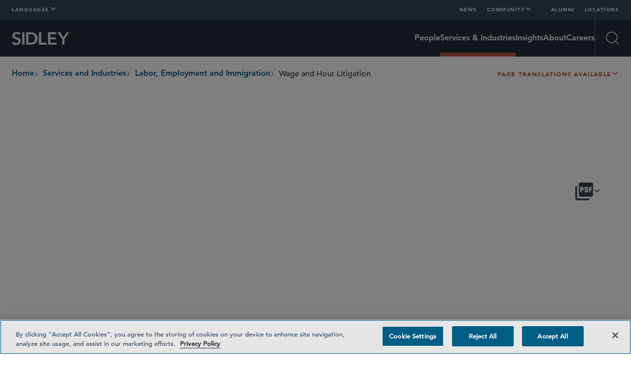

--- FILE ---
content_type: text/html; charset=utf-8
request_url: https://www.sidley.com/en/services/labor-employment-and-immigration/wage-and-hour-litigation
body_size: 43281
content:
<!DOCTYPE html><html lang="en"><head><link rel="preconnect" href="https://cdn.fonts.net"/><link href="https://cdn.fonts.net/kit/af48af29-20fa-4484-9f9a-518cce640df3/af48af29-20fa-4484-9f9a-518cce640df3.css" rel="stylesheet"/><script id="windows-device-zoom">(()=>{if(!window.navigator.userAgent.includes("Windows"))return;let e=document.documentElement;e.classList.add("windows-device-zoom");let t=1;(()=>{let a=Math.max((window.devicePixelRatio+1)/2,1);a!==t&&(e.style.setProperty("--windows-device-zoom-amount",a.toFixed(4)),t=a)})()})();</script><script id="navigate-to-single-slash-url">
              (function () {
                const { pathname, href } = window.location;
                if (pathname.startsWith("//")) {
                  window.location.href = href.replace(pathname, pathname.replace(/^\/{2,}/, "/"));
                }
              })();
            </script><script>history.scrollRestoration = "manual"</script><meta charSet="utf-8"/><meta http-equiv="X-UA-Compatible" content="IE=edge"/><meta name="viewport" content="width=device-width, initial-scale=1"/><meta name="facebook-domain-verification" content="lc00ncyp9ydcelxe8s4w4110x62xg6"/><link rel="icon" href="/favicon.ico" type="image/x-icon"/><title>Wage and Hour Litigation | Labor, Employment and Immigration | Services and Industries | Sidley Austin LLP</title><meta name="title" content="Wage and Hour Litigation | Labor, Employment and Immigration | Services and Industries | Sidley Austin LLP"/><meta name="description" content=""/><meta name="keywords" content=""/><meta name="sectiontitle" content="Services and Industries"/><meta name="pagetitle" content="Wage and Hour Litigation"/><meta property="og:url" content="https://www.sidley.com/en/services/labor-employment-and-immigration/wage-and-hour-litigation"/><meta property="og:type" content="website"/><meta property="og:title" content="Wage and Hour Litigation | Labor, Employment and Immigration | Services and Industries | Sidley Austin LLP"/><meta property="og:description"/><meta name="twitter:card" content="summary"/><meta name="twitter:site" content=""/><meta name="twitter:title" content="Wage and Hour Litigation | Labor, Employment and Immigration | Services and Industries | Sidley Austin LLP"/><meta name="twitter:description"/><link rel="canonical" href="https://www.sidley.com/en/services/labor-employment-and-immigration/wage-and-hour-litigation"/><link rel="alternate" hrefLang="en" href="https://www.sidley.com/en/services/labor-employment-and-immigration/wage-and-hour-litigation"/><link rel="alternate" hrefLang="ja" href="https://www.sidley.com/ja/services/labor-employment-and-immigration/wage-and-hour-litigation"/><link rel="alternate" hrefLang="zh-Hans" href="https://www.sidley.com/zh-hans/services/labor-employment-and-immigration/wage-and-hour-litigation"/><link rel="alternate" hrefLang="x-default" href="https://www.sidley.com/en/services/labor-employment-and-immigration/wage-and-hour-litigation"/><script type="application/ld+json">{"@context":"https://schema.org","@type":"Service","name":"Wage and Hour Litigation","url":"https://www.sidley.com/en/services/labor-employment-and-immigration/wage-and-hour-litigation","image":"","provider":{"@type":"Corporation","@id":"https://www.sidley.com/en","name":"Sidley Austin LLP"}}</script><meta name="robots" content="index,follow"/><link rel="preload" href="/-/jssmedia/images/logo/sidley-logo-white.svg?iar=0&amp;rev=37d47eaad4f843ce8e6de37431740847&amp;hash=ED7EE9A724F5E8E96DB7B045443F7E8F" as="image" fetchpriority="high"/><link rel="preload" href="/-/jssmedia/images/logo/sidley.svg?iar=0&amp;rev=452882c21df04985b454e4f39f141e68&amp;hash=45678C18D96E37DD378D7F682BF01EE0" as="image" fetchpriority="high"/><meta name="next-head-count" content="33"/><script id="google-tag-manager" data-nscript="beforeInteractive">(function (w, d, s, l, i) { w[l] = w[l] || []; w[l].push({ 'gtm.start': new Date().getTime(), event: 'gtm.js' }); var f = d.getElementsByTagName(s)[0], j = d.createElement(s), dl = l != 'dataLayer' ? '&l=' + l : ''; j.async = true; j.src = 'https://www.googletagmanager.com/gtm.js?id=' + i + dl; f.parentNode.insertBefore(j, f); })(window, document, 'script', 'dataLayer', 'GTM-KKQHWNC');</script><link rel="preload" href="/_next/static/css/f9784673d602a054.css" as="style"/><link rel="stylesheet" href="/_next/static/css/f9784673d602a054.css" data-n-g=""/><noscript data-n-css=""></noscript><script defer="" nomodule="" src="/_next/static/chunks/polyfills-42372ed130431b0a.js"></script><script src="https://cdn.cookielaw.org/consent/0198e705-c1dd-7b6e-a0ae-6d2e72948beb/OtAutoBlock.js" type="text/javascript" defer="" data-nscript="beforeInteractive"></script><script src="https://cdn.cookielaw.org/scripttemplates/otSDKStub.js" type="text/javascript" data-domain-script="0198e705-c1dd-7b6e-a0ae-6d2e72948beb" defer="" data-nscript="beforeInteractive"></script><script id="lead-forensics" src="https://secure.tent0mown.com/js/264306.js" defer="" data-nscript="beforeInteractive"></script><script src="/_next/static/chunks/webpack-97a5e64d5f17ccff.js" defer=""></script><script src="/_next/static/chunks/framework-e50727edcc3f8dd1.js" defer=""></script><script src="/_next/static/chunks/main-f496bafe98739ea5.js" defer=""></script><script src="/_next/static/chunks/pages/_app-187698103d280135.js" defer=""></script><script src="/_next/static/chunks/pages/%5B%5B...path%5D%5D-362f80343b800b77.js" defer=""></script><script src="/_next/static/1767888336769/_buildManifest.js" defer=""></script><script src="/_next/static/1767888336769/_ssgManifest.js" defer=""></script></head><body><div id="__next"><div data-item-language="en"><noscript><img alt="" src="https://secure.harm6stop.com/264306.png" style="display:none"/></noscript><div class="DefaultTemplate_main__wplH_"><!--$--><!--/$--><!--$--><!--/$--><header><!--$--><div class="StopIndex_main__K_hxo"><!-- stopindex --></div><a href="#main" class="NavigationHeader_skip-link__WDztc">Skip to main content</a><nav class="NavigationHeader_main__aEAC0"><div class="NavigationHeader_wrapper__ULyFs navigation-wrapper"><div class="DesktopTopRow_main__4571u container-12"><div class="LinksPopover_main__ZUfoG DesktopTopRow_languages__lDZoK"><button data-scope="popover" data-part="trigger" type="button" id="popover::Raml3m::trigger" aria-haspopup="dialog" aria-expanded="false" data-state="closed" aria-controls="popover::Raml3m::content" class="LinksPopover_trigger__G65LJ"><span>Languages</span><div data-scope="popover" data-part="indicator" data-state="closed" class="LinksPopover_indicator__TTdv9"><svg xmlns="http://www.w3.org/2000/svg" fill="none" aria-hidden="true" viewBox="0 0 12 8" class="LinksPopover_icon__qSol7"><path stroke="currentColor" stroke-linecap="round" stroke-width="2" d="m1 1 5 5 5-5"></path></svg></div></button><div class="LinksPopover_dropdown__0O3GX" data-scope="popover" data-part="content" id="popover::Raml3m::content" tabindex="-1" role="dialog" hidden="" data-state="closed" aria-labelledby="popover::Raml3m::title" aria-describedby="popover::Raml3m::desc"><ul class="LinksPopover_list__qAmhQ"><li style="--animation-order:0" class="LinksPopover_item__LkxbU"><a class="LinksPopover_link__kkX7O" href="/en/services/labor-employment-and-immigration/wage-and-hour-litigation"><span>English</span></a></li><li style="--animation-order:1" class="LinksPopover_item__LkxbU"><a class="LinksPopover_link__kkX7O" href="/ja/services/labor-employment-and-immigration/wage-and-hour-litigation"><span>日本語</span></a></li><li style="--animation-order:2" class="LinksPopover_item__LkxbU"><a class="LinksPopover_link__kkX7O" href="/zh-hans/services/labor-employment-and-immigration/wage-and-hour-litigation"><span>中文</span></a></li></ul></div></div><ul class="DesktopTopRow_links__C266K"><li><a title="" class="DesktopTopRow_link___HtJB" href="/en/newslanding"><span>News</span></a></li><li><div class="LinksPopover_main__ZUfoG DesktopTopRow_dropdown__fuQZI"><button data-scope="popover" data-part="trigger" type="button" id="popover::R2iml3m::trigger" aria-haspopup="dialog" aria-expanded="false" data-state="closed" aria-controls="popover::R2iml3m::content" class="LinksPopover_trigger__G65LJ"><span>Community</span><div data-scope="popover" data-part="indicator" data-state="closed" class="LinksPopover_indicator__TTdv9"><svg xmlns="http://www.w3.org/2000/svg" fill="none" aria-hidden="true" viewBox="0 0 12 8" class="LinksPopover_icon__qSol7"><path stroke="currentColor" stroke-linecap="round" stroke-width="2" d="m1 1 5 5 5-5"></path></svg></div></button><div class="LinksPopover_dropdown__0O3GX" data-scope="popover" data-part="content" id="popover::R2iml3m::content" tabindex="-1" role="dialog" hidden="" data-state="closed" aria-labelledby="popover::R2iml3m::title" aria-describedby="popover::R2iml3m::desc"><ul class="LinksPopover_list__qAmhQ"><li style="--animation-order:0" class="LinksPopover_item__LkxbU"><a title="" target="" class="LinksPopover_link__kkX7O" href="/en/inclusion"><span>Inclusion</span></a></li><li style="--animation-order:1" class="LinksPopover_item__LkxbU"><a title="" target="" class="LinksPopover_link__kkX7O" href="/en/probonolanding"><span>Pro Bono</span></a></li><li style="--animation-order:2" class="LinksPopover_item__LkxbU"><a title="" target="" class="LinksPopover_link__kkX7O" href="/en/social-responsibility"><span>Social Responsibility</span></a></li><li style="--animation-order:3" class="LinksPopover_item__LkxbU"><a title="" target="" class="LinksPopover_link__kkX7O" href="/en/sustainability"><span>Sustainability</span></a></li></ul></div></div></li><li><a title="" target="" class="DesktopTopRow_link___HtJB" href="/en/alumni"><span>Alumni</span></a></li><li><a title="" target="" class="DesktopTopRow_link___HtJB" href="/en/locations/offices"><span>Locations</span></a></li></ul></div><div class="NavigationHeader_bottom__vA7X0"><div class="NavigationHeader_left__UqKuC"><div class="MobileMenu_main__phs7y"><button data-scope="popover" data-part="trigger" type="button" id="popover::R1cml3m::trigger" aria-haspopup="dialog" aria-expanded="false" data-state="closed" aria-controls="popover::R1cml3m::content" class="MobileMenu_trigger__8mBBa"><div class="MenuIcon_main__jWDcx MenuIcon_closed__1w_Tn"><div class="MenuIcon_top__ODQ0T"></div><div class="MenuIcon_bottom__3GC1Q"></div><span class="visually-hidden">Open Menu</span></div></button><div data-scope="popover" data-part="content" id="popover::R1cml3m::content" tabindex="-1" role="dialog" hidden="" data-state="closed" aria-labelledby="popover::R1cml3m::title" aria-describedby="popover::R1cml3m::desc" class="MobileMenu_content__GvTqN"><div class="MobileMenu_wrapper__wcyuG"><ul class="MobileMenu_primary__QWDSg"><li><a title="" target="" class="MobileMenu_primary-link___n1cL" href="/en/people"><span>People</span></a></li><li><a title="" target="" class="MobileMenu_primary-link___n1cL" href="/en/services"><span>Services & Industries</span></a></li><li><a title="" target="" class="MobileMenu_primary-link___n1cL" href="/en/insights"><span>Insights</span></a></li><li><a title="" target="" class="MobileMenu_primary-link___n1cL" href="/en/about-sidley"><span>About</span></a></li><li><a title="" target="" class="MobileMenu_primary-link___n1cL" href="/en/careers"><span>Careers</span></a></li></ul><ul class="MobileMenu_secondary__cohQt"><li><a title="" class="MobileMenu_secondary-link__OWnXi" href="/en/newslanding"><span>News</span></a></li><li><div data-scope="collapsible" data-part="root" data-state="closed" id="collapsible::R19lcml3m:"><button data-scope="collapsible" data-part="trigger" id="collapsible::R19lcml3m::trigger" type="button" data-state="closed" aria-controls="collapsible::R19lcml3m::content" aria-expanded="false" class="MobileMenuDropdown_trigger___vc7_"><span>Community</span><svg xmlns="http://www.w3.org/2000/svg" fill="none" aria-hidden="true" viewBox="0 0 12 8" class="MobileMenuDropdown_icon__p63Fd"><path stroke="currentColor" stroke-linecap="round" stroke-width="2" d="m1 1 5 5 5-5"></path></svg></button><div data-scope="collapsible" data-part="content" data-state="closed" id="collapsible::R19lcml3m::content" hidden="" style="--height:0px;--width:0px" class="MobileMenuDropdown_content__egGkn"><ul class="MobileMenuDropdown_links__8LZig"><li><a title="" target="" class="MobileMenuDropdown_link__bMOuW" href="/en/inclusion"><span>Inclusion</span></a></li><li><a title="" target="" class="MobileMenuDropdown_link__bMOuW" href="/en/probonolanding"><span>Pro Bono</span></a></li><li><a title="" target="" class="MobileMenuDropdown_link__bMOuW" href="/en/social-responsibility"><span>Social Responsibility</span></a></li><li><a title="" target="" class="MobileMenuDropdown_link__bMOuW" href="/en/sustainability"><span>Sustainability</span></a></li></ul></div></div></li><li><a title="" target="" class="MobileMenu_secondary-link__OWnXi" href="/en/alumni"><span>Alumni</span></a></li><li><a title="" target="" class="MobileMenu_secondary-link__OWnXi" href="/en/locations/offices"><span>Locations</span></a></li></ul><div class="LinksPopover_main__ZUfoG MobileMenu_languages__nAhlT"><button data-scope="popover" data-part="trigger" type="button" id="popover::Rdlcml3m::trigger" aria-haspopup="dialog" aria-expanded="false" data-state="closed" aria-controls="popover::Rdlcml3m::content" class="LinksPopover_trigger__G65LJ"><svg xmlns="http://www.w3.org/2000/svg" fill="none" viewBox="0 0 12 13" class="MobileMenu_language-icon__XzV4Y"><path fill="currentColor" d="M11.65 8.008a6.02 6.02 0 0 0-.005-3.975v-.024a5.996 5.996 0 0 0-11.297 0l-.006.03a5.95 5.95 0 0 0 0 3.975c0 .012.006.018.006.024a5.996 5.996 0 0 0 11.297.006q0-.018.006-.036M5.99 11.3c-.863-.81-1.505-1.9-1.852-3.118h3.705c-.348 1.217-.99 2.309-1.853 3.118M4.012 7.702a7.9 7.9 0 0 1 0-3.358h3.957a7.9 7.9 0 0 1 0 3.358zM.474 6.023a5.4 5.4 0 0 1 .264-1.679H3.52a8.5 8.5 0 0 0 0 3.358H.738a5.4 5.4 0 0 1-.264-1.679M5.99.747c.864.81 1.505 1.9 1.853 3.118H4.138c.347-1.217.989-2.309 1.852-3.118m2.47 3.597h2.783a5.48 5.48 0 0 1 0 3.358H8.461a8.5 8.5 0 0 0 0-3.358m2.61-.48H8.352A7.4 7.4 0 0 0 6.458.525a5.53 5.53 0 0 1 4.611 3.34M5.528.525a7.34 7.34 0 0 0-1.901 3.34H.912A5.53 5.53 0 0 1 5.529.525M.912 8.183h2.716c.342 1.29.995 2.447 1.9 3.34a5.53 5.53 0 0 1-4.616-3.34m5.546 3.34c.9-.893 1.553-2.05 1.895-3.34h2.716a5.53 5.53 0 0 1-4.61 3.34"></path></svg><div data-scope="popover" data-part="indicator" data-state="closed" class="LinksPopover_indicator__TTdv9"><svg xmlns="http://www.w3.org/2000/svg" fill="none" aria-hidden="true" viewBox="0 0 12 8" class="LinksPopover_icon__qSol7"><path stroke="currentColor" stroke-linecap="round" stroke-width="2" d="m1 1 5 5 5-5"></path></svg></div></button><div class="LinksPopover_dropdown__0O3GX" data-scope="popover" data-part="content" id="popover::Rdlcml3m::content" tabindex="-1" role="dialog" hidden="" data-state="closed" aria-labelledby="popover::Rdlcml3m::title" aria-describedby="popover::Rdlcml3m::desc"><ul class="LinksPopover_list__qAmhQ"><li style="--animation-order:0" class="LinksPopover_item__LkxbU"><a class="LinksPopover_link__kkX7O" href="/en/services/labor-employment-and-immigration/wage-and-hour-litigation"><span>English</span></a></li><li style="--animation-order:1" class="LinksPopover_item__LkxbU"><a class="LinksPopover_link__kkX7O" href="/ja/services/labor-employment-and-immigration/wage-and-hour-litigation"><span>日本語</span></a></li><li style="--animation-order:2" class="LinksPopover_item__LkxbU"><a class="LinksPopover_link__kkX7O" href="/zh-hans/services/labor-employment-and-immigration/wage-and-hour-litigation"><span>中文</span></a></li></ul></div></div></div><button data-scope="popover" data-part="close-trigger" id="popover::R1cml3m::close" type="button" aria-label="Close Menu" class="MobileMenu_close__8XC6v"></button></div></div><a class="NavigationHeader_logo-container__EzK_c" aria-label="Sidley Homepage" href="/en"><div class="ImageInContainer_main__dljMK NavigationHeader_logo__bT42x"><img alt="Sidley" fetchpriority="high" decoding="async" data-nimg="fill" class="Image_main__gT4aM" style="position:absolute;height:100%;width:100%;left:0;top:0;right:0;bottom:0;color:transparent" src="/-/jssmedia/images/logo/sidley-logo-white.svg?iar=0&amp;rev=37d47eaad4f843ce8e6de37431740847&amp;hash=ED7EE9A724F5E8E96DB7B045443F7E8F"/></div></a><div class="ImageInContainer_main__dljMK NavigationHeader_printLogo__DD4KD"><img alt="" fetchpriority="high" decoding="async" data-nimg="fill" class="Image_main__gT4aM" style="position:absolute;height:100%;width:100%;left:0;top:0;right:0;bottom:0;color:transparent" src="/-/jssmedia/images/logo/sidley.svg?iar=0&amp;rev=452882c21df04985b454e4f39f141e68&amp;hash=45678C18D96E37DD378D7F682BF01EE0"/></div></div><div class="NavigationHeader_right__u_eHX"><ul class="NavigationHeader_links__5JBmw"><li><a title="" target="" class="NavigationHeader_link__u1XJj" href="/en/people"><span>People</span></a></li><li><a title="" target="" class="NavigationHeader_link__u1XJj NavigationHeader_link--active__xDSrI" href="/en/services"><span>Services & Industries</span></a></li><li><a title="" target="" class="NavigationHeader_link__u1XJj" href="/en/insights"><span>Insights</span></a></li><li><a title="" target="" class="NavigationHeader_link__u1XJj" href="/en/about-sidley"><span>About</span></a></li><li><a title="" target="" class="NavigationHeader_link__u1XJj" href="/en/careers"><span>Careers</span></a></li></ul><div class="SearchMenu_main__6YadX"><div><button data-scope="popover" data-part="trigger" type="button" id="popover::R2kml3m::trigger" aria-haspopup="dialog" aria-expanded="false" data-state="closed" aria-controls="popover::R2kml3m::content" class="SearchMenu_trigger__q5log"><div class="SearchIcon_main__q5_4_ SearchIcon_closed__FbUfD"><svg xmlns="http://www.w3.org/2000/svg" fill="none" viewBox="0 0 27 27" class="SearchIcon_icon__ubeUq SearchIcon_search__eyRQy" aria-hidden="true"><g stroke="currentColor" stroke-width="1.35"><path d="M22.275 11.475c0 5.965-4.835 10.8-10.8 10.8s-10.8-4.835-10.8-10.8S5.51.675 11.475.675s10.8 4.835 10.8 10.8Z"></path><path stroke-linecap="square" d="m19.12 19.12 5.89 5.89"></path></g></svg><svg xmlns="http://www.w3.org/2000/svg" fill="none" viewBox="0 0 14 13" class="SearchIcon_icon__ubeUq SearchIcon_close___Uw0A" aria-hidden="true"><path stroke="currentColor" stroke-width="1.148" d="M.837.411 13.015 12.59M13.015.411.837 12.59"></path></svg><span class="visually-hidden">Open Search</span></div></button><div data-scope="popover" data-part="content" id="popover::R2kml3m::content" tabindex="-1" role="dialog" hidden="" data-state="closed" aria-labelledby="popover::R2kml3m::title" aria-describedby="popover::R2kml3m::desc" class="SearchMenu_content__ezviN"><div class="SearchMenu_wrapper__FoTcs container-10"><h2 class="SearchMenu_header__RGiK5">Explore Sidley</h2></div><button data-scope="popover" data-part="close-trigger" id="popover::R2kml3m::close" type="button" aria-label="Close Search" class="SearchMenu_close__Uub1e"></button></div></div></div></div></div></div><div class="NavigationHeader_spacer__y_Q1v"></div></nav><div class="StartIndex_main__4RMv5"><!-- startindex --></div><!--/$--><!--$--><nav class="NavigationBreadcrumbs_wrapper__AyipM container-12 NavigationBreadcrumbs_theme--dark-text___rnJ3" role="navigation"><div class="StopIndex_main__K_hxo"><!-- stopindex --></div><ul class="NavigationBreadcrumbs_main__rQouS" aria-label="breadcrumbs" aria-labelledby="breadcrumbs-label"><li id="breadcrumbs-label">breadcrumbs</li><li class="NavigationBreadcrumbs_item__bQxol"><a class="NavigationBreadcrumbs_link__X5Dlw" href="/en"><span>Home</span></a><svg xmlns="http://www.w3.org/2000/svg" fill="none" aria-hidden="true" viewBox="0 0 12 8" class="NavigationBreadcrumbs_chevron__hZyJ8"><path stroke="currentColor" stroke-linecap="round" stroke-width="2" d="m1 1 5 5 5-5"></path></svg></li><li class="NavigationBreadcrumbs_item__bQxol"><a class="NavigationBreadcrumbs_link__X5Dlw" href="/en/services"><span>Services and Industries</span></a><svg xmlns="http://www.w3.org/2000/svg" fill="none" aria-hidden="true" viewBox="0 0 12 8" class="NavigationBreadcrumbs_chevron__hZyJ8"><path stroke="currentColor" stroke-linecap="round" stroke-width="2" d="m1 1 5 5 5-5"></path></svg></li><li class="NavigationBreadcrumbs_item__bQxol"><a class="NavigationBreadcrumbs_link__X5Dlw" href="/en/services/labor-employment-and-immigration"><span>Labor, Employment and Immigration</span></a><svg xmlns="http://www.w3.org/2000/svg" fill="none" aria-hidden="true" viewBox="0 0 12 8" class="NavigationBreadcrumbs_chevron__hZyJ8"><path stroke="currentColor" stroke-linecap="round" stroke-width="2" d="m1 1 5 5 5-5"></path></svg></li><li class="NavigationBreadcrumbs_item__bQxol"><span class="NavigationBreadcrumbs_text__3NTIj">Wage and Hour Litigation</span></li></ul><nav class="LanguageTranslationDropDown_main__YLnv_" role="navigation"><button data-scope="popover" data-part="trigger" type="button" id="popover::R753m::trigger" aria-haspopup="dialog" aria-expanded="false" data-state="closed" aria-controls="popover::R753m::content" class="LinksPopover_trigger__G65LJ LanguageTranslationDropDown_trigger__2bvbz"><p class="LanguageTranslationDropDown_indicator-text__oE9R4">Page Translations Available</p><svg xmlns="http://www.w3.org/2000/svg" fill="none" viewBox="0 0 12 13" class="LanguageTranslationDropDown_globe__WTBz_" aria-label="Page Translations Available"><path fill="currentColor" d="M11.65 8.008a6.02 6.02 0 0 0-.005-3.975v-.024a5.996 5.996 0 0 0-11.297 0l-.006.03a5.95 5.95 0 0 0 0 3.975c0 .012.006.018.006.024a5.996 5.996 0 0 0 11.297.006q0-.018.006-.036M5.99 11.3c-.863-.81-1.505-1.9-1.852-3.118h3.705c-.348 1.217-.99 2.309-1.853 3.118M4.012 7.702a7.9 7.9 0 0 1 0-3.358h3.957a7.9 7.9 0 0 1 0 3.358zM.474 6.023a5.4 5.4 0 0 1 .264-1.679H3.52a8.5 8.5 0 0 0 0 3.358H.738a5.4 5.4 0 0 1-.264-1.679M5.99.747c.864.81 1.505 1.9 1.853 3.118H4.138c.347-1.217.989-2.309 1.852-3.118m2.47 3.597h2.783a5.48 5.48 0 0 1 0 3.358H8.461a8.5 8.5 0 0 0 0-3.358m2.61-.48H8.352A7.4 7.4 0 0 0 6.458.525a5.53 5.53 0 0 1 4.611 3.34M5.528.525a7.34 7.34 0 0 0-1.901 3.34H.912A5.53 5.53 0 0 1 5.529.525M.912 8.183h2.716c.342 1.29.995 2.447 1.9 3.34a5.53 5.53 0 0 1-4.616-3.34m5.546 3.34c.9-.893 1.553-2.05 1.895-3.34h2.716a5.53 5.53 0 0 1-4.61 3.34"></path></svg><div data-scope="popover" data-part="indicator" data-state="closed" class="LinksPopover_indicator__TTdv9"><svg xmlns="http://www.w3.org/2000/svg" fill="none" aria-hidden="true" viewBox="0 0 12 8" class="LinksPopover_icon__qSol7 LanguageTranslationDropDown_chevron__OoRn5"><path stroke="currentColor" stroke-linecap="round" stroke-width="2" d="m1 1 5 5 5-5"></path></svg></div></button><div class="LinksPopover_dropdown__0O3GX LanguageTranslationDropDown_dropdown__1Bins" data-scope="popover" data-part="content" id="popover::R753m::content" tabindex="-1" role="dialog" hidden="" data-state="closed" aria-labelledby="popover::R753m::title" aria-describedby="popover::R753m::desc"><ul class="LinksPopover_list__qAmhQ LanguageTranslationDropDown_list__O_lGB"><li style="--animation-order:0" class="LinksPopover_item__LkxbU LanguageTranslationDropDown_item__mr76t"><a href="/en/services/labor-employment-and-immigration/wage-and-hour-litigation?lang=zh-hans" class="LinksPopover_link__kkX7O LanguageTranslationDropDown_language-option__PNTT4">中文</a></li><li style="--animation-order:1" class="LinksPopover_item__LkxbU LanguageTranslationDropDown_item__mr76t"><a href="/en/services/labor-employment-and-immigration/wage-and-hour-litigation?lang=ja" class="LinksPopover_link__kkX7O LanguageTranslationDropDown_language-option__PNTT4">日本語</a></li></ul></div></nav><div class="StartIndex_main__4RMv5"><!-- startindex --></div></nav><!--/$--></header><main class="DefaultTemplate_content__OZCMy" id="main" data-scope="tabs" data-part="root" data-orientation="horizontal" dir="ltr"><!--$--><div class="PerpetualSpin_main__LMfAF PageHeader_background-icon__uRm8E PageHeader_background-icon--no-image__eL321"><div class="PerpetualSpin_offset-container__L0zZj"><div class="PerpetualSpin_wrapper__PD8zT"><svg xmlns="http://www.w3.org/2000/svg" id="perpetual_svg__Layer_1" width="100%" viewBox="0 0 432 432" class="PerpetualSpin_icon__AHbsv"><defs><style>.perpetual_svg__cls-1{fill:none;stroke-miterlimit:10;stroke-width:1.5px}</style></defs><path d="M373.03 150.96c-9.12-22-6.04-52.79-22.62-69.37s-47.37-13.5-69.37-22.62c-21.22-8.8-40.63-33.05-65.04-33.05s-43.82 24.25-65.04 33.05c-22 9.12-52.79 6.04-69.37 22.62s-13.5 47.37-22.62 69.37c-8.8 21.22-33.05 40.63-33.05 65.04s24.25 43.82 33.05 65.04c9.12 22 6.04 52.79 22.62 69.37s47.37 13.5 69.37 22.62c21.22 8.8 40.63 33.05 65.04 33.05s43.82-24.25 65.04-33.05c22-9.12 52.79-6.04 69.37-22.62s13.5-47.37 22.62-69.37c8.8-21.22 33.05-40.63 33.05-65.04s-24.25-43.82-33.05-65.04Zm-13.24 134.65c-9.73 20.07-8.68 48.97-25.19 63.67-16.51 14.69-45.09 10.29-66.15 17.62-20.44 7.11-40.02 28.54-62.82 27.21s-39.75-24.88-59.23-34.31c-20.07-9.72-48.97-8.68-63.67-25.19-14.69-16.51-10.29-45.09-17.62-66.15-7.11-20.44-28.54-40.02-27.21-62.82s24.88-39.75 34.32-59.23c9.72-20.07 8.68-48.97 25.19-63.67 16.51-14.69 45.09-10.29 66.15-17.62 20.44-7.11 40.02-28.54 62.82-27.21s39.75 24.88 59.23 34.31c20.07 9.72 48.97 8.68 63.67 25.19 14.69 16.51 10.29 45.09 17.62 66.15 7.11 20.44 28.54 40.02 27.21 62.82s-24.88 39.75-34.31 59.23Z" class="perpetual_svg__cls-1" style="stroke:currentColor"></path><path d="M366.9 163.55c-7.33-21.06-2.93-49.65-17.62-66.15-14.69-16.51-43.6-15.46-63.67-25.19-19.48-9.44-36.43-32.99-59.23-34.31-22.8-1.33-42.38 20.09-62.82 27.21-21.06 7.33-49.65 2.93-66.15 17.62-16.51 14.69-15.46 43.6-25.19 63.67-9.44 19.48-32.99 36.43-34.32 59.23s20.09 42.38 27.21 62.82c7.33 21.06 2.93 49.65 17.62 66.15 14.69 16.51 43.6 15.46 63.67 25.19 19.48 9.44 36.43 32.99 59.23 34.31 22.8 1.33 42.38-20.09 62.82-27.21 21.06-7.33 49.65-2.93 66.15-17.62 16.51-14.69 15.46-43.6 25.19-63.67 9.44-19.48 32.99-36.43 34.31-59.23 1.33-22.8-20.09-42.38-27.21-62.82Zm14.55 74.14c-2.77 21.12-25.65 35.44-35.81 53.05-10.4 18.02-11.52 44.93-27.99 57.58s-42.75 6.8-62.84 12.19c-19.63 5.28-39.38 23.7-60.5 20.92s-35.44-25.65-53.05-35.81c-18.02-10.4-44.93-11.52-57.58-27.99s-6.8-42.75-12.19-62.84c-5.28-19.63-23.7-39.38-20.92-60.5 2.77-21.12 25.65-35.44 35.81-53.05 10.4-18.02 11.52-44.93 27.99-57.58s42.75-6.8 62.84-12.19c19.63-5.28 39.38-23.7 60.5-20.92 21.12 2.77 35.44 25.65 53.05 35.81 18.02 10.4 44.93 11.52 57.58 27.99s6.8 42.75 12.19 62.84c5.28 19.63 23.7 39.38 20.92 60.5Z" class="perpetual_svg__cls-1" style="stroke:currentColor"></path><path d="M348.33 114.35c-12.65-16.47-39.57-17.59-57.58-27.99-17.61-10.16-31.93-33.04-53.05-35.81s-40.87 15.65-60.5 20.92c-20.09 5.4-46.38-.46-62.84 12.19-16.47 12.65-17.59 39.57-27.99 57.58-10.16 17.61-33.04 31.93-35.81 53.05s15.65 40.87 20.92 60.5c5.4 20.09-.46 46.38 12.19 62.84 12.65 16.47 39.57 17.59 57.58 27.99 17.61 10.16 31.93 33.04 53.05 35.81s40.87-15.65 60.5-20.92c20.09-5.4 46.38.46 62.84-12.19 16.47-12.65 17.59-39.57 27.99-57.58 10.16-17.61 33.04-31.93 35.81-53.05s-15.65-40.87-20.92-60.5c-5.4-20.09.46-46.38-12.19-62.84Zm20.76 133.9c-4.11 19.48-26.3 31.33-37.12 47.13-10.99 16.04-14.14 40.98-30.53 51.67s-40.46 3.5-59.58 7.08c-18.82 3.53-38.64 19.06-58.12 14.95s-31.33-26.3-47.13-37.12c-16.04-10.99-40.98-14.14-51.67-30.53s-3.5-40.46-7.08-59.58c-3.53-18.82-19.06-38.64-14.95-58.12s26.3-31.33 37.12-47.13c10.99-16.04 14.14-40.98 30.53-51.67s40.46-3.5 59.58-7.08c18.82-3.53 38.64-19.06 58.12-14.95s31.33 26.3 47.13 37.12c16.04 10.99 40.98 14.14 51.67 30.53s3.5 40.46 7.08 59.58c3.53 18.82 19.06 38.64 14.95 58.12Z" class="perpetual_svg__cls-1" style="stroke:currentColor"></path><path d="M347.06 130.56c-10.69-16.39-35.63-19.53-51.67-30.53-15.8-10.82-27.65-33.01-47.13-37.12s-39.3 11.42-58.12 14.95c-19.11 3.58-43.19-3.61-59.58 7.08s-19.54 35.63-30.53 51.67c-10.82 15.8-33.01 27.65-37.12 47.13s11.42 39.3 14.95 58.12c3.58 19.11-3.61 43.19 7.08 59.58s35.63 19.53 51.67 30.53c15.8 10.82 27.65 33.01 47.13 37.12s39.3-11.42 58.12-14.95c19.11-3.58 43.19 3.61 59.58-7.08s19.54-35.63 30.53-51.67c10.82-15.8 33.01-27.65 37.12-47.13s-11.42-39.3-14.95-58.12c-3.58-19.11 3.61-43.19-7.08-59.58Zm9.27 128.73c-5.49 17.79-27.03 27.11-38.56 41.03-11.61 14.01-16.83 36.89-33.15 45.53-16.33 8.63-38.16.05-56.27 1.75-17.99 1.69-37.85 14.24-55.63 8.75s-27.11-27.03-41.03-38.55c-14.01-11.61-36.89-16.83-45.53-33.15-8.63-16.33-.05-38.16-1.75-56.27-1.69-17.99-14.24-37.85-8.75-55.63 5.49-17.79 27.03-27.11 38.56-41.03 11.61-14.01 16.83-36.89 33.15-45.53 16.33-8.63 38.16-.05 56.27-1.75 17.99-1.69 37.85-14.24 55.63-8.75s27.11 27.03 41.03 38.55c14.01 11.61 36.89 16.83 45.53 33.15 8.63 16.33.05 38.16 1.75 56.27 1.69 17.99 14.24 37.85 8.75 55.63Z" class="perpetual_svg__cls-1" style="stroke:currentColor"></path><path d="M345.84 147.38c-8.63-16.33-31.52-21.54-45.53-33.15-13.91-11.52-23.24-33.07-41.03-38.55s-37.65 7.06-55.63 8.75c-18.12 1.7-39.95-6.89-56.27 1.75-16.33 8.63-21.54 31.52-33.15 45.53-11.52 13.91-33.07 23.24-38.56 41.03s7.06 37.65 8.75 55.63c1.7 18.12-6.89 39.95 1.75 56.27 8.63 16.33 31.52 21.54 45.53 33.15 13.91 11.52 23.24 33.07 41.03 38.55s37.65-7.06 55.63-8.75c18.12-1.7 39.95 6.89 56.27-1.75 16.33-8.63 21.54-31.52 33.15-45.53 11.52-13.91 33.07-23.24 38.56-41.03s-7.06-37.65-8.75-55.63c-1.7-18.12 6.89-39.95-1.75-56.27ZM343.68 272c-3.56 8.11-10.67 13.82-18.45 19.02-3.93 4.21-9.05 7.35-14.55 10.12-1.32.91-2.71 1.75-4.15 2.53-1.22.98-2.38 1.99-3.48 3.04-12.42 11.92-19.94 32.76-36.37 39.17-8.26 3.23-17.34 2.24-26.5.42-5.82.22-11.69-1.18-17.55-3.11-1.68-.29-3.34-.71-5-1.21-1.42-.14-2.83-.24-4.22-.27-17.24-.35-37.3 9.05-53.42 1.98-8.11-3.56-13.82-10.67-19.02-18.45-4.21-3.93-7.35-9.05-10.12-14.55a43 43 0 0 1-2.52-4.14c-.98-1.22-1.99-2.39-3.05-3.48-11.92-12.42-32.76-19.94-39.17-36.37-3.23-8.26-2.24-17.34-.42-26.51-.22-5.82 1.18-11.7 3.12-17.55.29-1.67.71-3.33 1.21-4.98.14-1.42.24-2.84.27-4.23.35-17.24-9.05-37.3-1.98-53.42 3.56-8.11 10.67-13.82 18.45-19.02 3.93-4.21 9.05-7.35 14.55-10.12 1.31-.91 2.7-1.75 4.14-2.52 1.22-.98 2.39-1.99 3.49-3.05 12.42-11.92 19.94-32.76 36.37-39.17 8.26-3.23 17.34-2.24 26.51-.42 5.82-.22 11.69 1.18 17.55 3.11 1.67.29 3.34.71 4.99 1.21 1.42.14 2.83.24 4.22.27 17.24.35 37.3-9.05 53.42-1.98 8.11 3.56 13.82 10.67 19.02 18.45 4.21 3.93 7.35 9.05 10.12 14.55.91 1.32 1.75 2.7 2.52 4.15.98 1.22 1.99 2.39 3.05 3.48 11.92 12.42 32.76 19.94 39.17 36.37 3.23 8.26 2.24 17.34.42 26.5.22 5.82-1.18 11.7-3.12 17.55-.29 1.67-.71 3.33-1.21 4.98-.14 1.42-.24 2.83-.27 4.23-.35 17.24 9.05 37.3 1.98 53.42Z" class="perpetual_svg__cls-1" style="stroke:currentColor"></path><path d="M195.84 334.44c-16.31-2.78-36.47 2.98-50.61-5.91-1.54-.97-2.94-2.08-4.25-3.3 5.2 7.77 10.91 14.89 19.02 18.45 16.12 7.07 36.17-2.34 53.42-1.98 1.39.03 2.8.13 4.22.27-4.23-1.28-8.4-3.13-12.53-5.11-3.12-1.03-6.21-1.89-9.27-2.41Z" class="perpetual_svg__cls-1" style="stroke:currentColor"></path><path d="M117.99 285.49c-9.45-13.34-27.84-23.46-31.6-39.96-.41-1.78-.62-3.56-.68-5.35-1.82 9.17-2.81 18.24.42 26.51 6.42 16.43 27.26 23.95 39.17 36.37 1.05 1.1 2.07 2.27 3.05 3.48-2.03-3.78-3.65-7.94-5.17-12.18-1.57-3.14-3.25-6.15-5.18-8.86Z" class="perpetual_svg__cls-1"></path><path d="M97.56 195.84c2.78-16.31-2.98-36.47 5.91-50.61.97-1.54 2.08-2.94 3.3-4.25-7.78 5.2-14.89 10.91-18.45 19.02-7.07 16.12 2.33 36.17 1.98 53.42-.03 1.4-.13 2.81-.27 4.23 1.28-4.23 3.13-8.39 5.11-12.52 1.03-3.12 1.9-6.22 2.42-9.29ZM314.01 146.51c9.45 13.34 27.84 23.46 31.6 39.96.41 1.78.62 3.56.68 5.35 1.82-9.17 2.81-18.24-.42-26.5-6.42-16.43-27.26-23.95-39.17-36.37-1.05-1.1-2.07-2.27-3.05-3.48 2.03 3.78 3.65 7.94 5.17 12.18 1.57 3.14 3.25 6.15 5.18 8.86ZM285.49 314.01c-13.34 9.45-23.46 27.84-39.96 31.6-1.78.41-3.56.62-5.35.68 9.17 1.82 18.24 2.81 26.5-.42 16.43-6.42 23.95-27.26 36.37-39.17 1.1-1.05 2.26-2.06 3.48-3.04-3.78 2.03-7.94 3.65-12.19 5.17-3.14 1.57-6.14 3.25-8.86 5.18ZM146.51 117.99c13.34-9.45 23.46-27.84 39.96-31.6 1.78-.41 3.56-.62 5.35-.68-9.17-1.82-18.24-2.81-26.51.42-16.43 6.42-23.95 27.26-36.37 39.17-1.1 1.05-2.27 2.07-3.49 3.05 3.78-2.04 7.94-3.66 12.19-5.17 3.14-1.57 6.15-3.25 8.86-5.18ZM341.97 214.36c-1.28 4.23-3.13 8.39-5.11 12.52-1.03 3.12-1.89 6.22-2.42 9.28-2.78 16.31 2.98 36.47-5.91 50.61-.97 1.54-2.08 2.94-3.3 4.25 7.77-5.2 14.89-10.91 18.45-19.02 7.07-16.12-2.33-36.17-1.98-53.42.03-1.39.13-2.8.27-4.23ZM236.16 97.56c16.31 2.78 36.47-2.98 50.61 5.91 1.54.97 2.94 2.08 4.25 3.3-5.2-7.77-10.91-14.89-19.02-18.45-16.12-7.07-36.17 2.34-53.42 1.98-1.39-.03-2.8-.13-4.22-.27 4.23 1.28 8.4 3.13 12.53 5.11 3.12 1.03 6.22 1.89 9.28 2.41ZM121.32 130.86c-5.5 2.77-10.62 5.91-14.55 10.12 3.44-2.3 7.01-4.5 10.45-6.76a32 32 0 0 1 4.1-3.37ZM130.86 310.69c2.77 5.5 5.91 10.62 10.12 14.55-2.3-3.44-4.5-7-6.76-10.45a32 32 0 0 1-3.37-4.1ZM88.82 222.63c-1.94 5.86-3.34 11.73-3.12 17.55.81-4.05 1.77-8.13 2.62-12.16.01-1.81.19-3.61.5-5.4ZM301.14 121.31c-2.77-5.5-5.91-10.62-10.12-14.55 2.3 3.44 4.5 7 6.75 10.45a32 32 0 0 1 3.37 4.1Z" class="perpetual_svg__cls-1" style="stroke:currentColor"></path><path d="M209.36 88.82c-5.85-1.94-11.72-3.33-17.55-3.11 4.05.81 8.12 1.77 12.15 2.61 1.81.01 3.61.19 5.4.5ZM343.18 209.37c1.94-5.86 3.34-11.73 3.12-17.55-.81 4.05-1.77 8.12-2.62 12.15-.01 1.81-.19 3.61-.5 5.4ZM222.64 343.18c5.85 1.93 11.72 3.33 17.55 3.11-4.05-.81-8.12-1.77-12.14-2.61-1.81-.01-3.61-.19-5.4-.5ZM310.69 301.14c5.5-2.77 10.61-5.91 14.55-10.12-3.44 2.3-7 4.5-10.45 6.75a32 32 0 0 1-4.1 3.37Z" class="perpetual_svg__cls-1" style="stroke:currentColor"></path><path d="M334.44 236.16c.52-3.06 1.39-6.16 2.42-9.28-3.26 6.8-6.85 13.5-8.7 20.17-4.3 15.51-1.03 35.33-10.92 47.99-.76.97-1.59 1.88-2.46 2.73 3.45-2.26 7.01-4.46 10.45-6.75 1.22-1.31 2.33-2.71 3.3-4.25 8.9-14.14 3.13-34.3 5.91-50.61ZM236.16 97.56c-3.06-.52-6.16-1.39-9.28-2.41 6.8 3.26 13.49 6.84 20.17 8.69 15.51 4.3 35.33 1.03 47.99 10.92.98.76 1.88 1.59 2.73 2.46-2.26-3.45-4.46-7.01-6.75-10.45a28.6 28.6 0 0 0-4.25-3.3c-14.14-8.9-34.3-3.13-50.61-5.91ZM97.56 195.84c-.52 3.07-1.39 6.16-2.42 9.29 3.26-6.8 6.85-13.5 8.7-20.18 4.3-15.51 1.03-35.33 10.92-47.99.76-.98 1.59-1.88 2.47-2.73-3.45 2.26-7.01 4.46-10.45 6.76a28.6 28.6 0 0 0-3.3 4.25c-8.9 14.14-3.13 34.3-5.91 50.61ZM146.51 117.99c-2.71 1.93-5.72 3.61-8.86 5.18 7.24-2.59 14.73-4.88 21-8.44 13.68-7.75 25.29-24.2 41.65-26.21 1.23-.15 2.45-.21 3.67-.2-4.03-.84-8.1-1.81-12.15-2.61-1.79.07-3.57.28-5.35.68-16.51 3.76-26.63 22.15-39.96 31.6ZM285.49 314.01c2.71-1.92 5.72-3.6 8.86-5.18-7.24 2.59-14.72 4.88-21 8.44-13.68 7.75-25.29 24.2-41.65 26.21-1.23.15-2.45.21-3.66.2 4.03.84 8.09 1.81 12.14 2.61 1.79-.07 3.57-.28 5.35-.68 16.51-3.76 26.63-22.15 39.96-31.6ZM314.01 146.51c-1.93-2.72-3.61-5.72-5.18-8.86 2.59 7.24 4.88 14.73 8.44 21 7.75 13.68 24.2 25.29 26.21 41.65.15 1.23.21 2.45.2 3.67.84-4.03 1.81-8.1 2.62-12.15-.07-1.79-.28-3.57-.68-5.35-3.76-16.51-22.15-26.63-31.6-39.96ZM195.84 334.44c3.06.52 6.16 1.39 9.27 2.41-6.8-3.26-13.49-6.84-20.16-8.69-15.51-4.3-35.33-1.03-47.99-10.92-.98-.76-1.88-1.59-2.73-2.47 2.26 3.45 4.46 7.01 6.76 10.45 1.31 1.22 2.71 2.33 4.25 3.3 14.14 8.9 34.3 3.13 50.61 5.91ZM117.99 285.49c1.93 2.72 3.61 5.72 5.18 8.86-2.59-7.24-4.88-14.73-8.44-21.01-7.75-13.68-24.2-25.29-26.21-41.65-.15-1.23-.21-2.46-.2-3.68-.84 4.03-1.81 8.1-2.62 12.16.07 1.79.28 3.57.68 5.35 3.76 16.51 22.15 26.63 31.6 39.96ZM125.46 128.34c-1.44.77-2.83 1.61-4.14 2.52.82-.41 1.64-.81 2.47-1.21.57-.43 1.12-.87 1.67-1.31ZM214.36 90.03c-1.66-.5-3.32-.92-4.99-1.21.93.31 1.85.62 2.77.95.74.1 1.48.18 2.22.26ZM128.34 306.54c.78 1.44 1.61 2.83 2.52 4.14-.41-.82-.82-1.64-1.21-2.47-.43-.57-.87-1.12-1.31-1.67ZM217.64 341.97c1.66.5 3.32.92 5 1.21-.93-.31-1.85-.62-2.78-.95-.74-.1-1.48-.18-2.22-.26ZM90.03 217.65c-.5 1.65-.91 3.31-1.21 4.98.3-.92.62-1.84.95-2.76.1-.74.18-1.48.26-2.21ZM303.66 125.46c-.78-1.44-1.61-2.83-2.52-4.15.41.82.82 1.64 1.21 2.47.43.57.87 1.12 1.31 1.67ZM341.97 214.36c.5-1.65.91-3.31 1.21-4.98-.31.92-.62 1.85-.95 2.77-.1.74-.18 1.48-.26 2.22ZM306.54 303.66a43 43 0 0 0 4.15-2.53c-.82.41-1.64.82-2.48 1.22-.57.43-1.13.87-1.67 1.31Z" class="perpetual_svg__cls-1" style="stroke:currentColor"></path><path d="M340.27 217.46c-.74 2.75-1.78 5.46-2.98 8.14-.15.43-.29.86-.43 1.28 1.98-4.13 3.83-8.3 5.11-12.52.07-.74.16-1.47.26-2.22a261 261 0 0 1-1.96 5.32ZM217.47 91.73c2.75.74 5.45 1.77 8.12 2.97.43.15.87.29 1.3.44-4.13-1.98-8.3-3.84-12.53-5.11-.74-.07-1.48-.16-2.22-.26 1.78.63 3.56 1.3 5.33 1.96ZM305.03 129.56c1.07 1.95 2 4.01 2.85 6.14.31.65.63 1.3.95 1.94-1.52-4.24-3.14-8.4-5.17-12.18-.44-.55-.88-1.11-1.31-1.67.91 1.91 1.8 3.84 2.68 5.77ZM126.97 302.44c-1.07-1.94-2-4-2.85-6.13-.31-.65-.63-1.3-.95-1.95 1.52 4.24 3.14 8.4 5.17 12.18.44.55.88 1.11 1.31 1.67-.91-1.91-1.8-3.84-2.68-5.78ZM302.44 305.03c-1.95 1.07-4.01 2-6.15 2.85q-.975.465-1.95.96c4.25-1.52 8.4-3.14 12.19-5.17.55-.44 1.11-.88 1.67-1.31-1.9.91-3.84 1.8-5.77 2.68ZM214.54 340.27c-2.75-.74-5.45-1.78-8.13-2.98-.43-.15-.87-.29-1.3-.44 4.13 1.98 8.3 3.84 12.53 5.11.74.07 1.48.16 2.22.26-1.78-.63-3.55-1.29-5.33-1.96ZM91.73 214.53c.74-2.74 1.77-5.45 2.97-8.11.15-.43.29-.86.43-1.29-1.98 4.13-3.83 8.3-5.11 12.52-.07.73-.16 1.47-.26 2.21.63-1.78 1.3-3.56 1.96-5.33ZM129.57 126.97c1.94-1.06 3.99-2 6.12-2.84q.99-.48 1.95-.96c-4.25 1.52-8.41 3.14-12.19 5.17-.55.44-1.1.88-1.67 1.31 1.91-.91 3.85-1.8 5.79-2.68ZM342.23 212.14c.33-.92.65-1.85.95-2.77.31-1.79.49-3.59.5-5.4-.57 2.75-1.09 5.48-1.45 8.17ZM219.86 342.23c.93.33 1.85.65 2.78.95 1.79.31 3.59.49 5.4.5-2.75-.58-5.49-1.09-8.18-1.45ZM308.21 302.35c.83-.4 1.66-.8 2.48-1.22 1.46-1.02 2.83-2.13 4.1-3.37-2.27 1.49-4.48 3-6.57 4.58ZM212.14 89.77c-.92-.33-1.85-.65-2.77-.95-1.79-.31-3.59-.49-5.4-.5 2.75.57 5.48 1.09 8.17 1.45ZM89.77 219.86c-.33.92-.64 1.84-.95 2.76-.31 1.79-.49 3.59-.5 5.4.57-2.75 1.09-5.48 1.45-8.16ZM123.79 129.65c-.83.4-1.65.8-2.47 1.21a32.4 32.4 0 0 0-4.1 3.37c2.26-1.48 4.48-2.99 6.57-4.58ZM129.65 308.22c.4.83.8 1.66 1.21 2.47 1.02 1.46 2.13 2.83 3.37 4.1-1.48-2.27-3-4.48-4.58-6.57ZM302.35 123.79c-.4-.83-.8-1.66-1.21-2.47a32.4 32.4 0 0 0-3.37-4.1c1.48 2.27 3 4.48 4.58 6.57Z" class="perpetual_svg__cls-1" style="stroke:currentColor"></path><path d="M120.76 133.87c2.46-2.86 5.47-5.08 8.81-6.91-1.94.88-3.88 1.77-5.79 2.68-2.09 1.58-4.3 3.09-6.57 4.58-.88.85-1.7 1.76-2.47 2.73-9.88 12.66-6.62 32.48-10.92 47.99-1.85 6.68-5.44 13.38-8.7 20.18-.14.43-.29.86-.43 1.29 4.03-8.97 9.92-17.57 12.79-26.24 4.98-15.08 3.06-34.47 13.27-46.3ZM206.73 90.58c3.67-.27 7.24.2 10.74 1.15-1.77-.67-3.55-1.33-5.33-1.96-2.69-.36-5.42-.88-8.17-1.45-1.22 0-2.44.05-3.67.2-16.36 2.02-27.97 18.46-41.65 26.21-6.28 3.56-13.76 5.85-21 8.44l-1.95.96c9.37-3.72 20.15-5.77 28.92-10.19 13.68-6.89 25.89-22.15 42.12-23.35ZM341.42 206.73c.27 3.67-.2 7.23-1.15 10.73a261 261 0 0 0 1.96-5.32c.36-2.69.88-5.42 1.45-8.17 0-1.22-.05-2.44-.2-3.67-2.02-16.36-18.46-27.97-26.21-41.65-3.56-6.28-5.85-13.76-8.44-21-.32-.64-.64-1.29-.95-1.94 3.72 9.37 5.77 20.14 10.18 28.91 6.89 13.68 22.15 25.89 23.35 42.12ZM298.13 120.76c2.85 2.46 5.07 5.47 6.9 8.8-.88-1.93-1.76-3.87-2.68-5.77-1.58-2.09-3.1-4.3-4.58-6.57-.85-.87-1.76-1.7-2.73-2.46-12.66-9.88-32.48-6.62-47.99-10.92-6.67-1.85-13.37-5.43-20.17-8.69-.43-.14-.87-.29-1.3-.44 8.97 4.03 17.57 9.92 26.24 12.79 15.08 4.98 34.47 3.06 46.3 13.27ZM133.87 311.24c-2.86-2.46-5.07-5.47-6.9-8.8.88 1.94 1.77 3.87 2.68 5.78 1.58 2.09 3.1 4.3 4.58 6.57.85.87 1.76 1.7 2.73 2.47 12.66 9.88 32.48 6.62 47.99 10.92 6.67 1.85 13.37 5.43 20.16 8.69.43.14.86.29 1.3.44-8.97-4.03-17.56-9.92-26.23-12.78-15.08-4.98-34.47-3.06-46.3-13.27ZM90.58 225.27c-.27-3.67.2-7.24 1.15-10.74-.67 1.77-1.33 3.55-1.96 5.33-.36 2.69-.88 5.42-1.45 8.16 0 1.22.05 2.44.2 3.68 2.02 16.36 18.46 27.97 26.21 41.65 3.56 6.28 5.85 13.76 8.44 21.01.32.64.64 1.29.95 1.95-3.72-9.37-5.77-20.15-10.19-28.91-6.89-13.68-22.15-25.89-23.35-42.12ZM324.51 251.83c-4.98 15.08-3.06 34.47-13.27 46.3-2.46 2.85-5.46 5.07-8.8 6.9 1.93-.88 3.87-1.76 5.77-2.68 2.09-1.59 4.31-3.1 6.57-4.58.87-.85 1.7-1.75 2.46-2.73 9.88-12.66 6.62-32.48 10.92-47.99 1.85-6.68 5.44-13.37 8.7-20.17.14-.43.29-.86.43-1.28-4.03 8.97-9.91 17.56-12.78 26.23ZM225.27 341.42c-3.67.27-7.24-.2-10.74-1.15 1.77.67 3.55 1.33 5.33 1.96 2.69.36 5.43.88 8.18 1.45 1.22 0 2.44-.05 3.66-.2 16.36-2.02 27.97-18.46 41.65-26.21 6.28-3.56 13.76-5.85 21-8.44q.96-.48 1.95-.96c-9.37 3.72-20.14 5.77-28.9 10.18-13.68 6.89-25.89 22.15-42.12 23.35ZM126.97 302.44c-.94-2.06-1.88-4.12-2.85-6.13.85 2.13 1.78 4.19 2.85 6.13Z" class="perpetual_svg__cls-1" style="stroke:currentColor"></path><path d="M214.54 340.27c-2.72-1.02-5.43-2.05-8.13-2.98 2.67 1.2 5.38 2.23 8.13 2.98ZM302.44 305.03c-2.06.94-4.13 1.88-6.15 2.85 2.14-.85 4.2-1.78 6.15-2.85ZM91.73 214.53c1.02-2.72 2.05-5.42 2.97-8.11-1.2 2.67-2.23 5.37-2.97 8.11ZM305.03 129.56c.94 2.06 1.88 4.12 2.85 6.14-.85-2.13-1.78-4.19-2.85-6.14ZM129.57 126.97c2.06-.94 4.11-1.87 6.12-2.84-2.13.84-4.18 1.78-6.12 2.84ZM340.27 217.46c-1.03 2.72-2.05 5.44-2.98 8.14 1.2-2.67 2.24-5.38 2.98-8.14ZM217.47 91.73c2.72 1.02 5.42 2.05 8.12 2.97-2.67-1.2-5.37-2.23-8.12-2.97Z" class="perpetual_svg__cls-1" style="stroke:currentColor"></path><path d="M311.24 298.13c10.21-11.84 8.29-31.23 13.27-46.3 2.87-8.67 8.75-17.26 12.78-26.23.92-2.7 1.95-5.41 2.98-8.14.94-3.5 1.42-7.06 1.15-10.73-1.2-16.23-16.46-28.44-23.35-42.12-4.42-8.76-6.47-19.54-10.18-28.91-.97-2.02-1.91-4.08-2.85-6.14-1.83-3.33-4.05-6.34-6.9-8.8-11.84-10.21-31.23-8.29-46.3-13.27-8.67-2.87-17.27-8.75-26.24-12.79-2.69-.92-5.4-1.95-8.12-2.97-3.5-.95-7.07-1.42-10.74-1.15-16.23 1.2-28.44 16.46-42.12 23.35-8.77 4.42-19.55 6.47-28.92 10.19-2.01.97-4.06 1.9-6.12 2.84-3.34 1.83-6.34 4.05-8.81 6.91-10.21 11.84-8.29 31.23-13.27 46.3-2.87 8.67-8.76 17.27-12.79 26.24-.92 2.69-1.95 5.4-2.97 8.11-.95 3.5-1.42 7.07-1.15 10.74 1.2 16.23 16.46 28.44 23.35 42.12 4.42 8.76 6.47 19.54 10.19 28.91.97 2.02 1.91 4.07 2.85 6.13 1.83 3.34 4.05 6.34 6.9 8.8 11.84 10.21 31.23 8.29 46.3 13.27 8.67 2.87 17.27 8.75 26.23 12.78 2.69.92 5.4 1.95 8.13 2.98 3.5.94 7.07 1.42 10.74 1.15 16.23-1.2 28.44-16.46 42.12-23.35 8.76-4.42 19.54-6.47 28.9-10.18 2.02-.97 4.08-1.91 6.15-2.85 3.33-1.83 6.34-4.04 8.8-6.9Z" class="perpetual_svg__cls-1" style="stroke:currentColor"></path></svg></div></div></div><div class="PageHeader_outer-wrapper__cypFY undefined pinned-nav-context" id="PageHeader"><div class="PageHeader_inner-wrapper__G09qg PageHeader_variant--light__OzZps"><div class="PageHeader_main__kkqgs container-10 PageHeader_main__no-image__n5zHT"><div class="PageHeader_content-container__qbvd_"><h1 class="AnimateInText_main__pFU_U PageHeader_header__teWgP">Wage and Hour Litigation</h1><div class="AnimateInContainer_main__4mCHh" data-gsap-selector=""></div></div><div class="AnimateInContainer_main__4mCHh NavigationTabbedNavigationNav_main__Y8S4_ PageHeader_page-header-nav__vb8kw spacer container-10" data-gsap-selector=""><nav role="navigation"><div data-scope="tabs" data-part="list" id="tabs::R73m::list" role="tablist" dir="ltr" aria-orientation="horizontal" data-orientation="horizontal" class="NavigationTabbedNavigationNav_triggers__JquFh"><button data-scope="tabs" data-part="trigger" role="tab" type="button" dir="ltr" data-orientation="horizontal" data-value="1dab32fa-17c5-4682-aab5-18edad8a693d" aria-selected="true" data-selected="" aria-controls="tabs::R73m::content-1dab32fa-17c5-4682-aab5-18edad8a693d" data-ownedby="tabs::R73m::list" id="tabs::R73m::trigger-1dab32fa-17c5-4682-aab5-18edad8a693d" tabindex="0" class="NavigationTabbedNavigationNav_trigger__beH0c"><span>Overview</span></button><button data-scope="tabs" data-part="trigger" role="tab" type="button" dir="ltr" data-orientation="horizontal" data-value="c36645ad-7a95-4c27-b6a3-ffc6738029fe" aria-selected="false" aria-controls="tabs::R73m::content-c36645ad-7a95-4c27-b6a3-ffc6738029fe" data-ownedby="tabs::R73m::list" id="tabs::R73m::trigger-c36645ad-7a95-4c27-b6a3-ffc6738029fe" tabindex="-1" class="NavigationTabbedNavigationNav_trigger__beH0c"><span>Who We Are</span></button></div><div class="TablistMobile_main__Oy5K5"><button data-scope="popover" data-part="trigger" type="button" id="popover::Rnmdn3m::trigger" aria-haspopup="dialog" aria-expanded="false" data-state="closed" aria-controls="popover::Rnmdn3m::content" class="TablistMobile_trigger__l1z_M"><span>Overview</span><svg xmlns="http://www.w3.org/2000/svg" fill="none" aria-hidden="true" viewBox="0 0 12 8" class="TablistMobile_icon__tCl94"><path stroke="currentColor" stroke-linecap="round" stroke-width="2" d="m1 1 5 5 5-5"></path></svg></button><div id="popover::Rnmdn3m::popper" data-scope="popover" data-part="positioner" style="position:absolute;isolation:isolate;min-width:none;width:100%;top:0;left:0;transform:none;z-index:3;height:100%"><div data-scope="popover" data-part="content" id="popover::Rnmdn3m::content" tabindex="-1" role="dialog" hidden="" data-state="closed" aria-labelledby="popover::Rnmdn3m::title" aria-describedby="popover::Rnmdn3m::desc" class="TablistMobile_content__AEoRz"><div data-scope="tabs" data-part="list" id="tabs::R73m::list" role="tablist" dir="ltr" aria-orientation="horizontal" data-orientation="horizontal" class="TablistMobile_tablist__q8Jz5"><button data-scope="tabs" data-part="trigger" role="tab" type="button" dir="ltr" data-orientation="horizontal" data-value="1dab32fa-17c5-4682-aab5-18edad8a693d" aria-selected="true" data-selected="" aria-controls="tabs::R73m::content-1dab32fa-17c5-4682-aab5-18edad8a693d" data-ownedby="tabs::R73m::list" id="tabs::R73m::trigger-1dab32fa-17c5-4682-aab5-18edad8a693d" tabindex="0" class="TablistMobile_tab__X_OOi TablistMobile_tab--current__4zECP"><span>Overview</span></button><button data-scope="tabs" data-part="trigger" role="tab" type="button" dir="ltr" data-orientation="horizontal" data-value="c36645ad-7a95-4c27-b6a3-ffc6738029fe" aria-selected="false" aria-controls="tabs::R73m::content-c36645ad-7a95-4c27-b6a3-ffc6738029fe" data-ownedby="tabs::R73m::list" id="tabs::R73m::trigger-c36645ad-7a95-4c27-b6a3-ffc6738029fe" tabindex="-1" class="TablistMobile_tab__X_OOi"><span>Who We Are</span></button></div></div></div></div></nav></div></div></div></div><!--/$--><div class="DefaultTemplate_content-placeholders___G0e9 DefaultTemplate_content-placeholders__no-image__MWza3"><!--$--><div class="BasicContentFollowLinks_main__jzWag container-10"><div class="BasicContentFollowLinks_wrapper__M4zys"><button data-scope="popover" data-part="trigger" type="button" id="popover::R2mn3m::trigger" aria-haspopup="dialog" aria-expanded="false" data-state="closed" aria-controls="popover::R2mn3m::content" class="LinksPopover_trigger__G65LJ BasicContentFollowLinks_trigger__s8AaY BasicContentFollowLinks_triggerSmall__Cprw5" aria-label="Click PDF Options"><span class="BasicContentFollowLinks_icon__egsMq"><svg xmlns="http://www.w3.org/2000/svg" fill="none" viewBox="0 0 20 20" class="SocialIcon_main___MwNp BasicContentFollowLinks_pdfIcon__gZwRf" alt="Pdf"><path fill="currentColor" d="M18 0H6C4.9 0 4 .9 4 2v12c0 1.1.9 2 2 2h12c1.1 0 2-.9 2-2V2c0-1.1-.9-2-2-2M9.5 7.5C9.5 8.33 8.83 9 8 9H7v2H5.5V5H8c.83 0 1.5.67 1.5 1.5zm5 2c0 .83-.67 1.5-1.5 1.5h-2.5V5H13c.83 0 1.5.67 1.5 1.5zm4-3H17v1h1.5V9H17v2h-1.5V5h3zM7 7.5h1v-1H7zM2 4H0v14c0 1.1.9 2 2 2h14v-2H2zm10 5.5h1v-3h-1z"></path></svg></span><div data-scope="popover" data-part="indicator" data-state="closed" class="LinksPopover_indicator__TTdv9"><svg xmlns="http://www.w3.org/2000/svg" fill="none" aria-hidden="true" viewBox="0 0 12 8" class="LinksPopover_icon__qSol7"><path stroke="currentColor" stroke-linecap="round" stroke-width="2" d="m1 1 5 5 5-5"></path></svg></div></button><div id="popover::R2mn3m::popper" data-scope="popover" data-part="positioner" style="position:absolute;isolation:isolate;min-width:max-content;top:0px;left:0px;transform:translate3d(0, -100vh, 0);z-index:1"><div data-scope="popover" data-part="content" id="popover::R2mn3m::content" tabindex="-1" role="dialog" hidden="" data-state="closed" aria-labelledby="popover::R2mn3m::title" aria-describedby="popover::R2mn3m::desc"><div class="LinksPopover_dropdown__0O3GX LinksPopover_dropdown--pdf__FsqHn BasicContentFollowLinks_dropdown__6wUCs"><ul class="LinksPopover_list__qAmhQ"><li class="LinksPopover_item__LkxbU"><a href="https://1npdf11.onenorth.com/pdfrenderer.svc/v1/abcpdf11/GetRenderedPdfByUrl/wage-and-hour-litigation.pdf?url=https%3A%2F%2Fwww.sidley.com%2Fen%2Fpdf%2Fservices%2Flabor-employment-and-immigration%2Fwage-and-hour-litigation%3Flettersize%3Dletter" class="LinksPopover_link__kkX7O LinksPopover_link--medium__hQzzV" target="_blank">PDF letter</a></li><li class="LinksPopover_item__LkxbU"><a href="https://1npdf11.onenorth.com/pdfrenderer.svc/v1/abcpdf11/GetRenderedPdfByUrl/wage-and-hour-litigation.pdf?url=https%3A%2F%2Fwww.sidley.com%2Fen%2Fpdf%2Fservices%2Flabor-employment-and-immigration%2Fwage-and-hour-litigation%3Flettersize%3Da4" class="LinksPopover_link__kkX7O LinksPopover_link--medium__hQzzV" target="_blank">PDF A4</a></li></ul></div></div></div></div></div><!--/$--><!--$--><div class="NavigationTabbedNavigation_main__UwD_V" tabindex="-1" id="97a25eaa-d984-4adc-89dd-82d7a327b65e"><div class="NavigationTabbedNavigation_panels__Lhn9d"><!--$--><div data-scope="tabs" data-part="content" dir="ltr" id="tabs::R73m::content-1dab32fa-17c5-4682-aab5-18edad8a693d" tabindex="0" aria-labelledby="tabs::R73m::trigger-1dab32fa-17c5-4682-aab5-18edad8a693d" role="tabpanel" data-ownedby="tabs::R73m::list" data-selected="" data-orientation="horizontal" data-state="open" class="NavigationTabbedNavigationTab_main__g_Rhg"><div class="NavigationTabbedNavigationTab_content__Aj9eI"><!--$--><div class="BasicLayout_main__EIzmK spacer container-10 BasicContentPageSection_main___dl9Q" data-jump-link-id="5bc280f1-6a22-47d0-aacf-3071ca6994cb"><div class="StopIndex_main__K_hxo"><!-- stopindex --></div><div class="BasicLayout_left__urQRD"><h2 class="AnimateInText_main__pFU_U BasicLayout_header__NErW3" role="heading">Overview</h2></div><div class="StartIndex_main__4RMv5"><!-- startindex --></div><div class="AnimateInContainer_main__4mCHh BasicLayout_right__s78ql" data-gsap-selector=""><div class="BasicContentPageSection_content__NJTIV"><!--$--><div class="BasicContentRichTextWithReadMore_main__GeHEC container-8 spacer"><div class="AnimateInContainer_main__4mCHh BasicContentRichTextWithReadMore_top-text__NgCLK" data-gsap-selector=""><div class="RichText_main__302Ei" internalLinksSelector="a[href^=&quot;/&quot;]:not(a[href^=&quot;/-/media&quot;])"><p>We are a preeminent national firm in the litigation of large and complex wage and hour class and collective actions. As wage and hour litigation has continued its explosive growth in both state and federal courts and agencies, often with extensive publicity, clients have turned to us for the experience and efficiency that is necessary to effectively litigate these cases to a successful resolution. Clients whom we have successfully represented in such class and collective actions represent a cross-section of the firm&rsquo;s client base, including national retail, financial services, professional services, restaurant industry and market research firms, as well as numerous clients with a more regional presence. Many of these cases involve nationwide putative classes and cutting-edge legal issues, such as the exempt status of financial services industry representatives, suits for meal and rest-period violations and claims brought under California&rsquo;s &ldquo;private attorney general&rdquo; statute.</p>
<p>Employers that prevail at the class certification stage often win the battle and the war as a practical matter. We have the experience and successful track record in defeating class certification in employment cases. We are skilled at managing large and complex cases through the discovery process so that they are ideally positioned for summary judgment. Should a trial become necessary, we are one of the select firms that has actual class action trial experience, in addition to our strong appellate practice, including before the United States Supreme Court.</p>
<p>At all times, our focus remains on securing the best result possible for our client given its business objectives. We recognize that, at times, a client&rsquo;s best interests may be served not through aggressive litigation, but rather through an early settlement. We have successfully settled numerous wage and hour class and collective actions on favorable terms, both through mediation proceedings and through direct negotiations among the parties. In one recent case, we headed off a potentially massive nationwide collective action on very favorable terms for our client by crafting an appropriate settlement strategy during the earliest phases of the litigation. Consistent with this approach, we undertake a comprehensive assessment at the start of each collective and class action to determine the best course to chart as early in the case as possible. In each instance, we work proactively and aggressively to develop strategies appropriate to our client&rsquo;s particular circumstances.</p>
<p>We work extensively with our clients to counsel them on best practices that can help them avoid lawsuits before they arise. Our counseling services range from daily advice on client questions, to analyzing the exempt or non-exempt status of particular positions, to conducting internal wage and hour audits, to providing drafting assistance on communications to employees, to strategizing regarding legal compliance. With each engagement, however, our goal is the same: to provide effective, appropriate counsel in this complex area to meet and anticipate our clients&rsquo; needs.</p></div></div></div><!--/$--></div></div></div><!--/$--><!--$--><!--/$--><!--$--><!--/$--><!--$--><div data-scope="tabs" data-part="root" id="tabs::R2ad6n3m:" data-orientation="horizontal" dir="ltr" class="InsightsLeftNavigationNewsInsights_main__aRiNu spacer spacer--dark" data-jump-link-id="fea87754-d07f-4034-ae22-ff8c30211eaf"><div class="InsightsLeftNavigationNewsInsights_container__w5BIv container-10"><div class="StopIndex_main__K_hxo"><!-- stopindex --></div><h2 class="AnimateInText_main__pFU_U InsightsLeftNavigationNewsInsights_header__So6wU" role="heading">News & Insights</h2><div class="InsightsLeftNavigationNewsInsights_wrapper__ksIda"><div class="InsightsLeftNavigationNewsInsights_triggers-wrapper__MeTSx"><div class="AnimateInContainer_main__4mCHh" data-gsap-selector=""><div data-scope="tabs" data-part="list" id="tabs::R2ad6n3m::list" role="tablist" dir="ltr" aria-orientation="horizontal" data-orientation="horizontal" class="TabTriggers_main__ll_z6"><button data-scope="tabs" data-part="trigger" role="tab" type="button" dir="ltr" data-orientation="horizontal" data-value="bd50830c-e747-410d-bc98-f4f589df95ee" aria-selected="true" data-selected="" aria-controls="tabs::R2ad6n3m::content-bd50830c-e747-410d-bc98-f4f589df95ee" data-ownedby="tabs::R2ad6n3m::list" id="tabs::R2ad6n3m::trigger-bd50830c-e747-410d-bc98-f4f589df95ee" tabindex="0" class="TabTriggers_trigger__bBkuK"><span class="TabTriggers_label__vFOeN">Latest</span></button><button data-scope="tabs" data-part="trigger" role="tab" type="button" dir="ltr" data-orientation="horizontal" data-value="cb91691b-979b-4541-92b3-218fffa60205" aria-selected="false" aria-controls="tabs::R2ad6n3m::content-cb91691b-979b-4541-92b3-218fffa60205" data-ownedby="tabs::R2ad6n3m::list" id="tabs::R2ad6n3m::trigger-cb91691b-979b-4541-92b3-218fffa60205" tabindex="-1" class="TabTriggers_trigger__bBkuK"><span class="TabTriggers_label__vFOeN">Sidley Updates</span></button></div></div></div><div class="InsightsLeftNavigationNewsInsights_tabs-wrapper__bBXoe"><!--$--><div><div data-scope="tabs" data-part="content" dir="ltr" id="tabs::R2ad6n3m::content-bd50830c-e747-410d-bc98-f4f589df95ee" tabindex="0" aria-labelledby="tabs::R2ad6n3m::trigger-bd50830c-e747-410d-bc98-f4f589df95ee" role="tabpanel" data-ownedby="tabs::R2ad6n3m::list" data-selected="" data-orientation="horizontal" data-state="open" class="InsightsLeftNavigationNewsInsightsTab_main__PAG4B"><div class="AnimateInContainer_main__4mCHh" data-gsap-selector=""><a target="" class="DefaultCard_main__TqC6J DefaultCard_main--dark__AwHkx" tag="div" href="/en/insights/newsupdates/2025/10/uk-quarterly-employment-update-october-2025"><span class="DefaultCard_title__NLghu">UK Quarterly Employment Update (October 2025)</span><span class="DefaultCard_date__yfpPc">October 14, 2025</span><div class="DefaultCard_tags__gnpkI"><div class="ContentTag_main__hqrnp"><span class="ContentTag_tag__Fqx_D">Labor, Employment and Immigration Update</span><div class="ContentTag_icons__Wi0hL"></div></div></div></a><a target="" class="DefaultCard_main__TqC6J DefaultCard_main--dark__AwHkx" tag="div" href="/en/insights/newsupdates/2025/06/uk-quarterly-employment-update-june-2025"><span class="DefaultCard_title__NLghu">UK Quarterly Employment Update (June 2025)</span><span class="DefaultCard_date__yfpPc">June 26, 2025</span><div class="DefaultCard_tags__gnpkI"><div class="ContentTag_main__hqrnp"><span class="ContentTag_tag__Fqx_D">Labor, Employment and Immigration Update</span><div class="ContentTag_icons__Wi0hL"></div></div></div></a><a target="" class="DefaultCard_main__TqC6J DefaultCard_main--dark__AwHkx" tag="div" href="/en/insights/newsupdates/2025/03/uk-quarterly-employment-update-march-2025"><span class="DefaultCard_title__NLghu">UK Quarterly Employment Update (March 2025)</span><span class="DefaultCard_date__yfpPc">March 27, 2025</span><div class="DefaultCard_tags__gnpkI"><div class="ContentTag_main__hqrnp"><span class="ContentTag_tag__Fqx_D">Labor, Employment and Immigration Update</span><div class="ContentTag_icons__Wi0hL"></div></div></div></a><a target="" class="DefaultCard_main__TqC6J DefaultCard_main--dark__AwHkx" tag="div" href="/en/insights/newsupdates/2023/07/us-natl-labor-relations-board-narrows-independent-contractor-definition_reverts-to-obama-era-rule"><span class="DefaultCard_title__NLghu">U.S. National Labor Relations Board Narrows Independent Contractor Definition and Reverts to Obama-Era Rule</span><span class="DefaultCard_date__yfpPc">July 10, 2023</span><div class="DefaultCard_tags__gnpkI"><div class="ContentTag_main__hqrnp"><span class="ContentTag_tag__Fqx_D">Employment and Labor Update</span><div class="ContentTag_icons__Wi0hL"></div></div></div></a></div><div class="AnimateInContainer_main__4mCHh" data-gsap-selector=""><button class="IconCta_main__OdewD IconCta_variant--pill__neF4X"><span>Load More</span><svg class="CircleIcon_main__RJs_u IconCta_icon__bik5M" viewBox="0 0 29 29" fill="none" xmlns="http://www.w3.org/2000/svg" data-icon-type="plus"><path class="CircleIcon_circle__vewPw" d="M0.75 14.5a13.75 13.75 0 1 0 27.5 0a13.75 13.75 0 1 0 -27.5 0"></path><path class="CircleIcon_circle-overlay__lg7sz" d="M0.75,14.5A13.75,13.75 0 1 128.25,14.5A13.75,13.75 0 1 10.75,14.5"></path><path d="M15.3115 14.6708L15.287 18.1907L13.655 18.1793L13.6795 14.6594L10.1596 14.6349L10.1709 13.003L13.6908 13.0275L13.7153 9.50754L15.3473 9.51889L15.3228 13.0388L18.8427 13.0633L18.8314 14.6952L15.3115 14.6708Z" fill="currentColor"></path></svg></button></div></div></div><!--/$--><!--$--><div><div data-scope="tabs" data-part="content" dir="ltr" id="tabs::R2ad6n3m::content-cb91691b-979b-4541-92b3-218fffa60205" tabindex="0" aria-labelledby="tabs::R2ad6n3m::trigger-cb91691b-979b-4541-92b3-218fffa60205" role="tabpanel" data-ownedby="tabs::R2ad6n3m::list" data-orientation="horizontal" hidden="" data-state="closed" class="InsightsLeftNavigationNewsInsightsTab_main__PAG4B"><div class="AnimateInContainer_main__4mCHh" data-gsap-selector=""><a target="" class="DefaultCard_main__TqC6J DefaultCard_main--dark__AwHkx" tag="div" href="/en/insights/newsupdates/2025/10/uk-quarterly-employment-update-october-2025"><span class="DefaultCard_title__NLghu">UK Quarterly Employment Update (October 2025)</span><span class="DefaultCard_date__yfpPc">October 14, 2025</span><div class="DefaultCard_tags__gnpkI"><div class="ContentTag_main__hqrnp"><span class="ContentTag_tag__Fqx_D">Labor, Employment and Immigration Update</span><div class="ContentTag_icons__Wi0hL"></div></div></div></a><a target="" class="DefaultCard_main__TqC6J DefaultCard_main--dark__AwHkx" tag="div" href="/en/insights/newsupdates/2025/06/uk-quarterly-employment-update-june-2025"><span class="DefaultCard_title__NLghu">UK Quarterly Employment Update (June 2025)</span><span class="DefaultCard_date__yfpPc">June 26, 2025</span><div class="DefaultCard_tags__gnpkI"><div class="ContentTag_main__hqrnp"><span class="ContentTag_tag__Fqx_D">Labor, Employment and Immigration Update</span><div class="ContentTag_icons__Wi0hL"></div></div></div></a><a target="" class="DefaultCard_main__TqC6J DefaultCard_main--dark__AwHkx" tag="div" href="/en/insights/newsupdates/2025/03/uk-quarterly-employment-update-march-2025"><span class="DefaultCard_title__NLghu">UK Quarterly Employment Update (March 2025)</span><span class="DefaultCard_date__yfpPc">March 27, 2025</span><div class="DefaultCard_tags__gnpkI"><div class="ContentTag_main__hqrnp"><span class="ContentTag_tag__Fqx_D">Labor, Employment and Immigration Update</span><div class="ContentTag_icons__Wi0hL"></div></div></div></a><a target="" class="DefaultCard_main__TqC6J DefaultCard_main--dark__AwHkx" tag="div" href="/en/insights/newsupdates/2023/07/us-natl-labor-relations-board-narrows-independent-contractor-definition_reverts-to-obama-era-rule"><span class="DefaultCard_title__NLghu">U.S. National Labor Relations Board Narrows Independent Contractor Definition and Reverts to Obama-Era Rule</span><span class="DefaultCard_date__yfpPc">July 10, 2023</span><div class="DefaultCard_tags__gnpkI"><div class="ContentTag_main__hqrnp"><span class="ContentTag_tag__Fqx_D">Employment and Labor Update</span><div class="ContentTag_icons__Wi0hL"></div></div></div></a></div><div class="AnimateInContainer_main__4mCHh" data-gsap-selector=""><button class="IconCta_main__OdewD IconCta_variant--pill__neF4X"><span>Load More</span><svg class="CircleIcon_main__RJs_u IconCta_icon__bik5M" viewBox="0 0 29 29" fill="none" xmlns="http://www.w3.org/2000/svg" data-icon-type="plus"><path class="CircleIcon_circle__vewPw" d="M0.75 14.5a13.75 13.75 0 1 0 27.5 0a13.75 13.75 0 1 0 -27.5 0"></path><path class="CircleIcon_circle-overlay__lg7sz" d="M0.75,14.5A13.75,13.75 0 1 128.25,14.5A13.75,13.75 0 1 10.75,14.5"></path><path d="M15.3115 14.6708L15.287 18.1907L13.655 18.1793L13.6795 14.6594L10.1596 14.6349L10.1709 13.003L13.6908 13.0275L13.7153 9.50754L15.3473 9.51889L15.3228 13.0388L18.8427 13.0633L18.8314 14.6952L15.3115 14.6708Z" fill="currentColor"></path></svg></button></div></div></div><!--/$--><!--$--><div><div data-scope="tabs" data-part="content" dir="ltr" id="tabs::R2ad6n3m::content-b4aeae45-6d48-4d3b-8715-05c4aab22697" tabindex="0" aria-labelledby="tabs::R2ad6n3m::trigger-b4aeae45-6d48-4d3b-8715-05c4aab22697" role="tabpanel" data-ownedby="tabs::R2ad6n3m::list" data-orientation="horizontal" hidden="" data-state="closed" class="InsightsLeftNavigationNewsInsightsTab_main__PAG4B"><div class="AnimateInContainer_main__4mCHh" data-gsap-selector=""></div></div></div><!--/$--><!--$--><div><div data-scope="tabs" data-part="content" dir="ltr" id="tabs::R2ad6n3m::content-118a1c46-cb66-48b4-8e60-0dd0279fb671" tabindex="0" aria-labelledby="tabs::R2ad6n3m::trigger-118a1c46-cb66-48b4-8e60-0dd0279fb671" role="tabpanel" data-ownedby="tabs::R2ad6n3m::list" data-orientation="horizontal" hidden="" data-state="closed" class="InsightsLeftNavigationNewsInsightsTab_main__PAG4B"><div class="AnimateInContainer_main__4mCHh" data-gsap-selector=""></div></div></div><!--/$--><!--$--><div><div data-scope="tabs" data-part="content" dir="ltr" id="tabs::R2ad6n3m::content-c0158b8a-c8fd-48be-93b7-f83cad241fb1" tabindex="0" aria-labelledby="tabs::R2ad6n3m::trigger-c0158b8a-c8fd-48be-93b7-f83cad241fb1" role="tabpanel" data-ownedby="tabs::R2ad6n3m::list" data-orientation="horizontal" hidden="" data-state="closed" class="InsightsLeftNavigationNewsInsightsTab_main__PAG4B"><div class="AnimateInContainer_main__4mCHh" data-gsap-selector=""></div></div></div><!--/$--><!--$--><div><div data-scope="tabs" data-part="content" dir="ltr" id="tabs::R2ad6n3m::content-f49eaa7a-56ec-4696-ae2a-8acd4ab61c24" tabindex="0" aria-labelledby="tabs::R2ad6n3m::trigger-f49eaa7a-56ec-4696-ae2a-8acd4ab61c24" role="tabpanel" data-ownedby="tabs::R2ad6n3m::list" data-orientation="horizontal" hidden="" data-state="closed" class="InsightsLeftNavigationNewsInsightsTab_main__PAG4B"><div class="AnimateInContainer_main__4mCHh" data-gsap-selector=""></div></div></div><!--/$--><!--$--><div><div data-scope="tabs" data-part="content" dir="ltr" id="tabs::R2ad6n3m::content-0d822bc7-8e5e-4e3d-a495-4eb27882a23e" tabindex="0" aria-labelledby="tabs::R2ad6n3m::trigger-0d822bc7-8e5e-4e3d-a495-4eb27882a23e" role="tabpanel" data-ownedby="tabs::R2ad6n3m::list" data-orientation="horizontal" hidden="" data-state="closed" class="InsightsLeftNavigationNewsInsightsTab_main__PAG4B"><div class="AnimateInContainer_main__4mCHh" data-gsap-selector=""></div></div></div><!--/$--><!--$--><div><div data-scope="tabs" data-part="content" dir="ltr" id="tabs::R2ad6n3m::content-5834d25a-2fed-4e5a-a9bd-f5a4bd1ad0c8" tabindex="0" aria-labelledby="tabs::R2ad6n3m::trigger-5834d25a-2fed-4e5a-a9bd-f5a4bd1ad0c8" role="tabpanel" data-ownedby="tabs::R2ad6n3m::list" data-orientation="horizontal" hidden="" data-state="closed" class="InsightsLeftNavigationNewsInsightsTab_main__PAG4B"><div class="AnimateInContainer_main__4mCHh" data-gsap-selector=""></div></div></div><!--/$--><!--$--><div><div data-scope="tabs" data-part="content" dir="ltr" id="tabs::R2ad6n3m::content-a36576d4-ff74-4825-bfe0-2e70bf4912ce" tabindex="0" aria-labelledby="tabs::R2ad6n3m::trigger-a36576d4-ff74-4825-bfe0-2e70bf4912ce" role="tabpanel" data-ownedby="tabs::R2ad6n3m::list" data-orientation="horizontal" hidden="" data-state="closed" class="InsightsLeftNavigationNewsInsightsTab_main__PAG4B"><div class="AnimateInContainer_main__4mCHh" data-gsap-selector=""></div></div></div><!--/$--></div></div><div class="StartIndex_main__4RMv5"><!-- startindex --></div></div></div><!--/$--><!--$--><!--/$--><!--$--><!--/$--><!--$--><!--/$--><!--$--><div class="BasicLayout_main__EIzmK spacer container-10" data-jump-link-id="2813c72c-f99a-43da-8de9-f752c63f8e6a"><div class="StopIndex_main__K_hxo"><!-- stopindex --></div><div class="BasicLayout_left__urQRD"><h2 class="AnimateInText_main__pFU_U BasicLayout_header__NErW3" role="heading">Capabilities</h2></div><div class="StartIndex_main__4RMv5"><!-- startindex --></div><div class="AnimateInContainer_main__4mCHh BasicLayout_right__s78ql BasicLayout_right--single__tMA_w" data-gsap-selector=""><div class="StopIndex_main__K_hxo"><!-- stopindex --></div><ul class="RelatedLinks_links__N5Akb"><li class="RelatedLinks_link__dLGxS"><a aria-label="Navigate to [object Object]" href="/en/services/labor-employment-and-immigration"><span>Labor, Employment and Immigration</span></a></li></ul><div class="StartIndex_main__4RMv5"><!-- startindex --></div></div></div><!--/$--></div></div><!--/$--><!--$--><div data-scope="tabs" data-part="content" dir="ltr" id="tabs::R73m::content-c36645ad-7a95-4c27-b6a3-ffc6738029fe" tabindex="0" aria-labelledby="tabs::R73m::trigger-c36645ad-7a95-4c27-b6a3-ffc6738029fe" role="tabpanel" data-ownedby="tabs::R73m::list" data-orientation="horizontal" hidden="" data-state="closed" class="NavigationTabbedNavigationTab_main__g_Rhg"><div class="NavigationTabbedNavigationTab_content__Aj9eI"><!--$--><div class="PeopleAllProfessionals_main__uBAaG container-10 spacer"><div class="PeopleAllProfessionals_top__B0TKd"><h2 class="AnimateInText_main__pFU_U PeopleAllProfessionals_header__mXaH9">All Professionals</h2><div class="AnimateInContainer_main__4mCHh PeopleAllProfessionals_sort-dropdown__T4nv6" data-gsap-selector=""><span class="PeopleAllProfessionals_sort-label__t7JpT">sort</span><div class="SortPopover_main__FR_1H LinksPopover_main__ZUfoG"><button data-scope="popover" data-part="trigger" type="button" id="popover::R19ql6n3m::trigger" aria-haspopup="dialog" aria-expanded="false" data-state="closed" aria-controls="popover::R19ql6n3m::content" class="LinksPopover_trigger__G65LJ LinksPopover_trigger--active__eJpjO">Name: A-Z<div data-scope="popover" data-part="indicator" data-state="closed" class="LinksPopover_indicator__TTdv9"><svg xmlns="http://www.w3.org/2000/svg" fill="none" aria-hidden="true" viewBox="0 0 12 8" class="LinksPopover_icon__qSol7"><path stroke="currentColor" stroke-linecap="round" stroke-width="2" d="m1 1 5 5 5-5"></path></svg></div></button><ul class="SortPopover_list__xOkpF SortPopover_list__xOkpF" data-scope="popover" data-part="content" id="popover::R19ql6n3m::content" tabindex="-1" role="dialog" hidden="" data-state="closed" aria-labelledby="popover::R19ql6n3m::title" aria-describedby="popover::R19ql6n3m::desc"><li class="LinksPopover_item__LkxbU"><button class="SortPopover_link__8P1qO"><span>Name: A-Z</span></button></li><li class="LinksPopover_item__LkxbU"><button class="SortPopover_link__8P1qO"><span>Name: Z-A</span></button></li><li class="LinksPopover_item__LkxbU"><button class="SortPopover_link__8P1qO"><span>Title</span></button></li></ul></div></div></div><div><div class="AnimateInContainer_main__4mCHh" data-gsap-selector=""><div class="ContactCard_main__kdcdi"><div class="ContactCard_top__XYC3N"><div class="ImageInContainer_main__dljMK ContactCard_photo__jxUBa"><img alt="Allen, Margaret H." loading="lazy" decoding="async" data-nimg="fill" class="Image_main__gT4aM" style="position:absolute;height:100%;width:100%;left:0;top:0;right:0;bottom:0;color:transparent" src="/-/jssmedia/images/people/a/allen-margaret-h/lowresolutionimage/mallen.jpg?mw=158&amp;rev=f2aac6975eb148bb97e840f473e96933"/></div><div class="ContactCard_info__nV7c9"><span class="ContactCard_level__wZ_aX">Partner</span><div><a class="ContactCard_name__0wkSe" href="/en/people/a/allen-margaret-h"><span>Margaret H. Allen</span></a></div><div class="ContactCard_divider__S635o"></div><a href="mailto:margaret.allen@sidley.com" class="ContactCard_email__AazYv Email_main__QJdqg"><div class="RichText_main__302Ei Email_email__m__jM" internalLinksSelector="a[href^=&quot;/&quot;]:not(a[href^=&quot;/-/media&quot;])"><span>margaret.allen</span><span>@sidley.com</span></div></a></div></div><div class="ContactCard_bottom__lFxJu"><div data-scope="collapsible" data-part="root" data-state="closed" id="collapsible::Rc6ql6n3m:"><div data-scope="collapsible" data-part="content" data-state="closed" id="collapsible::Rc6ql6n3m::content" hidden="" style="--height:0px;--width:0px" class="ContactCard_content__Ng3Ib"></div></div><div class="ContactCard_office-list__3_AUk"><div><div class="ContactCard_offices-phones__11zKx"><a class="ContactCard_office__ickfn" href="/en/locations/offices/dallas"><span>Dallas</span></a><a href="tel:+1 214 969 3506" class="ContactCard_phone__8j7tY">+1 214 969 3506</a></div></div><div><div class="ContactCard_offices-phones__11zKx"><a class="ContactCard_office__ickfn" href="/en/locations/offices/houston"><span>Houston</span></a><a href="tel:+1 713 495 4533" class="ContactCard_phone__8j7tY">+1 713 495 4533</a></div></div></div></div></div></div></div><div><div class="AnimateInContainer_main__4mCHh" data-gsap-selector=""><div class="ContactCard_main__kdcdi"><div class="ContactCard_top__XYC3N"><div class="ImageInContainer_main__dljMK ContactCard_photo__jxUBa"><img alt="Green, Tayler L." loading="lazy" decoding="async" data-nimg="fill" class="Image_main__gT4aM" style="position:absolute;height:100%;width:100%;left:0;top:0;right:0;bottom:0;color:transparent" src="/-/jssmedia/images/people/g/green-tayler-l/lowresolutionimage/tgreen.jpg?mw=158&amp;rev=e694b537cac34750a466ee33cb034533"/></div><div class="ContactCard_info__nV7c9"><span class="ContactCard_level__wZ_aX">Senior Managing Associate</span><div><a class="ContactCard_name__0wkSe" href="/en/people/b/bragg-tayler-g"><span>Tayler G. Bragg</span></a></div><div class="ContactCard_divider__S635o"></div><a href="mailto:tbragg@sidley.com" class="ContactCard_email__AazYv Email_main__QJdqg"><div class="RichText_main__302Ei Email_email__m__jM" internalLinksSelector="a[href^=&quot;/&quot;]:not(a[href^=&quot;/-/media&quot;])"><span>tbragg</span><span>@sidley.com</span></div></a></div></div><div class="ContactCard_bottom__lFxJu"><div data-scope="collapsible" data-part="root" data-state="closed" id="collapsible::Rcaql6n3m:"><div data-scope="collapsible" data-part="content" data-state="closed" id="collapsible::Rcaql6n3m::content" hidden="" style="--height:0px;--width:0px" class="ContactCard_content__Ng3Ib"></div></div><div class="ContactCard_office-list__3_AUk"><div><div class="ContactCard_offices-phones__11zKx"><a class="ContactCard_office__ickfn" href="/en/locations/offices/dallas"><span>Dallas</span></a><a href="tel:+1 214 981 3423" class="ContactCard_phone__8j7tY">+1 214 981 3423</a></div></div></div></div></div></div></div><div><div class="AnimateInContainer_main__4mCHh" data-gsap-selector=""><div class="ContactCard_main__kdcdi"><div class="ContactCard_top__XYC3N"><div class="ImageInContainer_main__dljMK ContactCard_photo__jxUBa"><img alt="Chan, Cecilia Y." loading="lazy" decoding="async" data-nimg="fill" class="Image_main__gT4aM" style="position:absolute;height:100%;width:100%;left:0;top:0;right:0;bottom:0;color:transparent" src="/-/jssmedia/images/people/c/chan-cecilia-y/lowresolutionimage/cchan.jpg?mw=158&amp;rev=f241e190d9a946f88bba759d2b7ce140"/></div><div class="ContactCard_info__nV7c9"><span class="ContactCard_level__wZ_aX">Counsel</span><div><a class="ContactCard_name__0wkSe" href="/en/people/c/chan-cecilia-y"><span>Cecilia Y. Chan</span></a></div><div class="ContactCard_divider__S635o"></div><a href="mailto:cecilia.chan@sidley.com" class="ContactCard_email__AazYv Email_main__QJdqg"><div class="RichText_main__302Ei Email_email__m__jM" internalLinksSelector="a[href^=&quot;/&quot;]:not(a[href^=&quot;/-/media&quot;])"><span>cecilia.chan</span><span>@sidley.com</span></div></a></div></div><div class="ContactCard_bottom__lFxJu"><div data-scope="collapsible" data-part="root" data-state="closed" id="collapsible::Rceql6n3m:"><div data-scope="collapsible" data-part="content" data-state="closed" id="collapsible::Rceql6n3m::content" hidden="" style="--height:0px;--width:0px" class="ContactCard_content__Ng3Ib"></div></div><div class="ContactCard_office-list__3_AUk"><div><div class="ContactCard_offices-phones__11zKx"><a class="ContactCard_office__ickfn" href="/en/locations/offices/palo-alto"><span>Palo Alto</span></a><a href="tel:+1 650 565 7121" class="ContactCard_phone__8j7tY">+1 650 565 7121</a></div></div></div></div></div></div></div><div><div class="AnimateInContainer_main__4mCHh" data-gsap-selector=""><div class="ContactCard_main__kdcdi"><div class="ContactCard_top__XYC3N"><div class="ImageInContainer_main__dljMK ContactCard_photo__jxUBa"><img alt="Chan, Natalie C." loading="lazy" decoding="async" data-nimg="fill" class="Image_main__gT4aM" style="position:absolute;height:100%;width:100%;left:0;top:0;right:0;bottom:0;color:transparent" src="/-/jssmedia/images/people/c/chan-natalie-c/lowresolutionimage/nchan.jpg?mw=158&amp;rev=4e9266d375f64f848da358b6f4c96a38"/></div><div class="ContactCard_info__nV7c9"><span class="ContactCard_level__wZ_aX">Partner</span><div><a class="ContactCard_name__0wkSe" href="/en/people/c/chan-natalie-c"><span>Natalie C. Chan</span></a></div><div class="ContactCard_divider__S635o"></div><a href="mailto:natalie.chan@sidley.com" class="ContactCard_email__AazYv Email_main__QJdqg"><div class="RichText_main__302Ei Email_email__m__jM" internalLinksSelector="a[href^=&quot;/&quot;]:not(a[href^=&quot;/-/media&quot;])"><span>natalie.chan</span><span>@sidley.com</span></div></a></div></div><div class="ContactCard_bottom__lFxJu"><div data-scope="collapsible" data-part="root" data-state="closed" id="collapsible::Rciql6n3m:"><div data-scope="collapsible" data-part="content" data-state="closed" id="collapsible::Rciql6n3m::content" hidden="" style="--height:0px;--width:0px" class="ContactCard_content__Ng3Ib"></div></div><div class="ContactCard_office-list__3_AUk"><div><div class="ContactCard_offices-phones__11zKx"><a class="ContactCard_office__ickfn" href="/en/locations/offices/chicago"><span>Chicago</span></a><a href="tel:+1 312 853 0918" class="ContactCard_phone__8j7tY">+1 312 853 0918</a></div></div></div></div></div></div></div><div><div class="AnimateInContainer_main__4mCHh" data-gsap-selector=""><div class="ContactCard_main__kdcdi"><div class="ContactCard_top__XYC3N"><div class="ImageInContainer_main__dljMK ContactCard_photo__jxUBa"><img alt="Floss, John R." loading="lazy" decoding="async" data-nimg="fill" class="Image_main__gT4aM" style="position:absolute;height:100%;width:100%;left:0;top:0;right:0;bottom:0;color:transparent" src="/-/jssmedia/images/people/f/floss-john-r/lowresolutionimage/jfloss.jpg?mw=158&amp;rev=75826cf93a9d49f39f1eb80fc18b683d"/></div><div class="ContactCard_info__nV7c9"><span class="ContactCard_level__wZ_aX">Staff Attorney</span><div><a class="ContactCard_name__0wkSe" href="/en/people/f/floss-john-r"><span>John R. Floss</span></a></div><div class="ContactCard_divider__S635o"></div><a href="mailto:jfloss@sidley.com" class="ContactCard_email__AazYv Email_main__QJdqg"><div class="RichText_main__302Ei Email_email__m__jM" internalLinksSelector="a[href^=&quot;/&quot;]:not(a[href^=&quot;/-/media&quot;])"><span>jfloss</span><span>@sidley.com</span></div></a></div></div><div class="ContactCard_bottom__lFxJu"><div data-scope="collapsible" data-part="root" data-state="closed" id="collapsible::Rcmql6n3m:"><div data-scope="collapsible" data-part="content" data-state="closed" id="collapsible::Rcmql6n3m::content" hidden="" style="--height:0px;--width:0px" class="ContactCard_content__Ng3Ib"></div></div><div class="ContactCard_office-list__3_AUk"><div><div class="ContactCard_offices-phones__11zKx"><a class="ContactCard_office__ickfn" href="/en/locations/offices/chicago"><span>Chicago</span></a><a href="tel:+1 312 853 0323" class="ContactCard_phone__8j7tY">+1 312 853 0323</a></div></div></div></div></div></div></div><div><div class="AnimateInContainer_main__4mCHh" data-gsap-selector=""><div class="ContactCard_main__kdcdi"><div class="ContactCard_top__XYC3N"><div class="ImageInContainer_main__dljMK ContactCard_photo__jxUBa"><img alt="Funaki, Takeshi" loading="lazy" decoding="async" data-nimg="fill" class="Image_main__gT4aM" style="position:absolute;height:100%;width:100%;left:0;top:0;right:0;bottom:0;color:transparent" src="/-/jssmedia/images/people/f/funaki-takeshi/lowresolutionimage/tfunaki.jpg?mw=158&amp;rev=dc47de573a864a2091e3bb50cbc2adfd"/></div><div class="ContactCard_info__nV7c9"><span class="ContactCard_level__wZ_aX">Senior Managing Associate</span><div><a class="ContactCard_name__0wkSe" href="/en/people/f/funaki-takeshi"><span>Takeshi Funaki</span></a></div><div class="ContactCard_divider__S635o"></div><a href="mailto:takeshi.funaki@sidley.com" class="ContactCard_email__AazYv Email_main__QJdqg"><div class="RichText_main__302Ei Email_email__m__jM" internalLinksSelector="a[href^=&quot;/&quot;]:not(a[href^=&quot;/-/media&quot;])"><span>takeshi.funaki</span><span>@sidley.com</span></div></a></div></div><div class="ContactCard_bottom__lFxJu"><div data-scope="collapsible" data-part="root" data-state="closed" id="collapsible::Rcqql6n3m:"><div data-scope="collapsible" data-part="content" data-state="closed" id="collapsible::Rcqql6n3m::content" hidden="" style="--height:0px;--width:0px" class="ContactCard_content__Ng3Ib"></div></div><div class="ContactCard_office-list__3_AUk"><div><div class="ContactCard_offices-phones__11zKx"><a class="ContactCard_office__ickfn" href="/en/locations/offices/tokyo"><span>Tokyo</span></a><a href="tel:+81 3 3218 5018" class="ContactCard_phone__8j7tY">+81 3 3218 5018</a></div></div></div></div></div></div></div><div><div class="AnimateInContainer_main__4mCHh" data-gsap-selector=""><div class="ContactCard_main__kdcdi"><div class="ContactCard_top__XYC3N"><div class="ImageInContainer_main__dljMK ContactCard_photo__jxUBa"><img alt="Genderson, Alana" loading="lazy" decoding="async" data-nimg="fill" class="Image_main__gT4aM" style="position:absolute;height:100%;width:100%;left:0;top:0;right:0;bottom:0;color:transparent" src="/-/jssmedia/images/people/g/genderson-alana/lowresolutionimage/agenderson.jpg?mw=158&amp;rev=50e02df8cdcd4fc49ccad4dcfd8bbd9c"/></div><div class="ContactCard_info__nV7c9"><span class="ContactCard_level__wZ_aX">Partner</span><div><a class="ContactCard_name__0wkSe" href="/en/people/g/genderson-alana"><span>Alana Genderson</span></a></div><div class="ContactCard_divider__S635o"></div><a href="mailto:alana.genderson@sidley.com" class="ContactCard_email__AazYv Email_main__QJdqg"><div class="RichText_main__302Ei Email_email__m__jM" internalLinksSelector="a[href^=&quot;/&quot;]:not(a[href^=&quot;/-/media&quot;])"><span>alana.genderson</span><span>@sidley.com</span></div></a></div></div><div class="ContactCard_bottom__lFxJu"><div data-scope="collapsible" data-part="root" data-state="closed" id="collapsible::Rcuql6n3m:"><div data-scope="collapsible" data-part="content" data-state="closed" id="collapsible::Rcuql6n3m::content" hidden="" style="--height:0px;--width:0px" class="ContactCard_content__Ng3Ib"></div></div><div class="ContactCard_office-list__3_AUk"><div><div class="ContactCard_offices-phones__11zKx"><a class="ContactCard_office__ickfn" href="/en/locations/offices/washington-dc"><span>Washington, D.C.</span></a><a href="tel:+1 202 736 8656" class="ContactCard_phone__8j7tY">+1 202 736 8656</a></div></div></div></div></div></div></div><div><div class="AnimateInContainer_main__4mCHh" data-gsap-selector=""><div class="ContactCard_main__kdcdi"><div class="ContactCard_top__XYC3N"><div class="ImageInContainer_main__dljMK ContactCard_photo__jxUBa"><img alt="Heyworth, James" loading="lazy" decoding="async" data-nimg="fill" class="Image_main__gT4aM" style="position:absolute;height:100%;width:100%;left:0;top:0;right:0;bottom:0;color:transparent" src="/-/jssmedia/images/people/h/heyworth-james/lowresolutionimage/jheyworth.jpg?mw=158&amp;rev=53362dece6d74e2093731be409ba4490"/></div><div class="ContactCard_info__nV7c9"><span class="ContactCard_level__wZ_aX">Partner</span><div><a class="ContactCard_name__0wkSe" href="/en/people/h/heyworth-james"><span>James Heyworth</span></a></div><div class="ContactCard_divider__S635o"></div><a href="mailto:jheyworth@sidley.com" class="ContactCard_email__AazYv Email_main__QJdqg"><div class="RichText_main__302Ei Email_email__m__jM" internalLinksSelector="a[href^=&quot;/&quot;]:not(a[href^=&quot;/-/media&quot;])"><span>jheyworth</span><span>@sidley.com</span></div></a></div></div><div class="ContactCard_bottom__lFxJu"><div data-scope="collapsible" data-part="root" data-state="closed" id="collapsible::Rd2ql6n3m:"><div data-scope="collapsible" data-part="content" data-state="closed" id="collapsible::Rd2ql6n3m::content" hidden="" style="--height:0px;--width:0px" class="ContactCard_content__Ng3Ib"></div></div><div class="ContactCard_office-list__3_AUk"><div><div class="ContactCard_offices-phones__11zKx"><a class="ContactCard_office__ickfn" href="/en/locations/offices/new-york"><span>New York</span></a><a href="tel:+1 212 839 6785" class="ContactCard_phone__8j7tY">+1 212 839 6785</a></div></div></div></div></div></div></div><div><div class="AnimateInContainer_main__4mCHh" data-gsap-selector=""><div class="ContactCard_main__kdcdi"><div class="ContactCard_top__XYC3N"><div class="ImageInContainer_main__dljMK ContactCard_photo__jxUBa"><img alt="Hoffman, Eric G." loading="lazy" decoding="async" data-nimg="fill" class="Image_main__gT4aM" style="position:absolute;height:100%;width:100%;left:0;top:0;right:0;bottom:0;color:transparent" src="/-/jssmedia/images/people/h/hoffman-eric-g/lowresolutionimage/ehoffman.jpg?mw=158&amp;rev=ff9b3993f8834ba5b3e49423a70f66bb"/></div><div class="ContactCard_info__nV7c9"><span class="ContactCard_level__wZ_aX">Counsel</span><div><a class="ContactCard_name__0wkSe" href="/en/people/h/hoffman-eric-g"><span>Eric G. Hoffman</span></a></div><div class="ContactCard_divider__S635o"></div><a href="mailto:eric.hoffman@sidley.com" class="ContactCard_email__AazYv Email_main__QJdqg"><div class="RichText_main__302Ei Email_email__m__jM" internalLinksSelector="a[href^=&quot;/&quot;]:not(a[href^=&quot;/-/media&quot;])"><span>eric.hoffman</span><span>@sidley.com</span></div></a></div></div><div class="ContactCard_bottom__lFxJu"><div data-scope="collapsible" data-part="root" data-state="closed" id="collapsible::Rd6ql6n3m:"><div data-scope="collapsible" data-part="content" data-state="closed" id="collapsible::Rd6ql6n3m::content" hidden="" style="--height:0px;--width:0px" class="ContactCard_content__Ng3Ib"></div></div><div class="ContactCard_office-list__3_AUk"><div><div class="ContactCard_offices-phones__11zKx"><a class="ContactCard_office__ickfn" href="/en/locations/offices/new-york"><span>New York</span></a><a href="tel:+1 212 839 5939" class="ContactCard_phone__8j7tY">+1 212 839 5939</a></div></div></div></div></div></div></div><div><div class="AnimateInContainer_main__4mCHh" data-gsap-selector=""><div class="ContactCard_main__kdcdi"><div class="ContactCard_top__XYC3N"><div class="ImageInContainer_main__dljMK ContactCard_photo__jxUBa"><img alt="Lazerson, Wendy M." loading="lazy" decoding="async" data-nimg="fill" class="Image_main__gT4aM" style="position:absolute;height:100%;width:100%;left:0;top:0;right:0;bottom:0;color:transparent" src="/-/jssmedia/images/people/l/lazerson-wendy-m/lowresolutionimage/wlazerson.jpg?mw=158&amp;rev=399880af0d034922a8cd696bd2c151b9"/></div><div class="ContactCard_info__nV7c9"><span class="ContactCard_level__wZ_aX">Partner</span><div><a class="ContactCard_name__0wkSe" href="/en/people/l/lazerson-wendy-m"><span>Wendy M. Lazerson</span></a></div><div class="ContactCard_divider__S635o"></div><a href="mailto:wlazerson@sidley.com" class="ContactCard_email__AazYv Email_main__QJdqg"><div class="RichText_main__302Ei Email_email__m__jM" internalLinksSelector="a[href^=&quot;/&quot;]:not(a[href^=&quot;/-/media&quot;])"><span>wlazerson</span><span>@sidley.com</span></div></a></div></div><div class="ContactCard_bottom__lFxJu"><div data-scope="collapsible" data-part="root" data-state="closed" id="collapsible::Rdaql6n3m:"><div data-scope="collapsible" data-part="content" data-state="closed" id="collapsible::Rdaql6n3m::content" hidden="" style="--height:0px;--width:0px" class="ContactCard_content__Ng3Ib"></div></div><div class="ContactCard_office-list__3_AUk"><div><div class="ContactCard_offices-phones__11zKx"><a class="ContactCard_office__ickfn" href="/en/locations/offices/palo-alto"><span>Palo Alto</span></a><a href="tel:+1 650 565 7065" class="ContactCard_phone__8j7tY">+1 650 565 7065</a></div></div><div><div class="ContactCard_offices-phones__11zKx"><a class="ContactCard_office__ickfn" href="/en/locations/offices/san-francisco"><span>San Francisco</span></a><a href="tel:+1 415 772 7475" class="ContactCard_phone__8j7tY">+1 415 772 7475</a></div></div></div></div></div></div></div><div><div class="AnimateInContainer_main__4mCHh" data-gsap-selector=""><div class="ContactCard_main__kdcdi"><div class="ContactCard_top__XYC3N"><div class="ImageInContainer_main__dljMK ContactCard_photo__jxUBa"><img alt="McCorkell, Peter" loading="lazy" decoding="async" data-nimg="fill" class="Image_main__gT4aM" style="position:absolute;height:100%;width:100%;left:0;top:0;right:0;bottom:0;color:transparent" src="/-/jssmedia/images/people/m/mccorkell-peter/lowresolutionimage/pmccorkell.jpg?mw=158&amp;rev=662553818efc4c0f90c9c303870dab0e"/></div><div class="ContactCard_info__nV7c9"><span class="ContactCard_level__wZ_aX">Partner</span><div><a class="ContactCard_name__0wkSe" href="/en/people/m/mccorkell-peter"><span>Peter McCorkell</span></a></div><div class="ContactCard_divider__S635o"></div><a href="mailto:pmccorkell@sidley.com" class="ContactCard_email__AazYv Email_main__QJdqg"><div class="RichText_main__302Ei Email_email__m__jM" internalLinksSelector="a[href^=&quot;/&quot;]:not(a[href^=&quot;/-/media&quot;])"><span>pmccorkell</span><span>@sidley.com</span></div></a></div></div><div class="ContactCard_bottom__lFxJu"><div data-scope="collapsible" data-part="root" data-state="open" id="collapsible::Rdeql6n3m:"><div data-scope="collapsible" data-part="content" id="collapsible::Rdeql6n3m::content" style="--height:0px;--width:0px" class="ContactCard_content__Ng3Ib"><div class="RichText_main__302Ei ContactCard_disclaimer__VUoIJ" internalLinksSelector="a[href^=&quot;/&quot;]:not(a[href^=&quot;/-/media&quot;])">*Only admitted to practice in Scotland. Not admitted to practice in England and Wales. </div></div></div><div class="ContactCard_office-list__3_AUk"><div><div class="ContactCard_offices-phones__11zKx"><a class="ContactCard_office__ickfn" href="/en/locations/offices/london"><span>London</span></a><a href="tel:+44 20 7360 2075" class="ContactCard_phone__8j7tY">+44 20 7360 2075</a></div></div></div></div></div></div></div><div><div class="AnimateInContainer_main__4mCHh" data-gsap-selector=""><div class="ContactCard_main__kdcdi"><div class="ContactCard_top__XYC3N"><div class="ImageInContainer_main__dljMK ContactCard_photo__jxUBa"><img alt="Reuter, Teresa L." loading="lazy" decoding="async" data-nimg="fill" class="Image_main__gT4aM" style="position:absolute;height:100%;width:100%;left:0;top:0;right:0;bottom:0;color:transparent" src="/-/jssmedia/images/people/r/reuter-teresa-l/lowresolutionimage/treuter.jpg?mw=158&amp;rev=b1bc3a5a76d34582816029bc25a0ec6e"/></div><div class="ContactCard_info__nV7c9"><span class="ContactCard_level__wZ_aX">Partner</span><div><a class="ContactCard_name__0wkSe" href="/en/people/r/reuter-teresa-l"><span>Teresa L. Reuter</span></a></div><div class="ContactCard_divider__S635o"></div><a href="mailto:treuter@sidley.com" class="ContactCard_email__AazYv Email_main__QJdqg"><div class="RichText_main__302Ei Email_email__m__jM" internalLinksSelector="a[href^=&quot;/&quot;]:not(a[href^=&quot;/-/media&quot;])"><span>treuter</span><span>@sidley.com</span></div></a></div></div><div class="ContactCard_bottom__lFxJu"><div data-scope="collapsible" data-part="root" data-state="closed" id="collapsible::Rdiql6n3m:"><div data-scope="collapsible" data-part="content" data-state="closed" id="collapsible::Rdiql6n3m::content" hidden="" style="--height:0px;--width:0px" class="ContactCard_content__Ng3Ib"></div></div><div class="ContactCard_office-list__3_AUk"><div><div class="ContactCard_offices-phones__11zKx"><a class="ContactCard_office__ickfn" href="/en/locations/offices/chicago"><span>Chicago</span></a><a href="tel:+1 312 853 7196" class="ContactCard_phone__8j7tY">+1 312 853 7196</a></div></div></div></div></div></div></div><div class="AnimateInContainer_main__4mCHh" data-gsap-selector=""><button class="IconCta_main__OdewD IconCta_variant--pill__neF4X" aria-label="Load More Results"><span>View More</span><svg class="CircleIcon_main__RJs_u IconCta_icon__bik5M" viewBox="0 0 29 29" fill="none" xmlns="http://www.w3.org/2000/svg" data-icon-type="plus"><path class="CircleIcon_circle__vewPw" d="M0.75 14.5a13.75 13.75 0 1 0 27.5 0a13.75 13.75 0 1 0 -27.5 0"></path><path class="CircleIcon_circle-overlay__lg7sz" d="M0.75,14.5A13.75,13.75 0 1 128.25,14.5A13.75,13.75 0 1 10.75,14.5"></path><path d="M15.3115 14.6708L15.287 18.1907L13.655 18.1793L13.6795 14.6594L10.1596 14.6349L10.1709 13.003L13.6908 13.0275L13.7153 9.50754L15.3473 9.51889L15.3228 13.0388L18.8427 13.0633L18.8314 14.6952L15.3115 14.6708Z" fill="currentColor"></path></svg></button></div></div><!--/$--></div></div><!--/$--></div></div><!--/$--></div><!--$--><!--/$--><!--$--><div><div class="NavigationEmailDisclaimer_modal__SdthQ modal"><div data-scope="dialog" data-part="backdrop" hidden="" id="dialog::Rbn3m::backdrop" data-state="closed" class="modal__backdrop"></div><div data-scope="dialog" data-part="positioner" id="dialog::Rbn3m::positioner" style="pointer-events:none" class="modal__positioner"><div data-scope="dialog" data-part="content" role="dialog" hidden="" id="dialog::Rbn3m::content" tabindex="-1" data-state="closed" aria-modal="true" aria-labelledby="dialog::Rbn3m::title" aria-describedby="dialog::Rbn3m::description" class="NavigationEmailDisclaimer_modal__content__FavMY"></div></div></div></div><!--/$--></main><div class="StopIndex_main__K_hxo"><!-- stopindex --></div><footer><!--$--><div class="NavigationFooter_main__RSnhd" data-component="NavigationFooter"><div class="NavigationFooter_top__Wodfj container-12"><div class="NavigationFooter_social-section__OSsk_"><div class="ImageInContainer_main__dljMK NavigationFooter_logo__cLyXR"><img alt="Sidley" loading="lazy" decoding="async" data-nimg="fill" class="Image_main__gT4aM" style="position:absolute;height:100%;width:100%;left:0;top:0;right:0;bottom:0;color:transparent" src="/-/jssmedia/images/logo/sidley-logo-white.svg?iar=0&amp;rev=37d47eaad4f843ce8e6de37431740847&amp;hash=ED7EE9A724F5E8E96DB7B045443F7E8F"/></div><div class="NavigationFooter_social-links-group__xXJsC"><h3 class="NavigationFooter_social-links-header__yZIj_">Stay Connected</h3><ul class="NavigationFooter_social-links__mY9vJ"><li><a href="https://www.linkedin.com/company/sidley-austin" class="NavigationFooter_social-link__kdE6W" target="_blank" aria-label="Stay connected on social media"><img alt="" loading="lazy" decoding="async" data-nimg="fill" class="NavigationFooter_social-link-icon__0f7pV Image_main__gT4aM" style="position:absolute;height:100%;width:100%;left:0;top:0;right:0;bottom:0;color:transparent" src="/-/jssmedia/images/social-icons/linkedin.svg?iar=0&amp;rev=0b5c3c12fdb24c7b93a3c7be1fa43c07&amp;hash=6ABD5653826DD68F3664F93C8073A271"/></a></li><li><a href="https://twitter.com/SidleyLaw" class="NavigationFooter_social-link__kdE6W" target="_blank" aria-label="Stay connected on social media"><img alt="" loading="lazy" decoding="async" data-nimg="fill" class="NavigationFooter_social-link-icon__0f7pV Image_main__gT4aM" style="position:absolute;height:100%;width:100%;left:0;top:0;right:0;bottom:0;color:transparent" src="/-/jssmedia/images/social-icons/twitter-x.svg?iar=0&amp;rev=2a814afa94ad4e9995981cdc0345befe&amp;hash=0A970B1BDE6F265F6829D2F032CED9DD"/></a></li><li><a href="https://www.facebook.com/sidleyaustinllpofficial/" class="NavigationFooter_social-link__kdE6W" target="_blank" aria-label="Stay connected on social media"><img alt="" loading="lazy" decoding="async" data-nimg="fill" class="NavigationFooter_social-link-icon__0f7pV Image_main__gT4aM" style="position:absolute;height:100%;width:100%;left:0;top:0;right:0;bottom:0;color:transparent" src="/-/jssmedia/images/social-icons/facebook.svg?iar=0&amp;rev=ccf96bafdad7480baeed3ecbc682e8ae&amp;hash=998973AB47F97BACA3A22377F19D477A"/></a></li><li><a href="https://www.instagram.com/sidleyaustin/" class="NavigationFooter_social-link__kdE6W" target="_blank" aria-label="Stay connected on social media"><img alt="" loading="lazy" decoding="async" data-nimg="fill" class="NavigationFooter_social-link-icon__0f7pV Image_main__gT4aM" style="position:absolute;height:100%;width:100%;left:0;top:0;right:0;bottom:0;color:transparent" src="/-/jssmedia/images/social-icons/instagram.svg?iar=0&amp;rev=508a5b88ec4a4ca5ba9f01af45f81606&amp;hash=4E5EC919FE9311EBEFF529890A602F66"/></a></li></ul></div></div><div class="NavigationFooter_sign-up-section__UWRtH"><span class="NavigationFooter_headline__eL88B">Keep up to date with Sidley</span><a href="https://sites-sidley.vuturevx.com/9/18/landing-pages/subscribe-form-website.asp" class="NavigationFooter_sign-up-link__2Zb_h" target="_blank" rel="noopener noreferrer"><span class="NavigationFooter_sign-up-text__majob">Sign Up</span><svg xmlns="http://www.w3.org/2000/svg" fill="none" viewBox="0 0 14 13" class="NavigationFooter_sign-up-icon__xOJoS"><path fill="currentcolor" d="M13.53 7.03a.75.75 0 0 0 0-1.06L8.757 1.197a.75.75 0 0 0-1.06 1.06L11.939 6.5l-4.242 4.243a.75.75 0 0 0 1.06 1.06zM0 7.25h13v-1.5H0z"></path></svg></a></div><div class="NavigationFooter_links-section__kYCYN"><ul class="NavigationFooter_links___Imv2"><li class="NavigationFooter_link-item__7Va3t"><a title="" target="" class="NavigationFooter_link__fPa6g" href="/en/sidley-pages/client-collaboration-tools"><span>Client Login</span></a></li><li class="NavigationFooter_link-item__7Va3t"><a title="" target="" class="NavigationFooter_link__fPa6g" href="/en/html-sitemap"><span>Sitemap</span></a></li><li class="NavigationFooter_link-item__7Va3t"><a title="" target="" class="NavigationFooter_link__fPa6g" href="/en/sidley-pages/attorney-advertising"><span>Attorney Advertising</span></a></li><li class="NavigationFooter_link-item__7Va3t"><a title="" target="" class="NavigationFooter_link__fPa6g" href="/en/sidley-pages/privacy-policy"><span>Privacy Policy</span></a></li><li class="NavigationFooter_link-item__7Va3t"><a title="" target="" class="NavigationFooter_link__fPa6g" href="/en/sidley-pages/terms-and-conditions"><span>Terms and Conditions</span></a></li><li class="NavigationFooter_link-item__7Va3t"><a title="" target="" class="NavigationFooter_link__fPa6g" href="/en/social-media-directory"><span>Social Media Directory</span></a></li><li class="NavigationFooter_link-item__7Va3t"><a title="" target="" class="NavigationFooter_link__fPa6g" href="/en/contact-us"><span>Contact</span></a></li><li class="NavigationFooter_link-item__7Va3t"><a title="" target="" class="NavigationFooter_link__fPa6g" href="/en/sidley-pages/award-methodologies"><span>Award Methodologies</span></a></li><li class="NavigationFooter_link-item__7Va3t"><a title="" target="" class="NavigationFooter_link__fPa6g" href="/en/sidley-pages/transparency-in-coverage"><span>Medical Plan Transparency</span></a></li></ul></div></div><div class="NavigationFooter_bottom__9cmll"><div class="NavigationFooter_bottom-container__Hj5RM container-12"><span class="NavigationFooter_copyright__cJ3x8">©2026 Sidley Austin LLP</span></div></div></div><!--/$--></footer><div class="StartIndex_main__4RMv5"><!-- startindex --></div></div></div></div><script id="__NEXT_DATA__" type="application/json">{"props":{"pageProps":{"site":{"name":"main","language":"en","hostName":"*"},"locale":"en","layoutData":{"sitecore":{"context":{"pageEditing":false,"site":{"name":"main"},"pageState":"normal","language":"en","itemPath":"/services/labor-employment-and-immigration/wage-and-hour-litigation","oneTrustDomainScript":{"value":"0198e705-c1dd-7b6e-a0ae-6d2e72948beb"},"globalLanguage":"en","renderedLanguage":"en","ldJson":{"structuredData":{"@context":"https://schema.org","@type":"Service","name":"Wage and Hour Litigation","url":"https://www.sidley.com/en/services/labor-employment-and-immigration/wage-and-hour-litigation","image":"","provider":{"@type":"Corporation","@id":"https://www.sidley.com/en","name":"Sidley Austin LLP"}}}},"route":{"name":"Wage and Hour Litigation","displayName":"Wage and Hour Litigation","fields":{"childServices":[],"name":{"value":"Wage and Hour Litigation"},"serviceImage":{"value":{}},"shortDescription":{"value":""},"services":[{"id":"f737b5aa-922f-47fc-8313-a9bdb2334e6e","url":"/en/services/labor-employment-and-immigration","name":"Labor Employment and Immigration","displayName":"Labor Employment and Immigration","fields":{"name":{"value":"Labor, Employment and Immigration"}}}],"blogs":[],"resources":[],"contacts":[],"synonyms":{"value":""},"peopleSoftID":{"value":"A218"},"shortID":{"value":863},"showPerpetualGraphic":{"value":true},"metaDescription":{"value":""},"metaKeywords":{"value":""},"metaSocialDescriptionOverride":{"value":""},"metaSocialImageOverride":{"value":{}},"metaTitleTagOverride":{"value":""},"noFollow":{"value":false},"noIndex":{"value":false},"priority":{"value":""},"allProfessionalsCount":{"value":18}},"databaseName":"web","deviceId":"fe5d7fdf-89c0-4d99-9aa3-b5fbd009c9f3","itemId":"b8ac30d6-a7aa-43e2-af72-2b68bb57ec75","itemLanguage":"en","itemVersion":1,"layoutId":"4277f965-9b8e-45ca-a75f-ba2d9d09af79","templateId":"332bace9-c428-4b4b-9073-8d341dd08614","templateName":"Service","placeholders":{"head":[{"uid":"ca9dcd94-aa42-48bc-9ae8-1480e2587c65","componentName":"MetadataMetadata","dataSource":"","params":{},"fields":{"title":"Wage and Hour Litigation | Labor, Employment and Immigration | Services and Industries | Sidley Austin LLP","description":"","keywords":"","sectionTitle":"Services and Industries","pageTitle":"Wage and Hour Litigation","openGraphUrl":"https://www.sidley.com/en/services/labor-employment-and-immigration/wage-and-hour-litigation","openGraphType":"website","openGraphTitle":"Wage and Hour Litigation | Labor, Employment and Immigration | Services and Industries | Sidley Austin LLP","twitterCard":"summary","twitterSite":"","twitterTitle":"Wage and Hour Litigation | Labor, Employment and Immigration | Services and Industries | Sidley Austin LLP","canonicalUrl":"https://www.sidley.com/en/services/labor-employment-and-immigration/wage-and-hour-litigation","alternateLinks":[{"url":"https://www.sidley.com/en/services/labor-employment-and-immigration/wage-and-hour-litigation","hrefLang":"en"},{"url":"https://www.sidley.com/ja/services/labor-employment-and-immigration/wage-and-hour-litigation","hrefLang":"ja"},{"url":"https://www.sidley.com/zh-hans/services/labor-employment-and-immigration/wage-and-hour-litigation","hrefLang":"zh-Hans"},{"url":"https://www.sidley.com/en/services/labor-employment-and-immigration/wage-and-hour-litigation","hrefLang":"x-default"}]}},{"uid":"2c80664c-e588-4775-974b-544458cd89c4","componentName":"RobotsMetadata","dataSource":"","params":{},"fields":{"robotsMeta":"index,follow"}}],"header":[{"uid":"ec6d25d1-1f8e-4d56-92ca-284b27938509","componentName":"NavigationHeader","dataSource":"{547CC815-97B2-4E43-8B8F-7F64C69F3B36}","params":{},"fields":{"logo":{"value":{"src":"/-/media/images/logo/sidley-logo-white.svg?iar=0\u0026rev=37d47eaad4f843ce8e6de37431740847\u0026hash=ED7EE9A724F5E8E96DB7B045443F7E8F","alt":"Sidley"}},"printFriendlyLogo":{"value":{"src":"/-/media/images/logo/sidley.svg?iar=0\u0026rev=452882c21df04985b454e4f39f141e68\u0026hash=45678C18D96E37DD378D7F682BF01EE0","alt":""}},"siteSearchOverlayTitle":{"value":"Explore Sidley"},"siteSearchPlaceholderText":{"value":"Search"},"siteSearchTypeahead":{"value":"Suggested searches"},"primaryLinks":[{"id":"e8d0b9db-0743-4258-9620-436305a4e228","fields":{"targetURL":{"value":{"href":"/en/people","text":"","anchor":"","linktype":"internal","class":"","title":"","target":"","querystring":"","id":"{EFDDA7BB-8F9E-4CF5-8C2B-74F127CDD9E0}"}},"text":{"value":"People"}}},{"id":"1b6738f1-aa52-4269-a14c-43b5f3478faa","fields":{"targetURL":{"value":{"href":"/en/services","text":"","anchor":"","linktype":"internal","class":"","title":"","target":"","querystring":"","id":"{0C592775-A604-44D1-91D5-9DE6A2308AD6}"}},"text":{"value":"Services \u0026 Industries"}}},{"id":"02f6b3b0-2aeb-4658-9d28-b2571ca38e0b","fields":{"targetURL":{"value":{"href":"/en/insights","text":"","anchor":"","linktype":"internal","class":"","title":"","target":"","querystring":"","id":"{2DC7CADE-E3CD-4C08-94B1-B0DE73259B12}"}},"text":{"value":"Insights"}}},{"id":"f441d369-b0c8-4916-9c7c-46994e3c4b09","fields":{"targetURL":{"value":{"href":"/en/about-sidley","text":"","anchor":"","linktype":"internal","class":"","title":"","target":"","querystring":"","id":"{460513CB-336D-4CC1-89A9-C9CEB898170E}"}},"text":{"value":"About"}}},{"id":"aaa35a90-74de-4903-bc7d-22e155154305","fields":{"targetURL":{"value":{"href":"/en/careers","text":"","anchor":"","linktype":"internal","class":"","title":"","target":"","querystring":"","id":"{C7E4ABE1-8E5F-4AE8-A8CF-38997B10F8DA}"}},"text":{"value":"Careers"}}}],"secondaryLinks":[{"id":"d1ea2d92-5985-4899-913f-a9f7e2da43fa","fields":{"targetURL":{"value":{"href":"/en/newslanding","text":"","anchor":"","linktype":"internal","class":"","title":"","querystring":"","id":"{AF84E63F-CEFF-476D-B2B9-BB211421C94F}"}},"text":{"value":"News"}}},{"id":"f5cded4e-20c7-4456-b2bb-6718ad415f66","fields":{"dropdownText":{"value":"Community"}},"children":[{"id":"97d886cb-7147-441d-aea2-5476107eff95","fields":{"targetURL":{"value":{"href":"/en/inclusion","text":"","anchor":"","linktype":"internal","class":"","title":"","target":"","querystring":"","id":"{7BDF7351-4EEA-47CE-AC49-6FD06535FBDD}"}},"text":{"value":"Inclusion"}}},{"id":"bb792709-c004-48ef-9a0c-a35e90c038be","fields":{"targetURL":{"value":{"href":"/en/probonolanding","text":"","anchor":"","linktype":"internal","class":"","title":"","target":"","querystring":"","id":"{6346BD6F-EC68-4EAA-B33C-62F915D1E063}"}},"text":{"value":"Pro Bono"}}},{"id":"ac51d41f-5993-48a3-8985-6aab1daab898","fields":{"targetURL":{"value":{"href":"/en/social-responsibility","text":"","anchor":"","linktype":"internal","class":"","title":"","target":"","querystring":"","id":"{196EB48B-EE5C-4880-B8FF-A86A1945865A}"}},"text":{"value":"Social Responsibility"}}},{"id":"6d58614d-1692-4db8-96e0-50290a9520c9","fields":{"targetURL":{"value":{"href":"/en/sustainability","text":"","anchor":"","linktype":"internal","class":"","title":"","target":"","querystring":"","id":"{E4FC589B-7261-4C2D-A4B2-58FC7A8C59CE}"}},"text":{"value":"Sustainability"}}}]},{"id":"ee387430-8ad8-4d9e-89dd-28939867f274","fields":{"targetURL":{"value":{"href":"/en/alumni","text":"","anchor":"","linktype":"internal","class":"","title":"","target":"","querystring":"","id":"{A0C50AE9-DF69-4975-82A3-BC4C4E2BC7C7}"}},"text":{"value":"Alumni"}}},{"id":"fa2b5584-d8dd-4f95-b510-7b94f4e00608","fields":{"targetURL":{"value":{"href":"/en/locations/offices","text":"","anchor":"","linktype":"internal","class":"","title":"","target":"","querystring":"","id":"{420087BC-717C-4178-B5ED-4C652153E75A}"}},"text":{"value":"Locations"}}}],"languages":[{"label":"English","languageCode":"en"},{"label":"日本語","languageCode":"ja"},{"label":"中文","languageCode":"zh-hans"}]}},{"uid":"2b054d57-3eb7-4152-b040-0726b73eac71","componentName":"NavigationBreadcrumbs","dataSource":"","params":{},"fields":{"breadcrumbs":[{"text":"Home","url":"/en","href":"/en"},{"text":"Services and Industries","url":"/en/services","href":"/en/services"},{"text":"Labor, Employment and Immigration","url":"/en/services/labor-employment-and-immigration","href":"/en/services/labor-employment-and-immigration"},{"text":"Wage and Hour Litigation"}],"pageTranslations":[{"text":"中文","url":"/en/services/labor-employment-and-immigration/wage-and-hour-litigation?lang=zh-hans","href":"/en/services/labor-employment-and-immigration/wage-and-hour-litigation?lang=zh-hans"},{"text":"日本語","url":"/en/services/labor-employment-and-immigration/wage-and-hour-litigation?lang=ja","href":"/en/services/labor-employment-and-immigration/wage-and-hour-litigation?lang=ja"}]}}],"page-header":[{"uid":"f7b5cebf-4ebd-4a3e-9fb8-38b238e9b3b8","componentName":"BasicContentPageHeader","dataSource":"{9EA0A197-36AC-4A1B-BB24-61B5C0F64023}","params":{},"fields":{"contentTag":{"value":""},"image":{"value":{}},"shortDescription":{"value":""},"title":{"value":"Wage and Hour Litigation"},"variant":{"value":"No Image"}},"placeholders":{"page-header-nav":[],"page-header-social":[]}}],"content":[{"uid":"83cad508-a11a-44a2-9883-261f0edd0452","componentName":"BasicContentFollowLinks","dataSource":"{6B4FA81F-F18F-43F5-A6B4-7906DBFFF808}","params":{},"fields":{"label":{"value":"Follow"}},"placeholders":{"follow-links":[]},"hasContent":false},{"uid":"97a25eaa-d984-4adc-89dd-82d7a327b65e","componentName":"NavigationTabbedNavigation","dataSource":"{A68C2682-FC31-4CFB-B2CE-2DED99B33178}","params":{},"fields":{"hideTabAnchorComponent":{"value":false},"tabAnchorHeader":{"value":"Explore Wage and Hour Litigation"}},"placeholders":{"tabbed-navigation":[{"uid":"1dab32fa-17c5-4682-aab5-18edad8a693d","componentName":"NavigationTabbedNavigationTab","dataSource":"{81D5CC35-949B-4458-B6D8-4B2F98C96CCA}","params":{},"fields":{"tabName":{"value":"Overview"}},"placeholders":{"tabbed-navigation-tab":[{"uid":"5bc280f1-6a22-47d0-aacf-3071ca6994cb","componentName":"BasicContentPageSection","dataSource":"{32B79F7A-2651-442C-9D64-89813A9993DC}","params":{},"fields":{"header":{"value":"Overview"},"jumpLinkLabel":{"value":"Overview"}},"placeholders":{"page-section":[{"uid":"a1b2e435-afcb-4ca4-b233-49862cb1bcd1","componentName":"BasicContentRichTextWithReadMore","dataSource":"{71A7F151-211A-4217-B5A8-A31B005AC6F3}","params":{"role":"overview"},"fields":{"readMoreLabel":{"value":"More"},"readMoreText":{"value":""},"text":{"value":"\u003cp\u003eWe are a preeminent national firm in the litigation of large and complex wage and hour class and collective actions. As wage and hour litigation has continued its explosive growth in both state and federal courts and agencies, often with extensive publicity, clients have turned to us for the experience and efficiency that is necessary to effectively litigate these cases to a successful resolution. Clients whom we have successfully represented in such class and collective actions represent a cross-section of the firm\u0026rsquo;s client base, including national retail, financial services, professional services, restaurant industry and market research firms, as well as numerous clients with a more regional presence. Many of these cases involve nationwide putative classes and cutting-edge legal issues, such as the exempt status of financial services industry representatives, suits for meal and rest-period violations and claims brought under California\u0026rsquo;s \u0026ldquo;private attorney general\u0026rdquo; statute.\u003c/p\u003e\n\u003cp\u003eEmployers that prevail at the class certification stage often win the battle and the war as a practical matter. We have the experience and successful track record in defeating class certification in employment cases. We are skilled at managing large and complex cases through the discovery process so that they are ideally positioned for summary judgment. Should a trial become necessary, we are one of the select firms that has actual class action trial experience, in addition to our strong appellate practice, including before the United States Supreme Court.\u003c/p\u003e\n\u003cp\u003eAt all times, our focus remains on securing the best result possible for our client given its business objectives. We recognize that, at times, a client\u0026rsquo;s best interests may be served not through aggressive litigation, but rather through an early settlement. We have successfully settled numerous wage and hour class and collective actions on favorable terms, both through mediation proceedings and through direct negotiations among the parties. In one recent case, we headed off a potentially massive nationwide collective action on very favorable terms for our client by crafting an appropriate settlement strategy during the earliest phases of the litigation. Consistent with this approach, we undertake a comprehensive assessment at the start of each collective and class action to determine the best course to chart as early in the case as possible. In each instance, we work proactively and aggressively to develop strategies appropriate to our client\u0026rsquo;s particular circumstances.\u003c/p\u003e\n\u003cp\u003eWe work extensively with our clients to counsel them on best practices that can help them avoid lawsuits before they arise. Our counseling services range from daily advice on client questions, to analyzing the exempt or non-exempt status of particular positions, to conducting internal wage and hour audits, to providing drafting assistance on communications to employees, to strategizing regarding legal compliance. With each engagement, however, our goal is the same: to provide effective, appropriate counsel in this complex area to meet and anticipate our clients\u0026rsquo; needs.\u003c/p\u003e"},"ctaButton":{"value":{"href":""}},"header":{"value":""},"readLessLabel":{"value":"Less"}},"hasContent":true}],"page-section-nav":[]},"hasContent":true},{"uid":"b8601c87-20b8-42c1-b023-38aefb4691d9","componentName":"InsightsHighlightsCarousel","dataSource":"{49A1D6E6-A737-4903-8E20-39E970CC7E86}","params":{},"fields":{"autoScrollDuration":{"value":null},"enableAutoScroll":{"value":false},"header":{"value":""},"jumpLinkLabel":{"value":"Highlights"},"showPerpetualGraphic":{"value":true}},"placeholders":{"highlights-carousel":[]},"hasContent":false},{"uid":"72b00c36-5a61-4580-ab95-4364b3075be7","componentName":"PeopleContacts","dataSource":"{3883FC77-2369-4BF4-85D6-867DB13B05CB}","params":{},"fields":{"groupHeader":{"value":""},"pageSize":{"value":6},"contactsRichText":{"value":""},"header":{"value":"Contacts"}},"placeholders":{"contacts":[],"contacts-button":[{"uid":"e16ed408-147f-45f2-9e93-57240a112423","componentName":"NavigationTabbedNavigationLink","dataSource":"{F695D369-D7F3-43B2-BF21-6071FC6A711C}","params":{},"fields":{"buttonText":{"value":"View All Professionals"},"linkedTab":{"id":"76fcc510-e024-4dd8-b2ad-4615525bb048","url":"/en/shared-components/navigation/tabbed-navigation-tabs/service-detail-all-professionals","name":"Service Detail All Professionals","displayName":"Service Detail All Professionals","fields":{"tabName":{"value":"Who We Are"}}}}}]}},{"uid":"fea87754-d07f-4034-ae22-ff8c30211eaf","componentName":"InsightsLeftNavigationNewsInsights","dataSource":"{63FEA129-5AA5-4123-BCBC-E5F87C42BBC2}","params":{},"fields":{"jumpLinkLabel":{"value":"News \u0026 Insights"},"header":{"value":"News \u0026 Insights"}},"placeholders":{"left-navigation-news-insights-tabs":[{"uid":"bd50830c-e747-410d-bc98-f4f589df95ee","componentName":"InsightsLeftNavigationNewsInsightsTab","dataSource":"{ADF192FF-CB15-46E0-AC61-8AF0BD816320}","params":{},"fields":{"insightType":{"id":"ff5c21a7-fa31-4f41-b8cb-73cf26c7cae3","url":"/en/sitecore/content/global-content/left-navigation-insight-types/latest","name":"Latest","displayName":"Latest","fields":{"name":{"value":"Latest"}}},"isDefaultPinnedTab":{"value":false},"label":{"value":""},"pageSize":{"value":4},"readMoreText":{"value":""},"textOverride":{"value":""},"pinnedNewsandInsights":[],"filter":{"getResults":false,"associations":["b8ac30d6-a7aa-43e2-af72-2b68bb57ec75"],"biosInDraftState":false,"ignorePeopleSoft":false,"customOrderServices":false,"dateTo":"2026-01-25T00:00:00Z","take":4,"includeIndividualAchievementsGrids":true,"excludedItemIds":["b8ac30d6-a7aa-43e2-af72-2b68bb57ec75"]},"search":{"label":"","results":{"criteria":{"services":[{"text":"Agribusiness and Food","value":"{BAD32F1A-A1A2-4B81-932D-343795FB00AB}","count":7},{"text":"Artificial Intelligence","value":"{84FAFA60-5B42-4B09-B94A-833BF6BB31D5}","count":2},{"text":"Automotive and Mobility","value":"{26CED6C3-951C-464C-B18B-0AF9AA2EE9CD}","count":3},{"text":"Aviation and Airlines","value":"{7DDA2132-21F6-4CE6-BCA4-426ABB9AD594}","count":3},{"text":"Banking, Payments and Fintech","value":"{A49BC775-6804-427C-8B58-1B369D4B44E0}","count":2},{"text":"Compliance Counseling - FDA","value":"{674A22B5-331D-408D-AEAA-0A9141E9CC2C}","count":1},{"text":"Corporate Governance","value":"{9399A587-822E-4D30-8642-2B3D1886B8BA}","count":1},{"text":"Department of Labor, Internal Revenue Service, Pension Benefit Guaranty Corporation Investigations","value":"{370F0E5B-BDB2-4855-9645-E3BD4139519E}","count":1},{"text":"Economic Sanctions","value":"{7989F87F-7BDC-418D-BB79-1E0DD78A1847}","count":2},{"text":"Employment Litigation","value":"{5C09922F-5602-4F22-97C9-0723FA756969}","count":10},{"text":"Energy","value":"{259EB520-23C9-4E6E-B04A-98544695AABA}","count":2},{"text":"Entertainment, Sports and Media","value":"{1623A04F-03BC-4EF6-BF95-2F53FA507C90}","count":6},{"text":"FDA Enforcement","value":"{BBD955B0-9941-490A-BAA7-01F67F7697A1}","count":1},{"text":"Financial Institutions","value":"{F97199A6-46C3-40E2-A216-EAD9FA9C73CD}","count":5},{"text":"Food, Drug and Medical Device","value":"{C52691B2-6065-4625-9290-A1E38D43D3FD}","count":1},{"text":"Global Financial Services","value":"{2C28395D-24BA-4698-BEC2-1B1DF8858FB9}","count":1},{"text":"Global Life Sciences","value":"{A7218D56-40DC-4EFC-BFE5-D1501ED3CF45}","count":5},{"text":"Good Manufacturing Practice","value":"{15CE9099-C7A5-4B97-926D-009721F988A0}","count":1},{"text":"Healthcare","value":"{8B2A0A68-60B2-4BEB-86FC-0D1A56A75A08}","count":2},{"text":"Healthcare Litigation","value":"{D569FAB0-8108-41A3-9850-2A203C0079F9}","count":1},{"text":"Hospitality","value":"{7824B361-4848-4E3E-9CC4-94846B1105A1}","count":6},{"text":"Immigration Law","value":"{1EFE57B1-09F8-4E0C-9A87-0AD936E90F4A}","count":1},{"text":"Insurance","value":"{AD09778A-3811-4CDC-9078-017EB54CC8E5}","count":2},{"text":"Insurance Disputes","value":"{EDFCD64C-D7A6-492B-95BF-2D6D4AC02608}","count":1},{"text":"International Employment and Labor Law","value":"{1F70DEEA-26A7-48A4-B3BA-09349598FB78}","count":4},{"text":"Investment Funds","value":"{91A128B8-81F4-424F-91E1-71A5C3849EC5}","count":2},{"text":"Labor and Employment Class and Collective Actions","value":"{A1B79104-282D-499E-AEF0-00DC4A78BD8A}","count":7},{"text":"Labor Management Relations and Union Avoidance","value":"{98809804-872D-4927-8BF1-1544AD69783E}","count":3},{"text":"Labor, Employment and Employee Benefits Appeals","value":"{72FB518D-B8B4-4842-8B9A-051A8F445EEE}","count":2},{"text":"Labor, Employment and Immigration","value":"{F737B5AA-922F-47FC-8313-A9BDB2334E6E}","count":10},{"text":"Occupational Safety and Health Administration (OSHA)","value":"{3DB47E6A-6E83-404D-A150-D1C879529F36}","count":3},{"text":"Pharmaceuticals","value":"{1F13FFD6-AED5-477E-9C6E-4A0735763F6F}","count":1},{"text":"Private Equity Litigation","value":"{0C3FC640-434B-4D28-81B8-3277A64EF8B8}","count":1},{"text":"Protecting Proprietary Information and Customer Relationships","value":"{EA779771-147F-4A7E-8B19-1DA0FB7A34C1}","count":1},{"text":"Real Estate","value":"{D464BF34-49CA-4DE7-918B-04BFECFDB772}","count":2},{"text":"REITs","value":"{5F1EB204-2B6F-4377-B764-375F991E2DFB}","count":6},{"text":"Technology Sector","value":"{FCC01224-8D18-4E98-90D9-74785BF302BF}","count":6},{"text":"Telecom and Internet Competition","value":"{1C705124-53F7-45D5-A613-1DDB000D6191}","count":2},{"text":"Transportation","value":"{B439AAA7-4CEB-4337-82DD-4748616B8E75}","count":3},{"text":"Wage and Hour Litigation","value":"{B8AC30D6-A7AA-43E2-AF72-2B68BB57EC75}","count":12}],"types":[{"text":"Sidley Updates","value":"{E7351ADF-4F17-48A5-8468-509BD1264F3C}","count":12}]},"totalFound":12,"results":[{"title":"UK Quarterly Employment Update (October 2025)","tag":"Labor, Employment and Immigration Update","contentType":"Sidley Updates","shortDescription":"","date":"October 14, 2025","displayDate":"October 14, 2025","image":"/-/media/images/random-images/sidley-updates/mn-27801_08_cardbackground_1100x1020.jpg?rev=9563b1a5e4834afe8441131d91619cf3\u0026hash=CE2827A0562A7037D3856FBC8951B574","url":"/en/insights/newsupdates/2025/10/uk-quarterly-employment-update-october-2025","isExternal":false,"hasAttachment":false},{"title":"UK Quarterly Employment Update (June 2025)","tag":"Labor, Employment and Immigration Update","contentType":"Sidley Updates","shortDescription":"","date":"June 26, 2025","displayDate":"June 26, 2025","image":"/-/media/images/random-images/sidley-updates/mn-27801_34_cardbackground_1100x1020.jpg?rev=57eaefdf43f542ffa3a5c0033be76161\u0026hash=D9DEB0B5CB3F047E44792924568D0B1B","url":"/en/insights/newsupdates/2025/06/uk-quarterly-employment-update-june-2025","isExternal":false,"hasAttachment":false},{"title":"UK Quarterly Employment Update (March 2025)","tag":"Labor, Employment and Immigration Update","contentType":"Sidley Updates","shortDescription":"","date":"March 27, 2025","displayDate":"March 27, 2025","image":"/-/media/images/random-images/sidley-updates/mn-27801_20_cardbackground_1100x1020.jpg?rev=42c6a768e01f45faa71fb7a8b3b4d3de\u0026hash=1E7B0203D61F848ED5CBCE62EC07E5E7","url":"/en/insights/newsupdates/2025/03/uk-quarterly-employment-update-march-2025","isExternal":false,"hasAttachment":false},{"title":"U.S. National Labor Relations Board Narrows Independent Contractor Definition and Reverts to Obama-Era Rule","tag":"Employment and Labor Update","contentType":"Sidley Updates","shortDescription":"","date":"July 10, 2023","displayDate":"July 10, 2023","image":"/-/media/images/random-images/sidley-updates/mn-27801_28_cardbackground_1100x1020.jpg?rev=eaf99257dcde4085892e79b38e4cc248\u0026hash=6CA324765B75FA578DD0B8CBA5F7E9E6","url":"/en/insights/newsupdates/2023/07/us-natl-labor-relations-board-narrows-independent-contractor-definition_reverts-to-obama-era-rule","isExternal":false,"hasAttachment":false}]},"textOverride":""}}},{"uid":"cb91691b-979b-4541-92b3-218fffa60205","componentName":"InsightsLeftNavigationNewsInsightsTab","dataSource":"{7CEFDDA3-9AB7-40B4-BB0E-F080E9FB5496}","params":{},"fields":{"insightType":{"id":"021fab86-1e0b-4158-a977-ca05ad3b6b6a","url":"/en/sitecore/content/global-content/left-navigation-insight-types/sidley-updates","name":"Sidley Updates","displayName":"Sidley Updates","fields":{"name":{"value":"Sidley Updates"}}},"isDefaultPinnedTab":{"value":false},"label":{"value":""},"pageSize":{"value":4},"readMoreText":{"value":""},"textOverride":{"value":""},"pinnedNewsandInsights":[],"filter":{"getResults":false,"associations":["b8ac30d6-a7aa-43e2-af72-2b68bb57ec75"],"biosInDraftState":false,"ignorePeopleSoft":false,"customOrderServices":false,"insightTypes":["e7351adf-4f17-48a5-8468-509bd1264f3c"],"dateTo":"2026-01-25T00:00:00Z","take":4,"excludedItemIds":["b8ac30d6-a7aa-43e2-af72-2b68bb57ec75"]},"search":{"label":"","results":{"criteria":{"services":[{"text":"Agribusiness and Food","value":"{BAD32F1A-A1A2-4B81-932D-343795FB00AB}","count":7},{"text":"Artificial Intelligence","value":"{84FAFA60-5B42-4B09-B94A-833BF6BB31D5}","count":2},{"text":"Automotive and Mobility","value":"{26CED6C3-951C-464C-B18B-0AF9AA2EE9CD}","count":3},{"text":"Aviation and Airlines","value":"{7DDA2132-21F6-4CE6-BCA4-426ABB9AD594}","count":3},{"text":"Banking, Payments and Fintech","value":"{A49BC775-6804-427C-8B58-1B369D4B44E0}","count":2},{"text":"Compliance Counseling - FDA","value":"{674A22B5-331D-408D-AEAA-0A9141E9CC2C}","count":1},{"text":"Corporate Governance","value":"{9399A587-822E-4D30-8642-2B3D1886B8BA}","count":1},{"text":"Department of Labor, Internal Revenue Service, Pension Benefit Guaranty Corporation Investigations","value":"{370F0E5B-BDB2-4855-9645-E3BD4139519E}","count":1},{"text":"Economic Sanctions","value":"{7989F87F-7BDC-418D-BB79-1E0DD78A1847}","count":2},{"text":"Employment Litigation","value":"{5C09922F-5602-4F22-97C9-0723FA756969}","count":10},{"text":"Energy","value":"{259EB520-23C9-4E6E-B04A-98544695AABA}","count":2},{"text":"Entertainment, Sports and Media","value":"{1623A04F-03BC-4EF6-BF95-2F53FA507C90}","count":6},{"text":"FDA Enforcement","value":"{BBD955B0-9941-490A-BAA7-01F67F7697A1}","count":1},{"text":"Financial Institutions","value":"{F97199A6-46C3-40E2-A216-EAD9FA9C73CD}","count":5},{"text":"Food, Drug and Medical Device","value":"{C52691B2-6065-4625-9290-A1E38D43D3FD}","count":1},{"text":"Global Financial Services","value":"{2C28395D-24BA-4698-BEC2-1B1DF8858FB9}","count":1},{"text":"Global Life Sciences","value":"{A7218D56-40DC-4EFC-BFE5-D1501ED3CF45}","count":5},{"text":"Good Manufacturing Practice","value":"{15CE9099-C7A5-4B97-926D-009721F988A0}","count":1},{"text":"Healthcare","value":"{8B2A0A68-60B2-4BEB-86FC-0D1A56A75A08}","count":2},{"text":"Healthcare Litigation","value":"{D569FAB0-8108-41A3-9850-2A203C0079F9}","count":1},{"text":"Hospitality","value":"{7824B361-4848-4E3E-9CC4-94846B1105A1}","count":6},{"text":"Immigration Law","value":"{1EFE57B1-09F8-4E0C-9A87-0AD936E90F4A}","count":1},{"text":"Insurance","value":"{AD09778A-3811-4CDC-9078-017EB54CC8E5}","count":2},{"text":"Insurance Disputes","value":"{EDFCD64C-D7A6-492B-95BF-2D6D4AC02608}","count":1},{"text":"International Employment and Labor Law","value":"{1F70DEEA-26A7-48A4-B3BA-09349598FB78}","count":4},{"text":"Investment Funds","value":"{91A128B8-81F4-424F-91E1-71A5C3849EC5}","count":2},{"text":"Labor and Employment Class and Collective Actions","value":"{A1B79104-282D-499E-AEF0-00DC4A78BD8A}","count":7},{"text":"Labor Management Relations and Union Avoidance","value":"{98809804-872D-4927-8BF1-1544AD69783E}","count":3},{"text":"Labor, Employment and Employee Benefits Appeals","value":"{72FB518D-B8B4-4842-8B9A-051A8F445EEE}","count":2},{"text":"Labor, Employment and Immigration","value":"{F737B5AA-922F-47FC-8313-A9BDB2334E6E}","count":10},{"text":"Occupational Safety and Health Administration (OSHA)","value":"{3DB47E6A-6E83-404D-A150-D1C879529F36}","count":3},{"text":"Pharmaceuticals","value":"{1F13FFD6-AED5-477E-9C6E-4A0735763F6F}","count":1},{"text":"Private Equity Litigation","value":"{0C3FC640-434B-4D28-81B8-3277A64EF8B8}","count":1},{"text":"Protecting Proprietary Information and Customer Relationships","value":"{EA779771-147F-4A7E-8B19-1DA0FB7A34C1}","count":1},{"text":"Real Estate","value":"{D464BF34-49CA-4DE7-918B-04BFECFDB772}","count":2},{"text":"REITs","value":"{5F1EB204-2B6F-4377-B764-375F991E2DFB}","count":6},{"text":"Technology Sector","value":"{FCC01224-8D18-4E98-90D9-74785BF302BF}","count":6},{"text":"Telecom and Internet Competition","value":"{1C705124-53F7-45D5-A613-1DDB000D6191}","count":2},{"text":"Transportation","value":"{B439AAA7-4CEB-4337-82DD-4748616B8E75}","count":3},{"text":"Wage and Hour Litigation","value":"{B8AC30D6-A7AA-43E2-AF72-2B68BB57EC75}","count":12}],"types":[{"text":"Sidley Updates","value":"{E7351ADF-4F17-48A5-8468-509BD1264F3C}","count":12,"selected":true}]},"totalFound":12,"results":[{"title":"UK Quarterly Employment Update (October 2025)","tag":"Labor, Employment and Immigration Update","contentType":"Sidley Updates","shortDescription":"","date":"October 14, 2025","displayDate":"October 14, 2025","image":"/-/media/images/random-images/sidley-updates/mn-27801_33_cardbackground_1100x1020.jpg?rev=4bde95ef4612488c81f65f7cfe5fd109\u0026hash=22546CE47800F2FCBEEFFDD9A4C5A320","url":"/en/insights/newsupdates/2025/10/uk-quarterly-employment-update-october-2025","isExternal":false,"hasAttachment":false},{"title":"UK Quarterly Employment Update (June 2025)","tag":"Labor, Employment and Immigration Update","contentType":"Sidley Updates","shortDescription":"","date":"June 26, 2025","displayDate":"June 26, 2025","image":"/-/media/images/random-images/sidley-updates/mn-27801_15_cardbackground_1100x1020.jpg?rev=0809cca725314472855b1a4ea4586885\u0026hash=4E0A8FD3D32D9F5BF86CADD7DC44DD15","url":"/en/insights/newsupdates/2025/06/uk-quarterly-employment-update-june-2025","isExternal":false,"hasAttachment":false},{"title":"UK Quarterly Employment Update (March 2025)","tag":"Labor, Employment and Immigration Update","contentType":"Sidley Updates","shortDescription":"","date":"March 27, 2025","displayDate":"March 27, 2025","image":"/-/media/images/random-images/sidley-updates/mn-27801_04_cardbackground_1100x1020.jpg?rev=3089b57ba7914faba489a81b762f6319\u0026hash=A2A13075476E4F8530CBE973FA957E7A","url":"/en/insights/newsupdates/2025/03/uk-quarterly-employment-update-march-2025","isExternal":false,"hasAttachment":false},{"title":"U.S. National Labor Relations Board Narrows Independent Contractor Definition and Reverts to Obama-Era Rule","tag":"Employment and Labor Update","contentType":"Sidley Updates","shortDescription":"","date":"July 10, 2023","displayDate":"July 10, 2023","image":"/-/media/images/random-images/sidley-updates/mn-27801_32_cardbackground_1100x1020.jpg?rev=6cf9ca0adb8945ccb3bb96aef109ff66\u0026hash=C9BA9738AD6CD515E94A45750B77A14E","url":"/en/insights/newsupdates/2023/07/us-natl-labor-relations-board-narrows-independent-contractor-definition_reverts-to-obama-era-rule","isExternal":false,"hasAttachment":false}]},"textOverride":""}}},{"uid":"b4aeae45-6d48-4d3b-8715-05c4aab22697","componentName":"InsightsLeftNavigationNewsInsightsTab","dataSource":"{C1602086-9817-47AA-91D9-C372B87F5290}","params":{},"fields":{"insightType":{"id":"79d17545-d78d-484f-b37f-fa3c0b52033b","url":"/en/sitecore/content/global-content/left-navigation-insight-types/publications","name":"Publications","displayName":"Publications","fields":{"name":{"value":"Publications"}}},"isDefaultPinnedTab":{"value":false},"label":{"value":""},"pageSize":{"value":4},"readMoreText":{"value":""},"textOverride":{"value":""},"pinnedNewsandInsights":[],"filter":{"getResults":false,"associations":["b8ac30d6-a7aa-43e2-af72-2b68bb57ec75"],"biosInDraftState":false,"ignorePeopleSoft":false,"customOrderServices":false,"insightTypes":["4dea8363-7f97-4f3f-a462-92c8f55f4f21"],"dateTo":"2026-01-25T00:00:00Z","take":4,"excludedItemIds":["b8ac30d6-a7aa-43e2-af72-2b68bb57ec75"]},"search":{"label":"","results":{"criteria":{"services":[],"types":[]},"totalFound":0,"results":[]},"textOverride":""}}},{"uid":"118a1c46-cb66-48b4-8e60-0dd0279fb671","componentName":"InsightsLeftNavigationNewsInsightsTab","dataSource":"{9F3DE701-CBC5-4DBB-8F3C-7B60BA1474E7}","params":{},"fields":{"insightType":{"id":"1f5d98ad-b624-48b0-8ff8-7c6658ac0726","url":"/en/sitecore/content/global-content/left-navigation-insight-types/events","name":"Events","displayName":"Events","fields":{"name":{"value":"Events"}}},"isDefaultPinnedTab":{"value":false},"label":{"value":""},"pageSize":{"value":4},"readMoreText":{"value":""},"textOverride":{"value":""},"pinnedNewsandInsights":[],"filter":{"getResults":false,"associations":["b8ac30d6-a7aa-43e2-af72-2b68bb57ec75"],"biosInDraftState":false,"ignorePeopleSoft":false,"customOrderServices":false,"insightTypes":["758707cc-118c-466a-9250-96953f45fa64"],"dateTo":"2026-01-25T00:00:00Z","take":4,"excludedItemIds":["b8ac30d6-a7aa-43e2-af72-2b68bb57ec75"]},"search":{"label":"","results":{"criteria":{"services":[],"types":[]},"totalFound":0,"results":[]},"textOverride":""}}},{"uid":"c0158b8a-c8fd-48be-93b7-f83cad241fb1","componentName":"InsightsLeftNavigationNewsInsightsTab","dataSource":"{AA205213-2F25-451F-AFE3-34DBCA2CA3E5}","params":{},"fields":{"insightType":{"id":"9a7cabf9-2295-4b4f-8b78-e98ec00682b4","url":"/en/sitecore/content/global-content/left-navigation-insight-types/news","name":"News","displayName":"News","fields":{"name":{"value":"News"}}},"isDefaultPinnedTab":{"value":false},"label":{"value":""},"pageSize":{"value":4},"readMoreText":{"value":""},"textOverride":{"value":""},"pinnedNewsandInsights":[],"filter":{"getResults":false,"associations":["b8ac30d6-a7aa-43e2-af72-2b68bb57ec75"],"biosInDraftState":false,"ignorePeopleSoft":false,"customOrderServices":false,"insightTypes":["294731d4-1034-4ac5-a33b-de8fc58d6711","18b15b25-0b54-4b6f-8f78-88dd225cebe2"],"dateTo":"2026-01-25T00:00:00Z","take":4,"excludedItemIds":["b8ac30d6-a7aa-43e2-af72-2b68bb57ec75"]},"search":{"label":"","results":{"criteria":{"services":[],"types":[]},"totalFound":0,"results":[]},"textOverride":""}}},{"uid":"f49eaa7a-56ec-4696-ae2a-8acd4ab61c24","componentName":"InsightsLeftNavigationNewsInsightsTab","dataSource":"{258431BE-5F05-4C5E-9081-70C2171B91C4}","params":{},"fields":{"insightType":{"id":"da8fd2b3-fdc2-4322-9910-56e85b310f3b","url":"/en/sitecore/content/global-content/left-navigation-insight-types/accolades","name":"Accolades","displayName":"Accolades","fields":{"name":{"value":"Accolades"}}},"isDefaultPinnedTab":{"value":false},"label":{"value":""},"pageSize":{"value":4},"readMoreText":{"value":""},"textOverride":{"value":""},"pinnedNewsandInsights":[],"filter":{"getResults":false,"associations":["b8ac30d6-a7aa-43e2-af72-2b68bb57ec75"],"biosInDraftState":false,"ignorePeopleSoft":false,"customOrderServices":false,"insightTypes":["c4f89bec-eb3d-49a6-b32e-ff4460e33fe5"],"dateTo":"2026-01-25T00:00:00Z","take":4,"includeIndividualAchievementsGrids":true,"excludedItemIds":["b8ac30d6-a7aa-43e2-af72-2b68bb57ec75"]},"search":{"label":"","results":{"criteria":{"services":[],"types":[]},"totalFound":0,"results":[]},"textOverride":""}}},{"uid":"0d822bc7-8e5e-4e3d-a495-4eb27882a23e","componentName":"InsightsLeftNavigationNewsInsightsTab","dataSource":"{5A66F7E0-BECE-4DAF-8672-67F66BA89FCC}","params":{},"fields":{"insightType":{"id":"7dcf768f-ea74-47e8-b776-cbbce60a61c8","url":"/en/sitecore/content/global-content/left-navigation-insight-types/stories","name":"Stories","displayName":"Stories","fields":{"name":{"value":"Stories"}}},"isDefaultPinnedTab":{"value":false},"label":{"value":""},"pageSize":{"value":4},"readMoreText":{"value":""},"textOverride":{"value":""},"pinnedNewsandInsights":[],"filter":{"getResults":false,"associations":["b8ac30d6-a7aa-43e2-af72-2b68bb57ec75"],"biosInDraftState":false,"ignorePeopleSoft":false,"customOrderServices":false,"insightTypes":["d98c6d34-5a0e-47f4-a03b-59913650e73d"],"dateTo":"2026-01-25T00:00:00Z","take":4,"excludedItemIds":["b8ac30d6-a7aa-43e2-af72-2b68bb57ec75"]},"search":{"label":"","results":{"criteria":{"services":[],"types":[]},"totalFound":0,"results":[]},"textOverride":""}}},{"uid":"5834d25a-2fed-4e5a-a9bd-f5a4bd1ad0c8","componentName":"InsightsLeftNavigationNewsInsightsTab","dataSource":"{677C545A-63CF-496E-A359-34E689904538}","params":{},"fields":{"insightType":{"id":"a1490a5f-7dfd-42d0-aa83-0cefcc2337f1","url":"/en/sitecore/content/global-content/left-navigation-insight-types/blogs","name":"Blogs","displayName":"Blogs","fields":{"name":{"value":"Blogs"}}},"isDefaultPinnedTab":{"value":false},"label":{"value":""},"pageSize":{"value":4},"readMoreText":{"value":""},"textOverride":{"value":""},"pinnedNewsandInsights":[],"filter":{"getResults":false,"templateIds":["5dbc7257-7cca-433c-a643-3fcdc90c18db"],"associations":["b8ac30d6-a7aa-43e2-af72-2b68bb57ec75"],"biosInDraftState":false,"ignorePeopleSoft":false,"customOrderServices":false,"dateTo":"2026-01-25T00:00:00Z","take":4,"excludedItemIds":["b8ac30d6-a7aa-43e2-af72-2b68bb57ec75"]},"search":{"label":"","results":{"criteria":{"services":[],"types":[]},"totalFound":0,"results":[]},"textOverride":""}}},{"uid":"a36576d4-ff74-4825-bfe0-2e70bf4912ce","componentName":"InsightsLeftNavigationNewsInsightsTab","dataSource":"{99400B50-7900-428E-B73A-17FF12D3F8D1}","params":{},"fields":{"insightType":{"id":"1555e634-85c0-4493-a93d-a9605e7d1fdb","url":"/en/sitecore/content/global-content/left-navigation-insight-types/media","name":"Media","displayName":"Media","fields":{"name":{"value":"Media"}}},"isDefaultPinnedTab":{"value":false},"label":{"value":""},"pageSize":{"value":4},"readMoreText":{"value":""},"textOverride":{"value":""},"pinnedNewsandInsights":[],"filter":{"getResults":false,"associations":["b8ac30d6-a7aa-43e2-af72-2b68bb57ec75"],"biosInDraftState":false,"ignorePeopleSoft":false,"customOrderServices":false,"insightTypes":["4ba34966-f1f0-4e25-a947-b767976e430d","3bf1265d-e9e0-47ee-93da-c2ad9b2f72e6"],"dateTo":"2026-01-25T00:00:00Z","take":4,"excludedItemIds":["b8ac30d6-a7aa-43e2-af72-2b68bb57ec75"]},"search":{"label":"","results":{"criteria":{"services":[],"types":[]},"totalFound":0,"results":[]},"textOverride":""}}}]}},{"uid":"9359cb63-db80-4bd8-8333-aa39bf87be05","componentName":"ServicesAreasofFocus","dataSource":"{2C6C7F22-4243-49FB-9555-687FCCE47926}","params":{},"fields":{"readMoreThreshold":{"value":6},"header":{"value":"Areas of Focus"}}},{"uid":"ed2d57cd-369a-4d71-a8d6-9b26410c73b6","componentName":"InsightsRelatedResources","dataSource":"{5A52B0E2-4DC0-440E-831B-DAC2BCD75270}","params":{},"fields":{"readMoreThreshold":{"value":6},"jumpLinkLabel":{"value":""},"header":{"value":"Related Resources"},"resources":[]}},{"uid":"115e660e-822d-4074-a511-380d25c75258","componentName":"InsightsRelatedBlogs","dataSource":"{C2F2D6FA-07A1-4CDA-B2B1-AD4B294FED98}","params":{},"fields":{"readMoreThreshold":{"value":6},"jumpLinkLabel":{"value":""},"header":{"value":"Related Blogs"}}},{"uid":"2813c72c-f99a-43da-8de9-f752c63f8e6a","componentName":"ServicesRelatedServices","dataSource":"{61548679-B64F-43E3-86A6-05D7FFD98183}","params":{},"fields":{"jumpLinkLabel":{"value":"Related Capabilities"},"readMoreThreshold":{"value":100},"header":{"value":"Capabilities"}}}],"tabbed-navigation-search":[]},"hasContent":true},{"uid":"8fae1133-377f-44dd-97b2-2f6a2df598e2","componentName":"NavigationTabbedNavigationTab","dataSource":"{AE4B2E42-C389-4AEE-8100-ECE182B44645}","params":{},"fields":{"tabName":{"value":"In-Depth"}},"placeholders":{"tabbed-navigation-tab":[{"uid":"0715a4f0-46de-46f3-b471-f1d4b11a1c28","componentName":"BasicContentPageSection","dataSource":"{5C709F69-237C-44CE-ADAF-CE31464E39AF}","params":{},"fields":{"header":{"value":"In-Depth"},"jumpLinkLabel":{"value":""}},"placeholders":{"page-section":[],"page-section-nav":[]},"hasContent":false},{"uid":"cf903688-8cb1-45d9-9f28-f076ac9b282e","componentName":"InsightsFlexibleCallToActionGrid","dataSource":"{A348636B-A982-4788-B402-A13E59812319}","params":{},"fields":{"header":{"value":"Explore Further"},"pageSize":{"value":null}},"placeholders":{"flexible-cta-grid":[]},"hasContent":false}],"tabbed-navigation-search":[]},"hasContent":false},{"uid":"c36645ad-7a95-4c27-b6a3-ffc6738029fe","componentName":"NavigationTabbedNavigationTab","dataSource":"{76FCC510-E024-4DD8-B2AD-4615525BB048}","params":{},"fields":{"tabName":{"value":"Who We Are"}},"placeholders":{"tabbed-navigation-tab":[{"uid":"47e2ef81-db3b-4d9e-8c26-6b2e14d4ba9a","componentName":"PeopleAllProfessionals","dataSource":"{8C767430-37B4-4F7A-A3BC-B6E9E5207DD4}","params":{},"fields":{"resultsPageSize":{"value":12},"header":{"value":"All Professionals"},"sortOptions":[{"Name":"A-Z","Value":"2d124c92-9cd5-40ff-b6c2-0476357a878f"},{"Name":"Z-A","Value":"2315e904-3c7e-4358-aaf9-09e72be0e473"},{"Name":"Title","Value":"ef15690d-f393-4f0e-ac7e-ce4ec3392ebc"}],"filter":{"associations":["b8ac30d6-a7aa-43e2-af72-2b68bb57ec75"],"take":12,"professionalsSort":"2d124c92-9cd5-40ff-b6c2-0476357a878f","getResults":false,"lawyersOnly":false},"search":{"criteria":{"offices":[{"text":"Chicago","value":"{CA8C7916-0A81-43CE-B8FC-00372C6CFC24}","count":3},{"text":"Dallas","value":"{B89EE15F-C914-4E09-B3BC-07AFD7C875D3}","count":4},{"text":"Houston","value":"{B52D0FE2-26BE-4DCB-A6DE-043E29B5F4C4}","count":1},{"text":"London","value":"{6F3B97D3-53F3-4DF3-8617-03422F6EF9C6}","count":1},{"text":"Los Angeles","value":"{7ADBD986-3160-4CE9-B1A9-084F24A848DB}","count":3},{"text":"New York","value":"{5F01D9FE-F5B9-4F99-9AA6-035A53DD1509}","count":2},{"text":"Palo Alto","value":"{87C46C85-C632-4D84-974B-23C9BB865535}","count":3},{"text":"San Francisco","value":"{85DA12DE-4B35-4B26-9A75-1BB9A1ACE036}","count":2},{"text":"Tokyo","value":"{74036203-100B-42C2-B719-116DCE959809}","count":1},{"text":"Washington, D.C.","value":"{FC546176-A88F-4591-927F-0C297CAEC727}","count":1}],"services":[{"text":"Administrative Law Appeals","value":"{D3793E52-9357-43AA-BEA7-005BB2A7C560}","count":2},{"text":"Alternative Dispute Resolution","value":"{5CF183B3-8269-4D0A-AC7F-17EB3268816D}","count":8},{"text":"Antitrust and Unfair Competition","value":"{47339E60-1D95-4AC6-90E6-030FCA58E8BE}","count":3},{"text":"Antitrust Litigation","value":"{5F08E290-A44A-4C93-9C65-1AC7815277B7}","count":1},{"text":"APA Litigation \u0026 Regulatory Strategy in the Pre-Litigation Phase","value":"{D2535CFC-058A-4330-9496-65B484232711}","count":2},{"text":"Artificial Intelligence","value":"{84FAFA60-5B42-4B09-B94A-833BF6BB31D5}","count":2},{"text":"Aviation and Airlines","value":"{7DDA2132-21F6-4CE6-BCA4-426ABB9AD594}","count":1},{"text":"Bank/Financial Services Class Actions","value":"{9BD17944-8707-4D77-98B2-021673A3ABB5}","count":2},{"text":"Bankruptcy Litigation","value":"{44204C56-880C-46CC-A46E-B8B8F5849033}","count":2},{"text":"Biotechnology","value":"{7646AB5F-F49D-44BC-B331-54DE5201F95D}","count":3},{"text":"Board Crisis Management and Strategic Response","value":"{8B3986C3-BBA9-4BC3-AA64-6AEF95E59834}","count":2},{"text":"Broker-Dealer Litigation and Arbitration","value":"{0C45432A-B122-4A6E-874C-3D2504816710}","count":1},{"text":"Business Torts","value":"{3444CEDF-90D6-4952-BE49-10A61996E25E}","count":6},{"text":"Business Transactions Involving Financial Institutions","value":"{98FF59E5-283C-45F4-BBC3-3C16E5C189DE}","count":4},{"text":"Cleantech","value":"{6965FAA2-E72C-4F77-86EB-F3B1D399EB35}","count":1},{"text":"Climate Change","value":"{49127A65-8742-4A13-87D4-0D72FF195EB7}","count":1},{"text":"Commercial Litigation and Disputes","value":"{02D8D898-8960-481D-B3B6-3CDF7C027742}","count":8},{"text":"Commercial Litigation Appeals","value":"{45435C1F-37EC-4070-9C5C-02DD0BF3E311}","count":5},{"text":"Company Stock Litigation","value":"{4BE6B12E-6952-46BC-81DB-47C61F2FA328}","count":1},{"text":"Compensation and Benefits in M\u0026A Transactions","value":"{1BC8F079-6FC8-4109-9E89-9C4BD9224540}","count":4},{"text":"Compliance Counseling - White Collar","value":"{A2E184FD-1AB5-4C20-842C-82821AB0CB72}","count":2},{"text":"Construction and Real Estate Development","value":"{F9669A25-39F7-4D08-8775-F4836582F617}","count":2},{"text":"Consumer Class Actions","value":"{16E7763C-61EB-460D-A6FC-1A4F886A84A4}","count":1},{"text":"Consumer Products","value":"{EBD4DC01-0D6B-4E13-82CD-7BCC38C53E60}","count":2},{"text":"Consumer Products and Services Litigation","value":"{BC47321F-9560-4F17-9387-0E09D4A9E8A2}","count":4},{"text":"Contract Litigation","value":"{4328D51D-C4B9-4E97-9408-00631E8EE99A}","count":9},{"text":"Crisis Management and Strategic Response","value":"{AE696972-4D67-4AA9-B6BB-9932951FB636}","count":4},{"text":"Crisis Management and Strategic Response for Colleges, Universities, and Non-Profits","value":"{399F759B-7F4C-4F55-B5CF-C7D794CD2C4C}","count":2},{"text":"Department of Labor, Internal Revenue Service, Pension Benefit Guaranty Corporation Investigations","value":"{370F0E5B-BDB2-4855-9645-E3BD4139519E}","count":4},{"text":"Digital Media and Entertainment","value":"{229E047D-6604-4FE2-8274-7EFB99941CEE}","count":1},{"text":"Employment Litigation","value":"{5C09922F-5602-4F22-97C9-0723FA756969}","count":17},{"text":"Energy and Transportation Law Appeals","value":"{254C95A1-05CE-4301-BAFA-0B503529A606}","count":1},{"text":"Entertainment, Sports and Media","value":"{1623A04F-03BC-4EF6-BF95-2F53FA507C90}","count":1},{"text":"Environmental Crisis Management","value":"{5C476B05-1C69-426F-9B53-23B4D44539C7}","count":1},{"text":"Environmental Enforcement and Internal Investigations","value":"{F6603273-96CA-4535-BE31-1FC4711805CF}","count":2},{"text":"ERISA Appellate Litigation","value":"{76618D5D-03DB-4A4D-9140-4283A7B70D7D}","count":1},{"text":"False Claims Act","value":"{53B9D054-5113-4C84-9F21-2C8B14B12576}","count":1},{"text":"FCPA/Anti-Corruption","value":"{C724CBF4-0457-493D-AA00-24DF3D3B289B}","count":2},{"text":"Financial Institutions","value":"{F97199A6-46C3-40E2-A216-EAD9FA9C73CD}","count":2},{"text":"Financial Institutions Litigation","value":"{798A3114-9F75-4B18-9CFC-05B8A299ABAA}","count":2},{"text":"Financial Reporting and Disclosures","value":"{11A0AFFA-C4B2-448E-904C-49BDFC864301}","count":1},{"text":"Food, Beverages and Cosmetics","value":"{CD9430BA-DB33-404A-B868-A0210153CEB8}","count":2},{"text":"Global Life Sciences","value":"{A7218D56-40DC-4EFC-BFE5-D1501ED3CF45}","count":4},{"text":"Government Contracting, Bid Protests and the False Claims Act","value":"{3CF8C4E3-9DEF-4480-A10B-24433CA046CA}","count":1},{"text":"Health and Welfare Plans","value":"{556DC101-6105-42E1-9146-E1139153BF08}","count":1},{"text":"Healthcare Litigation","value":"{D569FAB0-8108-41A3-9850-2A203C0079F9}","count":2},{"text":"Healthcare Payment, Delivery, and Management Services","value":"{7105AC5C-6246-4700-B37A-38FB50B9A844}","count":1},{"text":"Healthcare Transactions","value":"{F2D2C557-8760-4802-9390-8CE9141A76B1}","count":2},{"text":"Hedge Funds","value":"{FD65C854-80F4-4654-9F79-88AC6CA24902}","count":2},{"text":"Hospitality","value":"{7824B361-4848-4E3E-9CC4-94846B1105A1}","count":1},{"text":"Immigration Law","value":"{1EFE57B1-09F8-4E0C-9A87-0AD936E90F4A}","count":2},{"text":"Incident Response and Process Safety","value":"{5A1E738E-267C-4F94-88EF-BBC9192B58FF}","count":1},{"text":"Information Security and Data Breaches","value":"{3D4A708C-DEC2-49D3-8215-A40079FC986F}","count":1},{"text":"Insider Trading","value":"{150416D8-063E-48F7-9D8A-445DF7BD2DFA}","count":1},{"text":"Insurance and Reinsurance Litigation","value":"{AD7081D0-7D02-4D4C-8320-1CA26510E4F5}","count":2},{"text":"Insurance/Financial Services Class Actions","value":"{723DDD9F-59D6-46C4-9576-0A73F075A0E5}","count":2},{"text":"Internal Investigations","value":"{26C8911C-94C5-4AED-9A5D-0DA02DB706AA}","count":14},{"text":"International Commercial Arbitration","value":"{8696D55C-D1F0-4307-98E5-29454BCADC1F}","count":2},{"text":"International Employment and Labor Law","value":"{1F70DEEA-26A7-48A4-B3BA-09349598FB78}","count":4},{"text":"Internet, Social Media and E-Commerce","value":"{4FA3236A-AC26-4A15-AD3B-CB7E2B04BAB8}","count":2},{"text":"Investment Funds Litigation","value":"{5CA8EE37-769F-4D6B-AAC4-8E1EFCA752F4}","count":5},{"text":"Labor and Employment Class and Collective Actions","value":"{A1B79104-282D-499E-AEF0-00DC4A78BD8A}","count":14},{"text":"Labor Management Relations and Union Avoidance","value":"{98809804-872D-4927-8BF1-1544AD69783E}","count":4},{"text":"Labor, Employment and Employee Benefits Appeals","value":"{72FB518D-B8B4-4842-8B9A-051A8F445EEE}","count":10},{"text":"Labor, Employment and Immigration","value":"{F737B5AA-922F-47FC-8313-A9BDB2334E6E}","count":16},{"text":"Land Use and Government Relations","value":"{6A07FE07-B5F0-4FA2-BBF6-01784B1F8F3C}","count":1},{"text":"Leasing","value":"{2AB84DDD-A046-442B-AE58-42FC94225D24}","count":1},{"text":"Life Sciences Transactions","value":"{B19CB69D-1826-4523-A52D-2E009D0D50C6}","count":4},{"text":"M\u0026A","value":"{271C6106-454B-4938-AFC8-57601D7AB9F6}","count":1},{"text":"M\u0026A Litigation","value":"{5BE778D7-3426-4864-AA2D-0FA1D6BEE704}","count":4},{"text":"Multidistrict Litigation","value":"{26FC9644-D096-4736-A61A-04B01C9933BF}","count":5},{"text":"Occupational Safety and Health Administration (OSHA)","value":"{3DB47E6A-6E83-404D-A150-D1C879529F36}","count":3},{"text":"Patent and Intellectual Property Rights Appeals","value":"{7DA4960F-D619-4DC6-8443-23B7EB11C7C4}","count":1},{"text":"Pharmaceuticals","value":"{1F13FFD6-AED5-477E-9C6E-4A0735763F6F}","count":2},{"text":"Pre-Commercial Life Sciences Companies","value":"{367B3430-8E71-4230-A172-AAEEF16B4A4B}","count":1},{"text":"Private Equity","value":"{1147AC4A-A3F1-4AF7-A26D-59FFAB2F430B}","count":1},{"text":"Private Equity Litigation","value":"{0C3FC640-434B-4D28-81B8-3277A64EF8B8}","count":9},{"text":"Private Securities Litigation","value":"{507BC3BB-650C-4FCF-9112-02F6CACF9CE0}","count":4},{"text":"Products Liability and Class Actions Appeals","value":"{0CBB5559-8242-433A-94C6-30112FE9F2BA}","count":1},{"text":"Protecting Proprietary Information and Customer Relationships","value":"{EA779771-147F-4A7E-8B19-1DA0FB7A34C1}","count":10},{"text":"Public Company Advisory","value":"{D0F20571-FA78-4FDC-A4BE-65BBAC3853CF}","count":3},{"text":"Rail","value":"{1BDA3055-438A-421F-86B4-45A220E3466C}","count":1},{"text":"Railroad Regulation and Regulatory Litigation","value":"{1DBC253E-F956-4EE4-BE6E-3A57B214B061}","count":1},{"text":"Real Estate Litigation","value":"{98CED96F-598B-40B5-90F3-DFC5577822E5}","count":3},{"text":"Sale-Leaseback Transactions","value":"{5DB9F24C-1AB2-4A85-81D9-2FD47AA2A184}","count":1},{"text":"Satellite and Telecommunications Projects","value":"{16D54F90-F192-45BB-83BA-6C49630353D2}","count":1},{"text":"Search Funds","value":"{8DB6C6E1-A2E0-4E01-BAF9-D7F581DB4224}","count":2},{"text":"Securities and Shareholder Litigation","value":"{395351E6-2B44-495D-93F4-09F5FF82B28F}","count":4},{"text":"Shareholder Activism and Corporate Defense","value":"{E33DC336-AE97-499B-9918-F87EFFDD3A6E}","count":3},{"text":"Special Purpose Acquisition Companies (SPACs)","value":"{ACFC7BB7-14B7-4A90-8A1A-9DC0742E8085}","count":3},{"text":"Sports","value":"{F1421B0E-AF8A-4D01-BD92-76AD7C6BB9A2}","count":2},{"text":"Technology Sector","value":"{FCC01224-8D18-4E98-90D9-74785BF302BF}","count":2},{"text":"Technology, Media and Privacy Law","value":"{89D6B2C1-A979-4C85-9247-13D9E26BEF55}","count":3},{"text":"Trade Secret Litigation","value":"{9EDB59FD-BDD4-4EE1-BA1B-938846B9A61B}","count":5},{"text":"Trademark Litigation and Brand Protection","value":"{B4D3EF1D-41B9-406A-A496-91270DE4D05F}","count":2},{"text":"Trials","value":"{C72775C0-C43A-4012-B41F-06CEC0B5FD72}","count":10},{"text":"Wage and Hour Litigation","value":"{B8AC30D6-A7AA-43E2-AF72-2B68BB57EC75}","count":18},{"text":"White Collar Defense and Investigations","value":"{83C93A1D-07B8-4C81-BF10-2EF4FBA96941}","count":2}],"titles":[{"text":"Counsel","value":"{7D00B07B-5B62-4BAC-A421-066E0B183859}","count":2},{"text":"Partner","value":"{7EDD3DB1-13EE-4179-B1BF-1AF97383AEBF}","count":11},{"text":"Senior Managing Associate","value":"{39EE2F7E-1C95-4C5D-9897-E8BB902F62DF}","count":3},{"text":"Staff Attorney","value":"{A7BFFBEA-4F80-410A-917F-34F2BAD90E65}","count":2}]},"totalFound":18,"results":[{"id":"914ffecf-5c10-40c5-99e8-2383f534ee99","url":"/en/people/a/allen-margaret-h","fields":{"notAdmittedToPracticeDisclaimer":{"value":""},"practicesPreview":[{"id":"02d8d898-8960-481d-b3b6-3cdf7c027742","url":"/en/services/commercial-litigation-and-disputes","name":"Commercial Litigation and Disputes","displayName":"Commercial Litigation and Disputes","fields":{"name":{"value":"Commercial Litigation and Disputes"}}},{"id":"f737b5aa-922f-47fc-8313-a9bdb2334e6e","url":"/en/services/labor-employment-and-immigration","name":"Labor Employment and Immigration","displayName":"Labor Employment and Immigration","fields":{"name":{"value":"Labor, Employment and Immigration"}}},{"id":"83c93a1d-07b8-4c81-bf10-2ef4fba96941","url":"/en/services/white-collar-defense-and-investigations","name":"White Collar Defense and Investigations","displayName":"White Collar Defense and Investigations","fields":{"name":{"value":"White Collar Defense and Investigations"}}},{"id":"e33dc336-ae97-499b-9918-f87effdd3a6e","url":"/en/services/shareholder-activism-and-corporate-defense","name":"Shareholder Activism and Corporate Defense","displayName":"Shareholder Activism and Corporate Defense","fields":{"name":{"value":"Shareholder Activism and Corporate Defense"}}}],"offices":[{"id":"b89ee15f-c914-4e09-b3bc-07afd7c875d3","url":"/en/locations/offices/dallas","name":"Dallas","displayName":"Dallas","fields":{"postalCode":{"value":"75201"},"name":{"value":"Dallas"},"stateorProvince":{"id":"d53d8180-c45f-4027-92c9-9555afd4be1c","url":"/en/sitecore/content/global-content/states-and-provinces/texas","name":"Texas","displayName":"Texas","fields":{"abbreviation":{"value":"TX"},"name":{"value":"Texas"}}},"phantomOffice":{"value":false},"mapURL":{"value":"https://www.google.com/maps/place/2021+McKinney+Ave,+Dallas,+TX+75201/@32.7909395,-96.8057173,944m/data=!3m1!1e3!4m5!3m4!1s0x864e993acfe7ce43:0x38951eae50cfc744!8m2!3d32.790935!4d-96.8035286"},"country":null,"phoneNumber":{"value":"+1 214 981 3300"},"city":{"value":"Dallas"},"street":{"value":"2021 McKinney Avenue\nSuite 2000"},"photo":{"value":{"src":"/-/media/locations/office-top-images/mn5817_office_image_dallas.jpg?h=2160\u0026iar=0\u0026w=3840\u0026rev=cc947208d3684748ae633c469e711388\u0026sc_lang=en\u0026hash=E5873FE8A35EF4DE966C9A1E72C7931E","alt":"Dallas","width":"3840","height":"2160"}}}},{"id":"b52d0fe2-26be-4dcb-a6de-043e29b5f4c4","url":"/en/locations/offices/houston","name":"Houston","displayName":"Houston","fields":{"postalCode":{"value":"77002"},"name":{"value":"Houston"},"stateorProvince":{"id":"d53d8180-c45f-4027-92c9-9555afd4be1c","url":"/en/sitecore/content/global-content/states-and-provinces/texas","name":"Texas","displayName":"Texas","fields":{"abbreviation":{"value":"TX"},"name":{"value":"Texas"}}},"phantomOffice":{"value":false},"mapURL":{"value":"http://maps.google.com/maps?q=1000+Louisiana+Street,+Houston,+TX\u0026hl=en\u0026ll=29.757513,-95.367186\u0026spn=0.007665,0.009645\u0026sll=34.020479,-118.411732\u0026sspn=0.936752,1.234589\u0026oq=1000+Louisiana+Street,+H\u0026hnear=1000+Louisiana+St,+Houston,+Harris,+Texas+77002\u0026t=m\u0026z=17\u0026iwloc=A"},"country":null,"phoneNumber":{"value":"+1 713 495 4500"},"city":{"value":"Houston"},"street":{"value":"1000 Louisiana Street\r\nSuite 5900"},"photo":{"value":{"src":"/-/media/locations/office-top-images/mn5817_office_image_houston.jpg?h=2160\u0026iar=0\u0026w=3840\u0026rev=498a31369e6e4ca7b312cf51a373776a\u0026sc_lang=en\u0026hash=CE25C2D9ADA88D501E65B55E1B518B10","alt":"Houston","width":"3840","height":"2160"}}}}],"email":{"value":"margaret.allen@sidley.com"},"phone3":{"value":""},"suppressedOffices":[],"suffix":{"value":""},"mobilePhone":{"value":""},"pronouns":{"value":""},"englishNameForSearch":{"value":""},"photo":{"value":{"src":"/-/media/images/people/a/allen-margaret-h/lowresolutionimage/mallen.jpg?h=525\u0026iar=0\u0026w=375\u0026rev=f2aac6975eb148bb97e840f473e96933\u0026hash=F61C7482E96F4AF8C8DE401260952FE7","alt":"Allen, Margaret H.","width":"375","height":"525"}},"levelOverride":{"value":""},"lastName":{"value":"Allen"},"photoConsent":{"value":true},"middleName":{"value":"H."},"firstName":{"value":"Margaret"},"practicesPreviewOverride":{"value":"\u003cp\u003e\u003cem\u003eLabor, Employment and Immigration\u003cbr /\u003e\nCommercial Litigation and Disputes\u003cbr /\u003e\nWhite Collar Defense and Investigations\u003cbr /\u003e\nCrisis Management and Strategic Response\u003c/em\u003e\u003c/p\u003e"},"level":{"id":"7edd3db1-13ee-4179-b1bf-1af97383aebf","url":"/en/sitecore/content/global-content/lawyer-levels/partner","name":"Partner","displayName":"Partner","fields":{"name":{"value":"Partner"}}},"phone2":{"value":"+1 713 495 4533"},"phone":{"value":"+1 214 969 3506"},"phone4":{"value":""},"prefix":{"value":""}}},{"id":"af1d9ca0-6b3c-43a2-8f61-48e144fa443a","url":"/en/people/b/bragg-tayler-g","fields":{"notAdmittedToPracticeDisclaimer":{"value":""},"practicesPreview":[{"id":"02d8d898-8960-481d-b3b6-3cdf7c027742","url":"/en/services/commercial-litigation-and-disputes","name":"Commercial Litigation and Disputes","displayName":"Commercial Litigation and Disputes","fields":{"name":{"value":"Commercial Litigation and Disputes"}}},{"id":"f737b5aa-922f-47fc-8313-a9bdb2334e6e","url":"/en/services/labor-employment-and-immigration","name":"Labor Employment and Immigration","displayName":"Labor Employment and Immigration","fields":{"name":{"value":"Labor, Employment and Immigration"}}},{"id":"395351e6-2b44-495d-93f4-09f5ff82b28f","url":"/en/services/securities-and-shareholder-litigation","name":"Securities and Shareholder Litigation","displayName":"Securities and Shareholder Litigation","fields":{"name":{"value":"Securities and Shareholder Litigation"}}}],"offices":[{"id":"b89ee15f-c914-4e09-b3bc-07afd7c875d3","url":"/en/locations/offices/dallas","name":"Dallas","displayName":"Dallas","fields":{"postalCode":{"value":"75201"},"name":{"value":"Dallas"},"stateorProvince":{"id":"d53d8180-c45f-4027-92c9-9555afd4be1c","url":"/en/sitecore/content/global-content/states-and-provinces/texas","name":"Texas","displayName":"Texas","fields":{"abbreviation":{"value":"TX"},"name":{"value":"Texas"}}},"phantomOffice":{"value":false},"mapURL":{"value":"https://www.google.com/maps/place/2021+McKinney+Ave,+Dallas,+TX+75201/@32.7909395,-96.8057173,944m/data=!3m1!1e3!4m5!3m4!1s0x864e993acfe7ce43:0x38951eae50cfc744!8m2!3d32.790935!4d-96.8035286"},"country":null,"phoneNumber":{"value":"+1 214 981 3300"},"city":{"value":"Dallas"},"street":{"value":"2021 McKinney Avenue\nSuite 2000"},"photo":{"value":{"src":"/-/media/locations/office-top-images/mn5817_office_image_dallas.jpg?h=2160\u0026iar=0\u0026w=3840\u0026rev=cc947208d3684748ae633c469e711388\u0026sc_lang=en\u0026hash=E5873FE8A35EF4DE966C9A1E72C7931E","alt":"Dallas","width":"3840","height":"2160"}}}}],"email":{"value":"tbragg@sidley.com"},"phone3":{"value":""},"suppressedOffices":[],"suffix":{"value":""},"mobilePhone":{"value":""},"pronouns":{"value":""},"englishNameForSearch":{"value":""},"photo":{"value":{"src":"/-/media/images/people/g/green-tayler-l/lowresolutionimage/tgreen.jpg?h=525\u0026iar=0\u0026w=375\u0026rev=e694b537cac34750a466ee33cb034533\u0026sc_lang=en\u0026hash=3D0BE7B1A1FF3D5A73FAE66D67BCB859","alt":"Green, Tayler L.","width":"375","height":"525"}},"levelOverride":{"value":""},"lastName":{"value":"Bragg"},"photoConsent":{"value":true},"middleName":{"value":"G."},"firstName":{"value":"Tayler"},"practicesPreviewOverride":{"value":"\u003cem\u003eCommercial Litigation and Disputes\u003cbr /\u003e\nLabor, Employment and Immigration\u003cbr /\u003e\nSecurities and Shareholder Litigation\u003c/em\u003e"},"level":{"id":"39ee2f7e-1c95-4c5d-9897-e8bb902f62df","url":"/en/sitecore/content/global-content/lawyer-levels/senior-managing-associate","name":"Senior Managing Associate","displayName":"Senior Managing Associate","fields":{"name":{"value":"Senior Managing Associate"}}},"phone2":{"value":""},"phone":{"value":"+1 214 981 3423"},"phone4":{"value":""},"prefix":{"value":""}}},{"id":"7ec6a6d9-27d8-4eba-a198-570e63e41609","url":"/en/people/c/chan-cecilia-y","fields":{"notAdmittedToPracticeDisclaimer":{"value":""},"practicesPreview":[{"id":"02d8d898-8960-481d-b3b6-3cdf7c027742","url":"/en/services/commercial-litigation-and-disputes","name":"Commercial Litigation and Disputes","displayName":"Commercial Litigation and Disputes","fields":{"name":{"value":"Commercial Litigation and Disputes"}}},{"id":"f737b5aa-922f-47fc-8313-a9bdb2334e6e","url":"/en/services/labor-employment-and-immigration","name":"Labor Employment and Immigration","displayName":"Labor Employment and Immigration","fields":{"name":{"value":"Labor, Employment and Immigration"}}},{"id":"395351e6-2b44-495d-93f4-09f5ff82b28f","url":"/en/services/securities-and-shareholder-litigation","name":"Securities and Shareholder Litigation","displayName":"Securities and Shareholder Litigation","fields":{"name":{"value":"Securities and Shareholder Litigation"}}}],"offices":[{"id":"87c46c85-c632-4d84-974b-23c9bb865535","url":"/en/locations/offices/palo-alto","name":"Palo Alto","displayName":"Palo Alto","fields":{"postalCode":{"value":"94304"},"name":{"value":"Palo Alto"},"stateorProvince":{"id":"c8d77733-3b9d-45ed-896b-573005a6e3f8","url":"/en/sitecore/content/global-content/states-and-provinces/california","name":"California","displayName":"California","fields":{"abbreviation":{"value":"CA"},"name":{"value":"California"}}},"phantomOffice":{"value":false},"mapURL":{"value":"http://maps.google.com/maps?q=sidley+austin+1001+Page+Mill+Road,+Building+1,+Palo+Alto,+California+94304\u0026hl=en\u0026sll=34.05002,-118.253494\u0026sspn=0.006276,0.018089\u0026z=15"},"country":null,"phoneNumber":{"value":"+1 650 565 7000"},"city":{"value":"Palo Alto"},"street":{"value":"1001 Page Mill Road\nBuilding 1"},"photo":{"value":{"src":"/-/media/locations/office-top-images/mn5817_office_image_paloalto.jpg?h=2161\u0026iar=0\u0026w=3840\u0026rev=c010c80518a340d6b5c4a111ef6dcf6c\u0026sc_lang=en\u0026hash=5A3E3D24B8595C08E20A366AAB11213E","alt":"Palo Alto","width":"3840","height":"2161"}}}}],"email":{"value":"cecilia.chan@sidley.com"},"phone3":{"value":""},"suppressedOffices":[],"suffix":{"value":""},"mobilePhone":{"value":""},"pronouns":{"value":""},"englishNameForSearch":{"value":""},"photo":{"value":{"src":"/-/media/images/people/c/chan-cecilia-y/lowresolutionimage/cchan.jpg?h=525\u0026iar=0\u0026w=375\u0026rev=f241e190d9a946f88bba759d2b7ce140\u0026hash=D5BD4470EF99B7906614781ECE2177CB","alt":"Chan, Cecilia Y.","width":"375","height":"525"}},"levelOverride":{"value":""},"lastName":{"value":"Chan"},"photoConsent":{"value":true},"middleName":{"value":"Y."},"firstName":{"value":"Cecilia"},"practicesPreviewOverride":{"value":"\u003cem\u003eEmployment Litigation\u003cbr /\u003e\nCommercial Litigation and Disputes\u003cbr /\u003e\nSecurities and Shareholder Litigation\u003cbr /\u003e\n\u003c/em\u003e"},"level":{"id":"7d00b07b-5b62-4bac-a421-066e0b183859","url":"/en/sitecore/content/global-content/lawyer-levels/counsel","name":"Counsel","displayName":"Counsel","fields":{"name":{"value":"Counsel"}}},"phone2":{"value":""},"phone":{"value":"+1 650 565 7121"},"phone4":{"value":""},"prefix":{"value":""}}},{"id":"dc93123e-2d5d-47fa-b7f2-c18dddce091a","url":"/en/people/c/chan-natalie-c","fields":{"notAdmittedToPracticeDisclaimer":{"value":""},"practicesPreview":[{"id":"02d8d898-8960-481d-b3b6-3cdf7c027742","url":"/en/services/commercial-litigation-and-disputes","name":"Commercial Litigation and Disputes","displayName":"Commercial Litigation and Disputes","fields":{"name":{"value":"Commercial Litigation and Disputes"}}},{"id":"f737b5aa-922f-47fc-8313-a9bdb2334e6e","url":"/en/services/labor-employment-and-immigration","name":"Labor Employment and Immigration","displayName":"Labor Employment and Immigration","fields":{"name":{"value":"Labor, Employment and Immigration"}}}],"offices":[{"id":"ca8c7916-0a81-43ce-b8fc-00372c6cfc24","url":"/en/locations/offices/chicago","name":"Chicago","displayName":"Chicago","fields":{"postalCode":{"value":"60603"},"name":{"value":"Chicago"},"stateorProvince":{"id":"54021802-2494-4de2-8a29-876bef14437e","url":"/en/sitecore/content/global-content/states-and-provinces/illinois","name":"Illinois","displayName":"Illinois","fields":{"abbreviation":{"value":"IL"},"name":{"value":"Illinois"}}},"phantomOffice":{"value":false},"mapURL":{"value":"http://maps.google.com/maps?q=One+South+Dearborn,+Chicago,+Illinois+60603++\u0026hl=en\u0026sll=40.76239,-73.978071\u0026sspn=0.003543,0.002811\u0026z=15"},"country":null,"phoneNumber":{"value":"+1 312 853 7000"},"city":{"value":"Chicago"},"street":{"value":"One South Dearborn"},"photo":{"value":{"src":"/-/media/locations/office-top-images/mn5817_office_image_chicago.jpg?h=2161\u0026iar=0\u0026w=3840\u0026rev=b233ac6ac6c14e829135a83af4c697a1\u0026sc_lang=en\u0026hash=AE1AF7DED27C953BE74DE60581592D08","alt":"Chicago","width":"3840","height":"2161"}}}}],"email":{"value":"natalie.chan@sidley.com"},"phone3":{"value":""},"suppressedOffices":[],"suffix":{"value":""},"mobilePhone":{"value":""},"pronouns":{"value":""},"englishNameForSearch":{"value":""},"photo":{"value":{"src":"/-/media/images/people/c/chan-natalie-c/lowresolutionimage/nchan.jpg?h=525\u0026iar=0\u0026w=375\u0026rev=4e9266d375f64f848da358b6f4c96a38\u0026hash=0AFC5559C1D49DB1A455FD6078782322","alt":"Chan, Natalie C.","width":"375","height":"525"}},"levelOverride":{"value":""},"lastName":{"value":"Chan"},"photoConsent":{"value":true},"middleName":{"value":"C."},"firstName":{"value":"Natalie"},"practicesPreviewOverride":{"value":"\u003cp\u003e\u003cem\u003eLabor, Employment and Immigration\u003cbr /\u003e\nCommercial Litigation and Disputes\u003c/em\u003e\u003c/p\u003e"},"level":{"id":"7edd3db1-13ee-4179-b1bf-1af97383aebf","url":"/en/sitecore/content/global-content/lawyer-levels/partner","name":"Partner","displayName":"Partner","fields":{"name":{"value":"Partner"}}},"phone2":{"value":""},"phone":{"value":"+1 312 853 0918"},"phone4":{"value":""},"prefix":{"value":""}}},{"id":"3740550b-6cc7-45e3-b131-c0dd208ab2c6","url":"/en/people/f/floss-john-r","fields":{"notAdmittedToPracticeDisclaimer":{"value":""},"practicesPreview":[{"id":"f737b5aa-922f-47fc-8313-a9bdb2334e6e","url":"/en/services/labor-employment-and-immigration","name":"Labor Employment and Immigration","displayName":"Labor Employment and Immigration","fields":{"name":{"value":"Labor, Employment and Immigration"}}}],"offices":[{"id":"ca8c7916-0a81-43ce-b8fc-00372c6cfc24","url":"/en/locations/offices/chicago","name":"Chicago","displayName":"Chicago","fields":{"postalCode":{"value":"60603"},"name":{"value":"Chicago"},"stateorProvince":{"id":"54021802-2494-4de2-8a29-876bef14437e","url":"/en/sitecore/content/global-content/states-and-provinces/illinois","name":"Illinois","displayName":"Illinois","fields":{"abbreviation":{"value":"IL"},"name":{"value":"Illinois"}}},"phantomOffice":{"value":false},"mapURL":{"value":"http://maps.google.com/maps?q=One+South+Dearborn,+Chicago,+Illinois+60603++\u0026hl=en\u0026sll=40.76239,-73.978071\u0026sspn=0.003543,0.002811\u0026z=15"},"country":null,"phoneNumber":{"value":"+1 312 853 7000"},"city":{"value":"Chicago"},"street":{"value":"One South Dearborn"},"photo":{"value":{"src":"/-/media/locations/office-top-images/mn5817_office_image_chicago.jpg?h=2161\u0026iar=0\u0026w=3840\u0026rev=b233ac6ac6c14e829135a83af4c697a1\u0026sc_lang=en\u0026hash=AE1AF7DED27C953BE74DE60581592D08","alt":"Chicago","width":"3840","height":"2161"}}}}],"email":{"value":"jfloss@sidley.com"},"phone3":{"value":""},"suppressedOffices":[],"suffix":{"value":""},"mobilePhone":{"value":""},"pronouns":{"value":""},"englishNameForSearch":{"value":""},"photo":{"value":{"src":"/-/media/images/people/f/floss-john-r/lowresolutionimage/jfloss.jpg?h=525\u0026iar=0\u0026w=375\u0026rev=75826cf93a9d49f39f1eb80fc18b683d\u0026sc_lang=en\u0026hash=A0EF13ACBD006A96B9AFEEF5B6C82E24","alt":"Floss, John R.","width":"375","height":"525"}},"levelOverride":{"value":""},"lastName":{"value":"Floss"},"photoConsent":{"value":true},"middleName":{"value":"R."},"firstName":{"value":"John"},"practicesPreviewOverride":{"value":""},"level":{"id":"a7bffbea-4f80-410a-917f-34f2bad90e65","url":"/en/sitecore/content/global-content/lawyer-levels/staff-attorney","name":"Staff Attorney","displayName":"Staff Attorney","fields":{"name":{"value":"Staff Attorney"}}},"phone2":{"value":""},"phone":{"value":"+1 312 853 0323"},"phone4":{"value":""},"prefix":{"value":""}}},{"id":"f8354f33-2b00-4177-87b9-8b107b09ddf6","url":"/en/people/f/funaki-takeshi","fields":{"notAdmittedToPracticeDisclaimer":{"value":""},"practicesPreview":[{"id":"c52691b2-6065-4625-9290-a1e38d43d3fd","url":"/en/services/food-drug-and-medical-device","name":"Food Drug and Medical Device","displayName":"Food Drug and Medical Device","fields":{"name":{"value":"Food, Drug and Medical Device"}}},{"id":"271c6106-454b-4938-afc8-57601d7ab9f6","url":"/en/services/ma","name":"MA","displayName":"MA","fields":{"name":{"value":"M\u0026A"}}},{"id":"1147ac4a-a3f1-4af7-a26d-59ffab2f430b","url":"/en/services/private-equity","name":"Private Equity","displayName":"Private Equity","fields":{"name":{"value":"Private Equity"}}},{"id":"e33dc336-ae97-499b-9918-f87effdd3a6e","url":"/en/services/shareholder-activism-and-corporate-defense","name":"Shareholder Activism and Corporate Defense","displayName":"Shareholder Activism and Corporate Defense","fields":{"name":{"value":"Shareholder Activism and Corporate Defense"}}}],"offices":[{"id":"74036203-100b-42c2-b719-116dce959809","url":"/en/locations/offices/tokyo","name":"Tokyo","displayName":"Tokyo","fields":{"postalCode":{"value":""},"name":{"value":"Tokyo"},"stateorProvince":null,"phantomOffice":{"value":false},"mapURL":{"value":"http://maps.google.com/maps?q=2-4-1+Marunouchi+Chiyoda-ku+Tokyo+100-6323\u0026hl=en\u0026sll=35.681109,139.763646\u0026sspn=0.012305,0.036178\u0026z=14\u0026um=1\u0026ie=UTF-8\u0026sa=N\u0026tab=wl"},"country":null,"phoneNumber":{"value":"+81 3 3218 5900"},"city":{"value":"Chiyoda-Ku, Tokyo 100-6323"},"street":{"value":"Marunouchi Building 23F\n4-1, Marunouchi 2-chome"},"photo":{"value":{"src":"/-/media/locations/office-top-images/mn5817_office_image_tokyo.jpg?h=2160\u0026iar=0\u0026w=3840\u0026rev=6e1f8b055ee84e618edad6dc6e031d78\u0026sc_lang=en\u0026hash=05EBFA3FEC11EFEBABB1E57EAD873D9F","alt":"Tokyo","width":"3840","height":"2160"}}}}],"email":{"value":"takeshi.funaki@sidley.com"},"phone3":{"value":""},"suppressedOffices":[],"suffix":{"value":""},"mobilePhone":{"value":""},"pronouns":{"value":""},"englishNameForSearch":{"value":""},"photo":{"value":{"src":"/-/media/images/people/f/funaki-takeshi/lowresolutionimage/tfunaki.jpg?h=525\u0026iar=0\u0026w=375\u0026rev=dc47de573a864a2091e3bb50cbc2adfd\u0026sc_lang=en\u0026hash=836E8C0F3A238964FFBC7337C32BCC3D","alt":"Funaki, Takeshi","width":"375","height":"525"}},"levelOverride":{"value":""},"lastName":{"value":"Funaki"},"photoConsent":{"value":true},"middleName":{"value":""},"firstName":{"value":"Takeshi"},"practicesPreviewOverride":{"value":""},"level":{"id":"39ee2f7e-1c95-4c5d-9897-e8bb902f62df","url":"/en/sitecore/content/global-content/lawyer-levels/senior-managing-associate","name":"Senior Managing Associate","displayName":"Senior Managing Associate","fields":{"name":{"value":"Senior Managing Associate"}}},"phone2":{"value":""},"phone":{"value":"+81 3 3218 5018"},"phone4":{"value":""},"prefix":{"value":""}}},{"id":"d5ec99b2-7c2d-4c9f-bb71-91d554f1770e","url":"/en/people/g/genderson-alana","fields":{"notAdmittedToPracticeDisclaimer":{"value":""},"practicesPreview":[{"id":"a9a0ffe5-ba57-453a-8f50-e01c8c7f3d7c","url":"/en/services/environmental-health-and-safety","name":"Environmental Health and Safety","displayName":"Environmental Health and Safety","fields":{"name":{"value":"Environmental, Health, and Safety"}}},{"id":"f737b5aa-922f-47fc-8313-a9bdb2334e6e","url":"/en/services/labor-employment-and-immigration","name":"Labor Employment and Immigration","displayName":"Labor Employment and Immigration","fields":{"name":{"value":"Labor, Employment and Immigration"}}}],"offices":[{"id":"fc546176-a88f-4591-927f-0c297caec727","url":"/en/locations/offices/washington-dc","name":"Washington DC","displayName":"Washington DC","fields":{"postalCode":{"value":"20005"},"name":{"value":"Washington, D.C."},"stateorProvince":{"id":"65c6765a-1680-47f6-95d3-365ddd9083b7","url":"/en/sitecore/content/global-content/states-and-provinces/dc","name":"DC","displayName":"DC","fields":{"abbreviation":{"value":"D.C."},"name":{"value":"D.C."}}},"phantomOffice":{"value":false},"mapURL":{"value":"http://maps.google.com/maps?q=1501+K+Street,+N.W.,+Washington,+D.C.+20005\u0026hl=en\u0026sll=37.0625,-95.677068\u0026sspn=24.652902,74.091797\u0026z=15"},"country":null,"phoneNumber":{"value":"+1 202 736 8000"},"city":{"value":"Washington"},"street":{"value":"1501 K Street, N.W."},"photo":{"value":{"src":"/-/media/locations/office-top-images/mn5817_office_image_washingtondc.jpg?h=2160\u0026iar=0\u0026w=3840\u0026rev=dbdc90306b694832bf3ba82e9c736646\u0026sc_lang=en\u0026hash=B5F34697E32E1A6DCB62A02B26E01016","alt":"Washington, D.C.","width":"3840","height":"2160"}}}}],"email":{"value":"alana.genderson@sidley.com"},"phone3":{"value":""},"suppressedOffices":[],"suffix":{"value":""},"mobilePhone":{"value":""},"pronouns":{"value":""},"englishNameForSearch":{"value":""},"photo":{"value":{"src":"/-/media/images/people/g/genderson-alana/lowresolutionimage/agenderson.jpg?h=525\u0026iar=0\u0026w=375\u0026rev=50e02df8cdcd4fc49ccad4dcfd8bbd9c\u0026sc_lang=en\u0026hash=38394CCA8EA87CCC7003169480DAB513","alt":"Genderson, Alana","width":"375","height":"525"}},"levelOverride":{"value":""},"lastName":{"value":"Genderson"},"photoConsent":{"value":true},"middleName":{"value":""},"firstName":{"value":"Alana"},"practicesPreviewOverride":{"value":""},"level":{"id":"7edd3db1-13ee-4179-b1bf-1af97383aebf","url":"/en/sitecore/content/global-content/lawyer-levels/partner","name":"Partner","displayName":"Partner","fields":{"name":{"value":"Partner"}}},"phone2":{"value":""},"phone":{"value":"+1 202 736 8656"},"phone4":{"value":""},"prefix":{"value":""}}},{"id":"8f2df3ae-8527-4ac5-809a-af3c30048cdd","url":"/en/people/h/heyworth-james","fields":{"notAdmittedToPracticeDisclaimer":{"value":""},"practicesPreview":[{"id":"02d8d898-8960-481d-b3b6-3cdf7c027742","url":"/en/services/commercial-litigation-and-disputes","name":"Commercial Litigation and Disputes","displayName":"Commercial Litigation and Disputes","fields":{"name":{"value":"Commercial Litigation and Disputes"}}},{"id":"395351e6-2b44-495d-93f4-09f5ff82b28f","url":"/en/services/securities-and-shareholder-litigation","name":"Securities and Shareholder Litigation","displayName":"Securities and Shareholder Litigation","fields":{"name":{"value":"Securities and Shareholder Litigation"}}}],"offices":[{"id":"5f01d9fe-f5b9-4f99-9aa6-035a53dd1509","url":"/en/locations/offices/new-york","name":"New York","displayName":"New York","fields":{"postalCode":{"value":"10019"},"name":{"value":"New York"},"stateorProvince":{"id":"b780fa1d-f3c9-4e61-bb36-f95c9e032076","url":"/en/sitecore/content/global-content/states-and-provinces/new-york","name":"New York","displayName":"New York","fields":{"abbreviation":{"value":"NY"},"name":{"value":"New York"}}},"phantomOffice":{"value":false},"mapURL":{"value":"https://maps.google.com/maps?q=787+7th+Avenue,+New+York,+NY\u0026hl=en\u0026ll=40.761801,-73.982068\u0026spn=0.003368,0.004823\u0026sll=37.269174,-119.306607\u0026sspn=14.478392,19.753418\u0026oq=787+Seventh+Avenue,+New+Yo\u0026t=h\u0026hnear=787+7th+Ave,+New+York,+10019\u0026z=18\u0026iwloc=A"},"country":null,"phoneNumber":{"value":"+1 212 839 5300"},"city":{"value":"New York"},"street":{"value":"787 Seventh Avenue"},"photo":{"value":{"src":"/-/media/locations/office-top-images/mn5817_office_image_newyork.jpg?h=2160\u0026iar=0\u0026w=3840\u0026rev=30b7d66e4cc84686bb360c5ae3c805c0\u0026sc_lang=en\u0026hash=238EAD0FC5D6150DA23AD13C1899D3F2","alt":"New York","width":"3840","height":"2160"}}}}],"email":{"value":"jheyworth@sidley.com"},"phone3":{"value":""},"suppressedOffices":[],"suffix":{"value":""},"mobilePhone":{"value":""},"pronouns":{"value":""},"englishNameForSearch":{"value":""},"photo":{"value":{"src":"/-/media/images/people/h/heyworth-james/lowresolutionimage/jheyworth.jpg?h=525\u0026iar=0\u0026w=375\u0026rev=53362dece6d74e2093731be409ba4490\u0026sc_lang=en\u0026hash=4DD97392664844204BCD4A17DC60FCA8","alt":"Heyworth, James","width":"375","height":"525"}},"levelOverride":{"value":""},"lastName":{"value":"Heyworth"},"photoConsent":{"value":true},"middleName":{"value":""},"firstName":{"value":"James"},"practicesPreviewOverride":{"value":""},"level":{"id":"7edd3db1-13ee-4179-b1bf-1af97383aebf","url":"/en/sitecore/content/global-content/lawyer-levels/partner","name":"Partner","displayName":"Partner","fields":{"name":{"value":"Partner"}}},"phone2":{"value":""},"phone":{"value":"+1 212 839 6785"},"phone4":{"value":""},"prefix":{"value":""}}},{"id":"f1e02a78-b540-45ea-b32e-9938df8f817c","url":"/en/people/h/hoffman-eric-g","fields":{"notAdmittedToPracticeDisclaimer":{"value":""},"practicesPreview":[{"id":"02d8d898-8960-481d-b3b6-3cdf7c027742","url":"/en/services/commercial-litigation-and-disputes","name":"Commercial Litigation and Disputes","displayName":"Commercial Litigation and Disputes","fields":{"name":{"value":"Commercial Litigation and Disputes"}}},{"id":"f737b5aa-922f-47fc-8313-a9bdb2334e6e","url":"/en/services/labor-employment-and-immigration","name":"Labor Employment and Immigration","displayName":"Labor Employment and Immigration","fields":{"name":{"value":"Labor, Employment and Immigration"}}}],"offices":[{"id":"5f01d9fe-f5b9-4f99-9aa6-035a53dd1509","url":"/en/locations/offices/new-york","name":"New York","displayName":"New York","fields":{"postalCode":{"value":"10019"},"name":{"value":"New York"},"stateorProvince":{"id":"b780fa1d-f3c9-4e61-bb36-f95c9e032076","url":"/en/sitecore/content/global-content/states-and-provinces/new-york","name":"New York","displayName":"New York","fields":{"abbreviation":{"value":"NY"},"name":{"value":"New York"}}},"phantomOffice":{"value":false},"mapURL":{"value":"https://maps.google.com/maps?q=787+7th+Avenue,+New+York,+NY\u0026hl=en\u0026ll=40.761801,-73.982068\u0026spn=0.003368,0.004823\u0026sll=37.269174,-119.306607\u0026sspn=14.478392,19.753418\u0026oq=787+Seventh+Avenue,+New+Yo\u0026t=h\u0026hnear=787+7th+Ave,+New+York,+10019\u0026z=18\u0026iwloc=A"},"country":null,"phoneNumber":{"value":"+1 212 839 5300"},"city":{"value":"New York"},"street":{"value":"787 Seventh Avenue"},"photo":{"value":{"src":"/-/media/locations/office-top-images/mn5817_office_image_newyork.jpg?h=2160\u0026iar=0\u0026w=3840\u0026rev=30b7d66e4cc84686bb360c5ae3c805c0\u0026sc_lang=en\u0026hash=238EAD0FC5D6150DA23AD13C1899D3F2","alt":"New York","width":"3840","height":"2160"}}}}],"email":{"value":"eric.hoffman@sidley.com"},"phone3":{"value":""},"suppressedOffices":[],"suffix":{"value":""},"mobilePhone":{"value":""},"pronouns":{"value":""},"englishNameForSearch":{"value":""},"photo":{"value":{"src":"/-/media/images/people/h/hoffman-eric-g/lowresolutionimage/ehoffman.jpg?h=525\u0026iar=0\u0026w=375\u0026rev=ff9b3993f8834ba5b3e49423a70f66bb\u0026hash=E74319B710DC5ADCE86F06C3748899F9","alt":"Hoffman, Eric G.","width":"375","height":"525"}},"levelOverride":{"value":""},"lastName":{"value":"Hoffman"},"photoConsent":{"value":true},"middleName":{"value":"G."},"firstName":{"value":"Eric"},"practicesPreviewOverride":{"value":""},"level":{"id":"7d00b07b-5b62-4bac-a421-066e0b183859","url":"/en/sitecore/content/global-content/lawyer-levels/counsel","name":"Counsel","displayName":"Counsel","fields":{"name":{"value":"Counsel"}}},"phone2":{"value":""},"phone":{"value":"+1 212 839 5939"},"phone4":{"value":""},"prefix":{"value":""}}},{"id":"63453f7c-c4a7-40b5-808c-33c75e5911c1","url":"/en/people/l/lazerson-wendy-m","fields":{"notAdmittedToPracticeDisclaimer":{"value":""},"practicesPreview":[{"id":"f737b5aa-922f-47fc-8313-a9bdb2334e6e","url":"/en/services/labor-employment-and-immigration","name":"Labor Employment and Immigration","displayName":"Labor Employment and Immigration","fields":{"name":{"value":"Labor, Employment and Immigration"}}}],"offices":[{"id":"87c46c85-c632-4d84-974b-23c9bb865535","url":"/en/locations/offices/palo-alto","name":"Palo Alto","displayName":"Palo Alto","fields":{"postalCode":{"value":"94304"},"name":{"value":"Palo Alto"},"stateorProvince":{"id":"c8d77733-3b9d-45ed-896b-573005a6e3f8","url":"/en/sitecore/content/global-content/states-and-provinces/california","name":"California","displayName":"California","fields":{"abbreviation":{"value":"CA"},"name":{"value":"California"}}},"phantomOffice":{"value":false},"mapURL":{"value":"http://maps.google.com/maps?q=sidley+austin+1001+Page+Mill+Road,+Building+1,+Palo+Alto,+California+94304\u0026hl=en\u0026sll=34.05002,-118.253494\u0026sspn=0.006276,0.018089\u0026z=15"},"country":null,"phoneNumber":{"value":"+1 650 565 7000"},"city":{"value":"Palo Alto"},"street":{"value":"1001 Page Mill Road\nBuilding 1"},"photo":{"value":{"src":"/-/media/locations/office-top-images/mn5817_office_image_paloalto.jpg?h=2161\u0026iar=0\u0026w=3840\u0026rev=c010c80518a340d6b5c4a111ef6dcf6c\u0026sc_lang=en\u0026hash=5A3E3D24B8595C08E20A366AAB11213E","alt":"Palo Alto","width":"3840","height":"2161"}}}},{"id":"85da12de-4b35-4b26-9a75-1bb9a1ace036","url":"/en/locations/offices/san-francisco","name":"San Francisco","displayName":"San Francisco","fields":{"postalCode":{"value":"94104"},"name":{"value":"San Francisco"},"stateorProvince":{"id":"c8d77733-3b9d-45ed-896b-573005a6e3f8","url":"/en/sitecore/content/global-content/states-and-provinces/california","name":"California","displayName":"California","fields":{"abbreviation":{"value":"CA"},"name":{"value":"California"}}},"phantomOffice":{"value":false},"mapURL":{"value":"http://maps.google.com/maps?q=555+California+Street,+San+Francisco,+California+94104\u0026hl=en\u0026sll=37.792456,-122.403874\u0026sspn=0.011971,0.036178\u0026z=15"},"country":null,"phoneNumber":{"value":"+1 415 772 1200"},"city":{"value":"San Francisco"},"street":{"value":"555 California Street\nSuite 2000"},"photo":{"value":{"src":"/-/media/locations/office-top-images/mn5817_office_image_sanfrancisco.jpg?h=2160\u0026iar=0\u0026w=3840\u0026rev=17f4f7533e9b49d6bd10e5517cdb3970\u0026sc_lang=en\u0026hash=4AF60EBD61B7107234439374F30C1F30","alt":"San Francisco","width":"3840","height":"2160"}}}}],"email":{"value":"wlazerson@sidley.com"},"phone3":{"value":""},"suppressedOffices":[],"suffix":{"value":""},"mobilePhone":{"value":""},"pronouns":{"value":""},"englishNameForSearch":{"value":""},"photo":{"value":{"src":"/-/media/images/people/l/lazerson-wendy-m/lowresolutionimage/wlazerson.jpg?h=525\u0026iar=0\u0026w=375\u0026rev=399880af0d034922a8cd696bd2c151b9\u0026sc_lang=en\u0026hash=ABCD9947CE0134EA6B60F094AD4FAAB1","alt":"Lazerson, Wendy M.","width":"375","height":"525"}},"levelOverride":{"value":""},"lastName":{"value":"Lazerson"},"photoConsent":{"value":true},"middleName":{"value":"M."},"firstName":{"value":"Wendy"},"practicesPreviewOverride":{"value":""},"level":{"id":"7edd3db1-13ee-4179-b1bf-1af97383aebf","url":"/en/sitecore/content/global-content/lawyer-levels/partner","name":"Partner","displayName":"Partner","fields":{"name":{"value":"Partner"}}},"phone2":{"value":"+1 415 772 7475"},"phone":{"value":"+1 650 565 7065"},"phone4":{"value":""},"prefix":{"value":""}}},{"id":"d0b1836a-2c3a-4a44-bac2-78313069e006","url":"/en/people/m/mccorkell-peter","fields":{"notAdmittedToPracticeDisclaimer":{"value":"*Only admitted to practice in Scotland. Not admitted to practice in England and Wales. "},"practicesPreview":[{"id":"d60d78c7-f8c3-4a0d-b87c-0730f452d142","url":"/en/services/employee-benefits","name":"Employee Benefits","displayName":"Employee Benefits and Executive Compensation","fields":{"name":{"value":"Employee Benefits and Executive Compensation"}}},{"id":"f737b5aa-922f-47fc-8313-a9bdb2334e6e","url":"/en/services/labor-employment-and-immigration","name":"Labor Employment and Immigration","displayName":"Labor Employment and Immigration","fields":{"name":{"value":"Labor, Employment and Immigration"}}}],"offices":[{"id":"6f3b97d3-53f3-4df3-8617-03422f6ef9c6","url":"/en/locations/offices/london","name":"London","displayName":"London","fields":{"postalCode":{"value":""},"name":{"value":"London"},"stateorProvince":null,"phantomOffice":{"value":false},"mapURL":{"value":"https://www.google.com/maps/place/70+St+Mary+Axe,+London+EC3A+8BE,+UK/@51.5152889,-0.0816391,17z/data=!3m1!4b1!4m5!3m4!1s0x48761cb2d65c0287:0x81be9992ecbe1afa!8m2!3d51.5152889!4d-0.0794504"},"country":null,"phoneNumber":{"value":"+44 20 7360 3600"},"city":{"value":"London   EC3A 8BE"},"street":{"value":"70 St Mary Axe"},"photo":{"value":{"src":"/-/media/locations/office-top-images/mn23748_londonofficepageimage.jpg?h=2160\u0026iar=0\u0026w=3840\u0026rev=4aebabf31bc340f199a4bd28d9a1d7d1\u0026sc_lang=en\u0026hash=6AB78FB46FC581D5DDBA7658658C3478","alt":"London","width":"3840","height":"2160"}}}}],"email":{"value":"pmccorkell@sidley.com"},"phone3":{"value":""},"suppressedOffices":[],"suffix":{"value":""},"mobilePhone":{"value":""},"pronouns":{"value":""},"englishNameForSearch":{"value":""},"photo":{"value":{"src":"/-/media/images/people/m/mccorkell-peter/lowresolutionimage/pmccorkell.jpg?h=525\u0026iar=0\u0026w=375\u0026rev=662553818efc4c0f90c9c303870dab0e\u0026sc_lang=en\u0026hash=546E69F9DDE4844201C92EFD442F0285","alt":"McCorkell, Peter","width":"375","height":"525"}},"levelOverride":{"value":""},"lastName":{"value":"McCorkell"},"photoConsent":{"value":true},"middleName":{"value":""},"firstName":{"value":"Peter"},"practicesPreviewOverride":{"value":""},"level":{"id":"7edd3db1-13ee-4179-b1bf-1af97383aebf","url":"/en/sitecore/content/global-content/lawyer-levels/partner","name":"Partner","displayName":"Partner","fields":{"name":{"value":"Partner"}}},"phone2":{"value":""},"phone":{"value":"+44 20 7360 2075"},"phone4":{"value":""},"prefix":{"value":""}}},{"id":"2f30d568-5865-401d-87fe-c7878b93e600","url":"/en/people/r/reuter-teresa-l","fields":{"notAdmittedToPracticeDisclaimer":{"value":""},"practicesPreview":[{"id":"f737b5aa-922f-47fc-8313-a9bdb2334e6e","url":"/en/services/labor-employment-and-immigration","name":"Labor Employment and Immigration","displayName":"Labor Employment and Immigration","fields":{"name":{"value":"Labor, Employment and Immigration"}}}],"offices":[{"id":"ca8c7916-0a81-43ce-b8fc-00372c6cfc24","url":"/en/locations/offices/chicago","name":"Chicago","displayName":"Chicago","fields":{"postalCode":{"value":"60603"},"name":{"value":"Chicago"},"stateorProvince":{"id":"54021802-2494-4de2-8a29-876bef14437e","url":"/en/sitecore/content/global-content/states-and-provinces/illinois","name":"Illinois","displayName":"Illinois","fields":{"abbreviation":{"value":"IL"},"name":{"value":"Illinois"}}},"phantomOffice":{"value":false},"mapURL":{"value":"http://maps.google.com/maps?q=One+South+Dearborn,+Chicago,+Illinois+60603++\u0026hl=en\u0026sll=40.76239,-73.978071\u0026sspn=0.003543,0.002811\u0026z=15"},"country":null,"phoneNumber":{"value":"+1 312 853 7000"},"city":{"value":"Chicago"},"street":{"value":"One South Dearborn"},"photo":{"value":{"src":"/-/media/locations/office-top-images/mn5817_office_image_chicago.jpg?h=2161\u0026iar=0\u0026w=3840\u0026rev=b233ac6ac6c14e829135a83af4c697a1\u0026sc_lang=en\u0026hash=AE1AF7DED27C953BE74DE60581592D08","alt":"Chicago","width":"3840","height":"2161"}}}}],"email":{"value":"treuter@sidley.com"},"phone3":{"value":""},"suppressedOffices":[{"id":"332a6b5a-66e4-473c-ae4d-6ded775b107a","url":"/en/locations/offices/munich","name":"Munich","displayName":"Munich","fields":{"postalCode":{"value":""},"name":{"value":"Munich"},"stateorProvince":null,"phantomOffice":{"value":false},"mapURL":{"value":"https://www.google.com/maps/place/Maximilianstra%C3%9Fe+35,+80539+M%C3%BCnchen,+Germany/@48.139331,11.5835558,584m/data=!3m1!1e3!4m5!3m4!1s0x479e758eb800d349:0xd29f98a60eb34a75!8m2!3d48.1392375!4d11.5838864"},"country":null,"phoneNumber":{"value":"+49 89 24440 9100"},"city":{"value":"80539 Munich"},"street":{"value":"Maximilianstraße 35"},"photo":{"value":{"src":"/-/media/locations/office-top-images/mn5817_office_image_munich.jpg?h=2159\u0026iar=0\u0026w=3840\u0026rev=94be2763abef4cd2b7a9bc41280b0e2a\u0026sc_lang=en\u0026hash=9CC9AF46B671272B369A4D79AE5CE442","alt":"Munich","width":"3840","height":"2159"}}}}],"suffix":{"value":""},"mobilePhone":{"value":""},"pronouns":{"value":""},"englishNameForSearch":{"value":""},"photo":{"value":{"src":"/-/media/images/people/r/reuter-teresa-l/lowresolutionimage/treuter.jpg?h=525\u0026iar=0\u0026w=375\u0026rev=b1bc3a5a76d34582816029bc25a0ec6e\u0026sc_lang=en\u0026hash=078B039A3DB26D1B7569EF2ABAEC1D52","alt":"Reuter, Teresa L.","width":"375","height":"525"}},"levelOverride":{"value":""},"lastName":{"value":"Reuter"},"photoConsent":{"value":true},"middleName":{"value":"L."},"firstName":{"value":"Teresa"},"practicesPreviewOverride":{"value":""},"level":{"id":"7edd3db1-13ee-4179-b1bf-1af97383aebf","url":"/en/sitecore/content/global-content/lawyer-levels/partner","name":"Partner","displayName":"Partner","fields":{"name":{"value":"Partner"}}},"phone2":{"value":""},"phone":{"value":"+1 312 853 7196"},"phone4":{"value":""},"prefix":{"value":""}}}]}},"hasContent":true}],"tabbed-navigation-search":[]},"hasContent":true}]},"hasContent":true}],"page-footer":[{"uid":"bd8195eb-b921-42d1-8730-63d4c2b73b5a","componentName":"NavigationPdfFooterDisclaimer","dataSource":"{5D856A7F-C5DA-4071-90F6-BEEAD4166E16}","params":{},"fields":{"description":{"value":"\u003cp\u003e\u003cem\u003eAttorney Advertising\u0026mdash;Sidley Austin LLP is a global law firm. Our addresses and contact information can be found at \u003ca rel=\"noopener noreferrer\" href=\"https://www.sidley.com/en/locations/offices\" target=\"_blank\"\u003ewww.sidley.com/en/locations/offices\u003c/a\u003e.\u003c/em\u003e\u003c/p\u003e\r\n\u003cp\u003e\u003cem\u003eSidley provides this information as a service to clients and other friends for educational purposes only. It should not be construed or relied on as legal advice or to create a lawyer-client relationship. Readers should not act upon this information without seeking advice from professional advisers. Sidley and Sidley Austin refer to Sidley Austin LLP and affiliated partnerships as explained at \u003ca rel=\"noopener noreferrer\" href=\"https://www.sidley.com/disclaimer\" target=\"_blank\"\u003ewww.sidley.com/disclaimer\u003c/a\u003e.\u003c/em\u003e\u003c/p\u003e\r\n\u003cp\u003e\u003cem\u003e\u0026copy; Sidley Austin LLP\u003c/em\u003e\u003c/p\u003e"}}},{"uid":"68658d31-bb67-43ec-aab0-4e8a10c44801","componentName":"NavigationEmailDisclaimer","dataSource":"{55944DF0-F6F7-4CC4-9954-552CE2AFCEFE}","params":{},"fields":{"acceptButtonLabel":{"value":"Accept"},"declineButtonLabel":{"value":"Cancel"},"description":{"value":"\u003cp\u003eNo Legal Advice or Lawyer-Client Relationship: Please do not send us confidential information until you speak with one of our lawyers and receive our authorization to send that information to us. Providing information to the Firm via email links on this Web site or otherwise will not create a lawyer-client relationship in the absence of an express agreement by the Firm to create such a relationship, and will not prevent the Firm from representing someone else in connection with the matter in question or a related matter, and will not obligate us to keep such information confidential.\u003c/p\u003e\n\u003cp\u003eBy sending us an email, you confirm you read and understood this disclaimer.\u003c/p\u003e\n\u003cp\u003ePlease see our Privacy Policy for information on how we may use any personal information that you provide to us.\u003c/p\u003e"},"headline":{"value":"Email Disclaimer"}}}],"footer":[{"uid":"49e9b780-2b78-4e5a-a302-e5559912f60b","componentName":"NavigationFooter","dataSource":"{9C5D669B-567C-4624-BF9D-1E8257C0D34A}","params":{},"fields":{"copyrightText":{"value":"©2026 Sidley Austin LLP"},"logo":{"value":{"src":"/-/media/images/logo/sidley-logo-white.svg?iar=0\u0026rev=37d47eaad4f843ce8e6de37431740847\u0026hash=ED7EE9A724F5E8E96DB7B045443F7E8F","alt":"Sidley"}},"description":{"value":""},"headline":{"value":"Keep up to date with Sidley"},"signupLinkText":{"value":"Sign Up"},"signupLinkUrl":{"value":{"href":"https://sites-sidley.vuturevx.com/9/18/landing-pages/subscribe-form-website.asp","linktype":"external","url":"https://sites-sidley.vuturevx.com/9/18/landing-pages/subscribe-form-website.asp","anchor":"","target":"_blank","rel":"noreferrer"}},"footerLinks":[{"id":"840db58a-ca5c-4ec7-aa3d-69a6134417b3","fields":{"targetURL":{"value":{"href":"/en/sidley-pages/client-collaboration-tools","text":"","anchor":"","linktype":"internal","class":"","title":"","target":"","querystring":"","id":"{4C1D8A6F-F156-42BF-8D80-54BE018D485A}"}},"text":{"value":"Client Login"}}},{"id":"2ea40a8e-62b4-4409-a21f-702511feda6e","fields":{"targetURL":{"value":{"href":"/en/html-sitemap","text":"","anchor":"","linktype":"internal","class":"","title":"","target":"","querystring":"","id":"{3561C0BF-E676-4763-A2BE-28DAF0B21D6C}"}},"text":{"value":"Sitemap"}}},{"id":"e787d3aa-dcfd-4c31-b4ee-980221913a5e","fields":{"targetURL":{"value":{"href":"/en/sidley-pages/attorney-advertising","text":"","anchor":"","linktype":"internal","class":"","title":"","target":"","querystring":"","id":"{FE4A14B7-7B6F-4F4D-9031-3FDFAEDE33AB}"}},"text":{"value":"Attorney Advertising"}}},{"id":"bf5a7c06-ceff-4ef8-bf70-c007d1611d82","fields":{"targetURL":{"value":{"href":"/en/sidley-pages/privacy-policy","text":"","anchor":"","linktype":"internal","class":"","title":"","target":"","querystring":"","id":"{EFDF083E-B8CA-4BF9-A224-78FC46BA700D}"}},"text":{"value":"Privacy Policy"}}},{"id":"db57bbec-9c30-44fa-a5da-9ecfe37adbf5","fields":{"targetURL":{"value":{"href":"/en/sidley-pages/terms-and-conditions","text":"","anchor":"","linktype":"internal","class":"","title":"","target":"","querystring":"","id":"{FF282452-45C5-414F-8CB6-141D627673D1}"}},"text":{"value":"Terms and Conditions"}}},{"id":"1001096d-12c7-4d9b-a764-cce13349a2c6","fields":{"targetURL":{"value":{"href":"/en/social-media-directory","text":"","anchor":"","linktype":"internal","class":"","title":"","target":"","querystring":"","id":"{E9447D41-C439-42A9-9B5A-BB6F2B03008A}"}},"text":{"value":"Social Media Directory"}}},{"id":"eaee1e7e-8552-44f9-aebe-7192a4df053d","fields":{"targetURL":{"value":{"href":"/en/contact-us","text":"","anchor":"","linktype":"internal","class":"","title":"","target":"","querystring":"","id":"{4CD18CFE-C047-490C-ACCD-C85FBE1A03E0}"}},"text":{"value":"Contact"}}},{"id":"df692da5-12df-4691-a935-4769092af5f9","fields":{"targetURL":{"value":{"href":"/en/sidley-pages/award-methodologies","text":"","anchor":"","linktype":"internal","class":"","title":"","target":"","querystring":"","id":"{507E90AC-9A0C-4236-B720-378CE4571D71}"}},"text":{"value":"Award Methodologies"}}},{"id":"dcfb03dc-cab6-478f-9cab-dca2846c7dd0","fields":{"targetURL":{"value":{"href":"/en/sidley-pages/transparency-in-coverage","text":"","anchor":"","linktype":"internal","class":"","title":"","target":"","querystring":"","id":"{662EDF96-DD1D-4185-A219-006F7941FE3F}"}},"text":{"value":"Medical Plan Transparency"}}},{"id":"a7b49a9f-d808-4177-accb-02d906b07d6c","fields":{"text":{"value":"$name"}}}],"socialLinks":[{"id":"45109958-9887-409f-904d-30f0b2f2c483","fields":{"headline":{"value":"Stay Connected"}},"children":[{"id":"05e28821-8422-4d8c-ac6a-50790b53fa26","fields":{"socialIcon":{"value":{"src":"/-/media/images/social-icons/linkedin.svg?iar=0\u0026rev=0b5c3c12fdb24c7b93a3c7be1fa43c07\u0026hash=6ABD5653826DD68F3664F93C8073A271","alt":""}},"socialLinkUrl":{"value":{"href":"https://www.linkedin.com/company/sidley-austin","text":"LinkedIn","linktype":"external","url":"https://www.linkedin.com/company/sidley-austin","anchor":"","target":""}}}},{"id":"c6e6e5e4-45c2-419f-97e4-c0c2b6be8abd","fields":{"socialIcon":{"value":{"src":"/-/media/images/social-icons/twitter-x.svg?iar=0\u0026rev=2a814afa94ad4e9995981cdc0345befe\u0026hash=0A970B1BDE6F265F6829D2F032CED9DD","alt":""}},"socialLinkUrl":{"value":{"href":"https://twitter.com/SidleyLaw","text":"X","linktype":"external","url":"https://twitter.com/SidleyLaw","anchor":"","target":""}}}},{"id":"2ccb0e9e-b8cc-4318-a9c6-7ea44ddfceac","fields":{"socialIcon":{"value":{"src":"/-/media/images/social-icons/facebook.svg?iar=0\u0026rev=ccf96bafdad7480baeed3ecbc682e8ae\u0026hash=998973AB47F97BACA3A22377F19D477A","alt":""}},"socialLinkUrl":{"value":{"href":"https://www.facebook.com/sidleyaustinllpofficial/","text":"Facebook","linktype":"external","url":"https://www.facebook.com/sidleyaustinllpofficial/","anchor":"","target":""}}}},{"id":"dc3a827d-9780-4ae4-9d28-4bb7125709e9","fields":{"socialIcon":{"value":{"src":"/-/media/images/social-icons/instagram.svg?iar=0\u0026rev=508a5b88ec4a4ca5ba9f01af45f81606\u0026hash=4E5EC919FE9311EBEFF529890A602F66","alt":""}},"socialLinkUrl":{"value":{"href":"https://www.instagram.com/sidleyaustin/","text":"Instagram","linktype":"external","url":"https://www.instagram.com/sidleyaustin/","anchor":"","target":""}}}}]}]}}]}}}},"dictionary":{"Accolades":"Accolade","Alpha Sort Ascending":"Name: A-Z","Alpha Sort Descending":"Name: Z-A","Announcements":"Announcement ","Back to insights":"Back to Insights","Beneficiaries":"Beneficiaries","Blogs":"Blogs","Chinese (Simplified)":"Chinese (Simplified)","Clear filters":"Clear filters","Close Menu":"Close Menu","Close modal":"Close modal","Close Search":"Close Search","Collapse":"Collapse","Content Type":"Content Type","Date":"Date","date (newest)":"Date (newest) ","date (oldest)":"Date (oldest)","12 - 24 Months":"12 - 24 Months","Last 12 months":"Last 12 months","Last 3 Months":"Last 3 Months","Last 6 Months":"Last 6 Months","Older than 2 years":"Older than 2 years","Past Month":"Past Month","Past Week":"Past Week","de":"\r\nDeutsch","View PDF":"View PDF","en":"English","English":"English","es":"Español","Event":"Event","Explore Insights":"Explore Insights","Explore Sidley":"Explore Sidley","Filter Search Placeholder":"Begin typing...","Filters":"Filters","fr":"Français","Home":"Home","ja":"日本語","Japanese":"Japanese","jump to":"Jump To","Languages":"Languages","Load Less":"See Less","Load More":"Load More","Locations":"Locations","Maiden Name Pre Text":"Formerly","Main":"Main","Map":"Map","Mobile":"Mobile","More information":"More information","Next Slide":"Next Slide","nl-NL":"Nederlands","No Results!":"No professionals are related to this service.","of":"of","Open Menu":"Open Menu","Open Search":"Open Search","Page Translation Available":"Page Translations Available","Play Video":"Play Video","Press Releases":"Press Release","Previous Slide":"Previous Slide","Projects":"Projects","pt":"Português","Read Less":"Read Less","Read More":"Read More","relevancy":"relevancy","Relevancy Sort":"Relevancy","Resources":"Resources","Scroll":"Scroll","SEARCH":"SEARCH","Search Admissions":"Search Admissions","Search Education":"Search Education","Search Suggestions":"Search Suggestions","Section":"Filter By","See More":"See More","Select a Location":"Select a Location","Services":"Services \u0026 Industries","Share":"Share","SORT":"Sort","Title Sort":"Title","Titles":"Titles","Trending Topics":"Trending Topics","Download Vcard":"Download vCard","View Blog":"View Blog","View Blogs":"View Blogs","View More":"View More","You Searched For":"You searched for","zh-Hans":"中文","zh-hans":"中文"},"headLinks":[],"componentProps":{},"env":{"coveoOrgId":"sidleyaustincloud","coveoAccessToken":"xxfd28b39d-9c5a-4ea6-9dd8-cd67c927699c","coveoSource":"Coveo_web_index - SIDLEYAUST_SC103U0_LB","resizeImages":false,"pdfPrintServerUrl":"https://1npdf11.onenorth.com/pdfrenderer.svc/v1/abcpdf11/GetRenderedPdfByUrl","localBaseUrl":"","turnstileSiteKey":"0x4AAAAAABfTU2_s9c7eq5wc","pdfBaseUrl":"https://www.sidley.com"}},"__N_SSG":true},"page":"/[[...path]]","query":{"path":["_site_main","services","labor-employment-and-immigration","wage-and-hour-litigation"]},"buildId":"1767888336769","isFallback":false,"isExperimentalCompile":false,"gsp":true,"locale":"en","locales":["default","en","ja","zh-hans"],"defaultLocale":"default","scriptLoader":[]}</script></body></html>

--- FILE ---
content_type: image/svg+xml
request_url: https://www.sidley.com/-/jssmedia/images/social-icons/twitter-x.svg?iar=0&rev=2a814afa94ad4e9995981cdc0345befe&hash=0A970B1BDE6F265F6829D2F032CED9DD
body_size: -204
content:
<svg width="17" height="15" viewBox="0 0 17 15" fill="none" xmlns="http://www.w3.org/2000/svg">
<path d="M13.3885 -3.05176e-05H15.9953L10.3002 6.35382L17 15H11.7541L7.64539 9.75612L2.94405 15H0.335697L6.42711 8.20382L0 -3.05176e-05H5.37904L9.09299 4.79305L13.3885 -3.05176e-05ZM12.4736 13.4769H13.918L4.59417 1.44305H3.04413L12.4736 13.4769Z" fill="white"/>
</svg>
